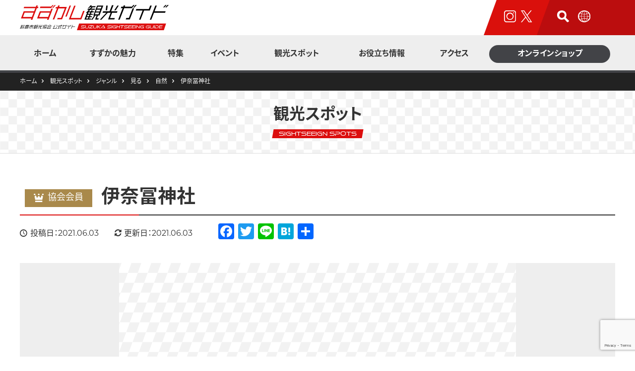

--- FILE ---
content_type: text/html; charset=UTF-8
request_url: https://www.kanko.suzuka.mie.jp/spot/genre/look/nature/1043/
body_size: 9330
content:
<!DOCTYPE html>
<html lang="ja">
<head>
<!-- Google Tag Manager -->
<script>(function(w,d,s,l,i){w[l]=w[l]||[];w[l].push({'gtm.start':
new Date().getTime(),event:'gtm.js'});var f=d.getElementsByTagName(s)[0],
j=d.createElement(s),dl=l!='dataLayer'?'&l='+l:'';j.async=true;j.src=
'https://www.googletagmanager.com/gtm.js?id='+i+dl;f.parentNode.insertBefore(j,f);
})(window,document,'script','dataLayer','GTM-KBL6NDD');</script>
<!-- End Google Tag Manager -->
<meta charset="UTF-8">
<meta name="viewport" content="width=device-width,initial-scale=1.0">
<link rel="apple-touch-icon" sizes="180x180" href="/gifs/favicon/apple-touch-icon.png">
<link rel="icon" type="image/png" sizes="32x32" href="/gifs/favicon/favicon-32x32.png">
<link rel="icon" type="image/png" sizes="16x16" href="/gifs/favicon/favicon-16x16.png">
<link rel="manifest" href="/gifs/favicon/site.webmanifest">
<link rel="mask-icon" href="/gifs/favicon/safari-pinned-tab.svg" color="#da100c">
<link rel="shortcut icon" href="/gifs/favicon/favicon.ico">
<link rel="icon" type="image/vnd.microsoft.icon" href="/gifs/favicon/favicon.ico">
<meta name="msapplication-TileColor" content="#da100c">
<meta name="theme-color" content="#DA100C">
<!-- CSS -->
<link rel="stylesheet" href="/css/common.css?1769222478">
<link rel="stylesheet" href="/css/slick.css">
<link rel="stylesheet" href="/css/slick-theme.css">
<link rel="stylesheet" href="https://unpkg.com/scroll-hint@latest/css/scroll-hint.css">
<!-- JS -->
<script>(function(d) {var config = {kitId: 'ftd2lky',scriptTimeout: 3000,async: true},h=d.documentElement,t=setTimeout(function(){h.className=h.className.replace(/\bwf-loading\b/g,"")+" wf-inactive";},config.scriptTimeout),tk=d.createElement("script"),f=false,s=d.getElementsByTagName("script")[0],a;h.className+=" wf-loading";tk.src='https://use.typekit.net/'+config.kitId+'.js';tk.async=true;tk.onload=tk.onreadystatechange=function(){a=this.readyState;if(f||a&&a!="complete"&&a!="loaded")return;f=true;clearTimeout(t);try{Typekit.load(config)}catch(e){}};s.parentNode.insertBefore(tk,s)})(document);</script>
<script src="https://cdnjs.cloudflare.com/ajax/libs/jquery/3.5.1/jquery.min.js"></script>
<script src="https://cdnjs.cloudflare.com/ajax/libs/jquery-easing/1.4.1/jquery.easing.min.js"></script>
<script src="/js/common.js?1769222478"></script>
<script src="/js/slick.min.js"></script>
<script src="https://unpkg.com/scroll-hint@latest/js/scroll-hint.min.js"></script>
<!-- /JavaScript -->

		<!-- All in One SEO 4.1.1.2 -->
		<title>伊奈冨神社 – 観光スポット – 【公式】すずかし観光ガイド さぁ、きっともっと鈴鹿。海あり、山あり、匠の技あり</title>
		<link rel="canonical" href="https://www.kanko.suzuka.mie.jp/spot/genre/look/nature/1043/" />
		<meta property="og:site_name" content="【公式】すずかし観光ガイド さぁ、きっともっと鈴鹿。海あり、山あり、匠の技あり" />
		<meta property="og:type" content="article" />
		<meta property="og:title" content="伊奈冨神社 – 観光スポット – 【公式】すずかし観光ガイド さぁ、きっともっと鈴鹿。海あり、山あり、匠の技あり" />
		<meta property="og:url" content="https://www.kanko.suzuka.mie.jp/spot/genre/look/nature/1043/" />
		<meta property="og:image" content="https://www.kanko.suzuka.mie.jp/wp-content/uploads/2021/02/android-chrome-384x384-1.png" />
		<meta property="og:image:secure_url" content="https://www.kanko.suzuka.mie.jp/wp-content/uploads/2021/02/android-chrome-384x384-1.png" />
		<meta property="article:published_time" content="2021-06-03T07:18:14Z" />
		<meta property="article:modified_time" content="2021-06-03T07:18:14Z" />
		<meta property="article:publisher" content="https://www.facebook.com/suzukakanko/" />
		<meta name="twitter:card" content="summary" />
		<meta name="twitter:site" content="@suzukakankou" />
		<meta name="twitter:domain" content="www.kanko.suzuka.mie.jp" />
		<meta name="twitter:title" content="伊奈冨神社 – 観光スポット – 【公式】すずかし観光ガイド さぁ、きっともっと鈴鹿。海あり、山あり、匠の技あり" />
		<meta name="twitter:image" content="https://www.kanko.suzuka.mie.jp/wp-content/uploads/2021/02/ogp.png" />
		<script type="application/ld+json" class="aioseo-schema">
			{"@context":"https:\/\/schema.org","@graph":[{"@type":"WebSite","@id":"https:\/\/www.kanko.suzuka.mie.jp\/#website","url":"https:\/\/www.kanko.suzuka.mie.jp\/","name":"\u3010\u516c\u5f0f\u3011\u3059\u305a\u304b\u3057\u89b3\u5149\u30ac\u30a4\u30c9 \u3055\u3041\u3001\u304d\u3063\u3068\u3082\u3063\u3068\u9234\u9e7f\u3002\u6d77\u3042\u308a\u3001\u5c71\u3042\u308a\u3001\u5320\u306e\u6280\u3042\u308a","description":"\u4e09\u91cd\u770c\u9234\u9e7f\u5e02\u306e\u516c\u5f0f\u89b3\u5149\u30b5\u30a4\u30c8\u3002\u6d77\u3042\u308a\u3001\u5c71\u3042\u308a\u3001\u5320\u306e\u6280\u3042\u308a\u306e\u9234\u9e7f\u306e\u9b45\u529b\u3092\u7d39\u4ecb\u3057\u307e\u3059\u3002\u89b3\u5149\u30b9\u30dd\u30c3\u30c8\u3001\u30a4\u30d9\u30f3\u30c8\u3001\u7279\u96c6\u8a18\u4e8b\u3001\u30b0\u30eb\u30e1\u3001\u4ea4\u901a\u30a2\u30af\u30bb\u30b9\u306a\u3069\u9234\u9e7f\u5e02\u306e\u65c5\u884c\u306b\u5f79\u7acb\u3064\u60c5\u5831\u304c\u6e80\u8f09\u3067\u3059\u3002","publisher":{"@id":"https:\/\/www.kanko.suzuka.mie.jp\/#organization"}},{"@type":"Organization","@id":"https:\/\/www.kanko.suzuka.mie.jp\/#organization","name":"\u3010\u516c\u5f0f\u3011\u3059\u305a\u304b\u3057\u89b3\u5149\u30ac\u30a4\u30c9 \u3055\u3041\u3001\u304d\u3063\u3068\u3082\u3063\u3068\u9234\u9e7f\u3002\u6d77\u3042\u308a\u3001\u5c71\u3042\u308a\u3001\u5320\u306e\u6280\u3042\u308a","url":"https:\/\/www.kanko.suzuka.mie.jp\/","logo":{"@type":"ImageObject","@id":"https:\/\/www.kanko.suzuka.mie.jp\/#organizationLogo","url":"https:\/\/www.kanko.suzuka.mie.jp\/wp-content\/uploads\/2021\/02\/android-chrome-384x384-1.png","width":"384","height":"384"},"image":{"@id":"https:\/\/www.kanko.suzuka.mie.jp\/#organizationLogo"},"sameAs":["https:\/\/www.facebook.com\/suzukakanko\/","https:\/\/twitter.com\/suzukakankou","https:\/\/www.instagram.com\/suzuka.kanko\/"],"contactPoint":{"@type":"ContactPoint","telephone":"+81593805595","contactType":"Customer Support"}},{"@type":"BreadcrumbList","@id":"https:\/\/www.kanko.suzuka.mie.jp\/spot\/genre\/look\/nature\/1043\/#breadcrumblist","itemListElement":[{"@type":"ListItem","@id":"https:\/\/www.kanko.suzuka.mie.jp\/#listItem","position":"1","item":{"@id":"https:\/\/www.kanko.suzuka.mie.jp\/#item","name":"\u30db\u30fc\u30e0","description":"\u4e09\u91cd\u770c\u9234\u9e7f\u5e02\u306e\u516c\u5f0f\u89b3\u5149\u30b5\u30a4\u30c8\u3002\u6d77\u3042\u308a\u3001\u5c71\u3042\u308a\u3001\u5320\u306e\u6280\u3042\u308a\u306e\u9234\u9e7f\u306e\u9b45\u529b\u3092\u7d39\u4ecb\u3057\u307e\u3059\u3002\u89b3\u5149\u30b9\u30dd\u30c3\u30c8\u3001\u30a4\u30d9\u30f3\u30c8\u3001\u7279\u96c6\u8a18\u4e8b\u3001\u30b0\u30eb\u30e1\u3001\u4ea4\u901a\u30a2\u30af\u30bb\u30b9\u306a\u3069\u9234\u9e7f\u5e02\u306e\u65c5\u884c\u306b\u5f79\u7acb\u3064\u60c5\u5831\u304c\u6e80\u8f09\u3067\u3059\u3002","url":"https:\/\/www.kanko.suzuka.mie.jp\/"},"nextItem":"https:\/\/www.kanko.suzuka.mie.jp\/spot\/genre\/look\/nature\/1043\/#listItem"},{"@type":"ListItem","@id":"https:\/\/www.kanko.suzuka.mie.jp\/spot\/genre\/look\/nature\/1043\/#listItem","position":"2","item":{"@id":"https:\/\/www.kanko.suzuka.mie.jp\/spot\/genre\/look\/nature\/1043\/#item","name":"\u4f0a\u5948\u51a8\u795e\u793e","url":"https:\/\/www.kanko.suzuka.mie.jp\/spot\/genre\/look\/nature\/1043\/"},"previousItem":"https:\/\/www.kanko.suzuka.mie.jp\/#listItem"}]},{"@type":"Person","@id":"https:\/\/www.kanko.suzuka.mie.jp\/author\/suzukakanko\/#author","url":"https:\/\/www.kanko.suzuka.mie.jp\/author\/suzukakanko\/","name":"suzukakanko","image":{"@type":"ImageObject","@id":"https:\/\/www.kanko.suzuka.mie.jp\/spot\/genre\/look\/nature\/1043\/#authorImage","url":"https:\/\/secure.gravatar.com\/avatar\/391697cfad5d6323eed2a39b695cc3ec?s=96&d=mm&r=g","width":"96","height":"96","caption":"suzukakanko"},"sameAs":["https:\/\/www.facebook.com\/suzukakanko\/","https:\/\/twitter.com\/suzukakankou","https:\/\/www.instagram.com\/suzuka.kanko\/"]},{"@type":"WebPage","@id":"https:\/\/www.kanko.suzuka.mie.jp\/spot\/genre\/look\/nature\/1043\/#webpage","url":"https:\/\/www.kanko.suzuka.mie.jp\/spot\/genre\/look\/nature\/1043\/","name":"\u4f0a\u5948\u51a8\u795e\u793e \u2013 \u89b3\u5149\u30b9\u30dd\u30c3\u30c8 \u2013 \u3010\u516c\u5f0f\u3011\u3059\u305a\u304b\u3057\u89b3\u5149\u30ac\u30a4\u30c9 \u3055\u3041\u3001\u304d\u3063\u3068\u3082\u3063\u3068\u9234\u9e7f\u3002\u6d77\u3042\u308a\u3001\u5c71\u3042\u308a\u3001\u5320\u306e\u6280\u3042\u308a","inLanguage":"ja","isPartOf":{"@id":"https:\/\/www.kanko.suzuka.mie.jp\/#website"},"breadcrumb":{"@id":"https:\/\/www.kanko.suzuka.mie.jp\/spot\/genre\/look\/nature\/1043\/#breadcrumblist"},"author":"https:\/\/www.kanko.suzuka.mie.jp\/spot\/genre\/look\/nature\/1043\/#author","creator":"https:\/\/www.kanko.suzuka.mie.jp\/spot\/genre\/look\/nature\/1043\/#author","datePublished":"2021-06-03T07:18:14+09:00","dateModified":"2021-06-03T07:18:14+09:00"}]}
		</script>
		<!-- All in One SEO -->

<link rel='dns-prefetch' href='//www.google.com' />
<link rel='dns-prefetch' href='//s.w.org' />
		<script type="text/javascript">
			window._wpemojiSettings = {"baseUrl":"https:\/\/s.w.org\/images\/core\/emoji\/13.0.1\/72x72\/","ext":".png","svgUrl":"https:\/\/s.w.org\/images\/core\/emoji\/13.0.1\/svg\/","svgExt":".svg","source":{"concatemoji":"https:\/\/www.kanko.suzuka.mie.jp\/wp-includes\/js\/wp-emoji-release.min.js?ver=5.6.16"}};
			!function(e,a,t){var n,r,o,i=a.createElement("canvas"),p=i.getContext&&i.getContext("2d");function s(e,t){var a=String.fromCharCode;p.clearRect(0,0,i.width,i.height),p.fillText(a.apply(this,e),0,0);e=i.toDataURL();return p.clearRect(0,0,i.width,i.height),p.fillText(a.apply(this,t),0,0),e===i.toDataURL()}function c(e){var t=a.createElement("script");t.src=e,t.defer=t.type="text/javascript",a.getElementsByTagName("head")[0].appendChild(t)}for(o=Array("flag","emoji"),t.supports={everything:!0,everythingExceptFlag:!0},r=0;r<o.length;r++)t.supports[o[r]]=function(e){if(!p||!p.fillText)return!1;switch(p.textBaseline="top",p.font="600 32px Arial",e){case"flag":return s([127987,65039,8205,9895,65039],[127987,65039,8203,9895,65039])?!1:!s([55356,56826,55356,56819],[55356,56826,8203,55356,56819])&&!s([55356,57332,56128,56423,56128,56418,56128,56421,56128,56430,56128,56423,56128,56447],[55356,57332,8203,56128,56423,8203,56128,56418,8203,56128,56421,8203,56128,56430,8203,56128,56423,8203,56128,56447]);case"emoji":return!s([55357,56424,8205,55356,57212],[55357,56424,8203,55356,57212])}return!1}(o[r]),t.supports.everything=t.supports.everything&&t.supports[o[r]],"flag"!==o[r]&&(t.supports.everythingExceptFlag=t.supports.everythingExceptFlag&&t.supports[o[r]]);t.supports.everythingExceptFlag=t.supports.everythingExceptFlag&&!t.supports.flag,t.DOMReady=!1,t.readyCallback=function(){t.DOMReady=!0},t.supports.everything||(n=function(){t.readyCallback()},a.addEventListener?(a.addEventListener("DOMContentLoaded",n,!1),e.addEventListener("load",n,!1)):(e.attachEvent("onload",n),a.attachEvent("onreadystatechange",function(){"complete"===a.readyState&&t.readyCallback()})),(n=t.source||{}).concatemoji?c(n.concatemoji):n.wpemoji&&n.twemoji&&(c(n.twemoji),c(n.wpemoji)))}(window,document,window._wpemojiSettings);
		</script>
		<style type="text/css">
img.wp-smiley,
img.emoji {
	display: inline !important;
	border: none !important;
	box-shadow: none !important;
	height: 1em !important;
	width: 1em !important;
	margin: 0 .07em !important;
	vertical-align: -0.1em !important;
	background: none !important;
	padding: 0 !important;
}
</style>
	<link rel='stylesheet' id='wp-block-library-css'  href='https://www.kanko.suzuka.mie.jp/wp-includes/css/dist/block-library/style.min.css?ver=5.6.16' type='text/css' media='all' />
<link rel='stylesheet' id='wp-block-library-theme-css'  href='https://www.kanko.suzuka.mie.jp/wp-includes/css/dist/block-library/theme.min.css?ver=5.6.16' type='text/css' media='all' />
<link rel='stylesheet' id='contact-form-7-css'  href='https://www.kanko.suzuka.mie.jp/wp-content/plugins/contact-form-7/includes/css/styles.css?ver=5.4.1' type='text/css' media='all' />
<link rel='stylesheet' id='addtoany-css'  href='https://www.kanko.suzuka.mie.jp/wp-content/plugins/add-to-any/addtoany.min.css?ver=1.15' type='text/css' media='all' />
<script type='text/javascript' src='https://www.kanko.suzuka.mie.jp/wp-includes/js/jquery/jquery.min.js?ver=3.5.1' id='jquery-core-js'></script>
<script type='text/javascript' src='https://www.kanko.suzuka.mie.jp/wp-includes/js/jquery/jquery-migrate.min.js?ver=3.3.2' id='jquery-migrate-js'></script>
<script type='text/javascript' src='https://www.kanko.suzuka.mie.jp/wp-content/plugins/add-to-any/addtoany.min.js?ver=1.1' id='addtoany-js'></script>
<link rel="https://api.w.org/" href="https://www.kanko.suzuka.mie.jp/wp-json/" /><link rel="alternate" type="application/json" href="https://www.kanko.suzuka.mie.jp/wp-json/wp/v2/spot/1043" /><link rel="EditURI" type="application/rsd+xml" title="RSD" href="https://www.kanko.suzuka.mie.jp/xmlrpc.php?rsd" />
<link rel="wlwmanifest" type="application/wlwmanifest+xml" href="https://www.kanko.suzuka.mie.jp/wp-includes/wlwmanifest.xml" /> 
<link rel='shortlink' href='https://www.kanko.suzuka.mie.jp/?p=1043' />
<link rel="alternate" type="application/json+oembed" href="https://www.kanko.suzuka.mie.jp/wp-json/oembed/1.0/embed?url=https%3A%2F%2Fwww.kanko.suzuka.mie.jp%2Fspot%2Fgenre%2Flook%2Fnature%2F1043%2F" />
<link rel="alternate" type="text/xml+oembed" href="https://www.kanko.suzuka.mie.jp/wp-json/oembed/1.0/embed?url=https%3A%2F%2Fwww.kanko.suzuka.mie.jp%2Fspot%2Fgenre%2Flook%2Fnature%2F1043%2F&#038;format=xml" />

<script data-cfasync="false">
window.a2a_config=window.a2a_config||{};a2a_config.callbacks=[];a2a_config.overlays=[];a2a_config.templates={};a2a_localize = {
	Share: "共有",
	Save: "ブックマーク",
	Subscribe: "購読",
	Email: "メール",
	Bookmark: "ブックマーク",
	ShowAll: "すべて表示する",
	ShowLess: "小さく表示する",
	FindServices: "サービスを探す",
	FindAnyServiceToAddTo: "追加するサービスを今すぐ探す",
	PoweredBy: "Powered by",
	ShareViaEmail: "メールでシェアする",
	SubscribeViaEmail: "メールで購読する",
	BookmarkInYourBrowser: "ブラウザにブックマーク",
	BookmarkInstructions: "このページをブックマークするには、 Ctrl+D または \u2318+D を押下。",
	AddToYourFavorites: "お気に入りに追加",
	SendFromWebOrProgram: "任意のメールアドレスまたはメールプログラムから送信",
	EmailProgram: "メールプログラム",
	More: "詳細&#8230;",
	ThanksForSharing: "共有ありがとうございます !",
	ThanksForFollowing: "フォローありがとうございます !"
};

(function(d,s,a,b){a=d.createElement(s);b=d.getElementsByTagName(s)[0];a.async=1;a.src="https://static.addtoany.com/menu/page.js";b.parentNode.insertBefore(a,b);})(document,"script");
</script>
<style type="text/css">.broken_link, a.broken_link {
	text-decoration: line-through;
}</style></head>
<body>
	<noscript><iframe src="https://www.googletagmanager.com/ns.html?id=GTM-KBL6NDD" height="0" width="0" style="display:none;visibility:hidden"></iframe></noscript>
	<a href="#MainContent" class="skip">本文へスキップ</a>
	<header id="header">
		<div class="inner">
			<div class="wrapper">
				<div class="logo"><a href="/"><img src="/gifs/logo.svg" alt="すずかし観光ガイド" width="300" height="54"></a></div>
				<div class="socials">
					<ul>
						<li class="instagram"><a href="https://www.instagram.com/suzuka.kanko/" target="_blank" rel="noopener noreferrer"><img src="/gifs/header_socials_instagram.svg" alt="インスタグラムのアイコン"></a></li>
						<li class="twitter"><a href="https://x.com/suzukakankou" target="_blank" rel="noopener noreferrer"><img src="/gifs/header_socials_x.svg" alt="Xのアイコン"></a></li>
					</ul>
				</div>
				<div class="meta">
					<ul>
						<li class="search"><img src="/gifs/header_meta_search.svg" alt="検索のアイコン"></li>
						<li class="lang"><img src="/gifs/header_meta_lang.svg" alt="Foreign languageのアイコン"></li>
					</ul>
				</div>
				<div class="nav-toggle">
					<div id="nav-toggle">
						<div>
							<span></span>
							<span></span>
							<span></span>
						</div>
					</div>
				</div>

			</div>
		</div>
		<div class="meta-search">
			<div id="google-search">
				<form method="get" action="https://www.google.co.jp/search">
					<input type="hidden" name="ie" value="UTF-8">
					<input type="hidden" name="oe" value="UTF-8">
					<input type="hidden" name="hl" value="ja">
					<input type="hidden" name="sitesearch" value="www.kanko.suzuka.mie.jp">
					<input type="hidden" name="domains" value="www.kanko.suzuka.mie.jp">
					<fieldset>
						<div><legend>サイト内検索</legend><input type="text" id="q" name="q" size="31" maxlength="255" value="" onclick="this.focus(); this.select()" placeholder="キーワードを入力"><input type="submit" id="search-btn" name="search-btn" value="検索"></div>
					</fieldset>
				</form>
			</div>
		</div>
		<div class="meta-lang">
			<strong>Select Language</strong>
			<ul>
				<li><a href="/">日本語</a></li>
				<li><a href="/en/">English</a></li>
				<li><a href="/fr/">Français</a></li>
				<li class="kr"><a href="/kr/">한국어</a></li>
				<li class="zh"><a href="/zhcn/">中文简体字</a></li>
				<li class="zh"><a href="/zhtw/">中文繁體字</a></li>
			</ul>
		</div>
		<nav>
			<ul>
				<li><a href="/"><span>ホーム</span></a></li>
				<li><a href="/guide/"><span>すずかの魅力</span></a></li>
				<li><a href="/feature/"><span>特集</span></a></li>
				<li><a href="/event/"><span>イベント</span></a></li>
				<li><a href="/spot/"><span>観光スポット</span></a><div class="mega-menu-inner"><dl class="thumb"><dt><a href="/flower/"><figure><div><img src="/gifs/nav_spots_flower_photo.jpg" alt="花だよりのイメージ写真"></div><figcaption>花だより</figcaption></figure></a></dt><dd><ul class="thumb"><li><a href="/spot_cat/genre/look/"><figure><div><img src="/gifs/nav_spots_photo01.jpg" alt="見るのイメージ写真"></div><figcaption>見る</figcaption></figure></a></li><li><a href="/spot_cat/genre/eat/"><figure><div><img src="/gifs/nav_spots_photo02.jpg" alt="食べるのイメージ写真"></div><figcaption>食べる</figcaption></figure></a></li><li><a href="/spot_cat/genre/enjoy/"><figure><div><img src="/gifs/nav_spots_photo03.jpg" alt="楽しむのイメージ写真"></div><figcaption>楽しむ</figcaption></figure></a></li><li><a href="/spot_cat/genre/buy/"><figure><div><img src="/gifs/nav_spots_photo04.jpg" alt="買うのイメージ写真"></div><figcaption>買う</figcaption></figure></a></li><li><a href="/spot_cat/genre/stay/"><figure><div><img src="/gifs/nav_spots_photo05.jpg" alt="泊まるのイメージ写真"></div><figcaption>泊まる</figcaption></figure></a></li><li><a href="/spot_cat/genre/know/"><figure><div><img src="/gifs/nav_spots_photo06.jpg" alt="知るのイメージ写真"></div><figcaption>知る</figcaption></figure></a></li></ul></dd></dl></div></li>
				<li><a href="#"><span>お役立ち情報</span></a><div class="mega-menu-inner"><ul class="txt"><li><a href="/about/"><span>観光案内所</span></a></li><li><a href="/about/#rental_cycle"><span>レンタサイクル</span></a></li><li><a href="/pamphlet/"><span>観光パンフレット</span></a></li></ul></div></li>
				<li><a href="/access/"><span>アクセス</span></a></li>
				<li class="onlineshop"><a href="/onlineshop/"><span>オンラインショップ</span></a></li>
			</ul>
		</nav>
	</header>	<div id="topicpath"><ul><!-- Breadcrumb NavXT 6.6.0 -->
<li class="home"><span property="itemListElement" typeof="ListItem"><a property="item" typeof="WebPage" title="ホームへ移動" href="https://www.kanko.suzuka.mie.jp" class="home" ><span property="name">ホーム</span></a><meta property="position" content="1"></span></li>
<li class="post post-spot-archive"><span property="itemListElement" typeof="ListItem"><a property="item" typeof="WebPage" title="観光スポットへ移動" href="https://www.kanko.suzuka.mie.jp/spot/" class="post post-spot-archive" ><span property="name">観光スポット</span></a><meta property="position" content="2"></span></li>
<li class="taxonomy spot_cat"><span property="itemListElement" typeof="ListItem"><a property="item" typeof="WebPage" title="ジャンルへ移動" href="https://www.kanko.suzuka.mie.jp/spot_cat/genre/" class="taxonomy spot_cat" ><span property="name">ジャンル</span></a><meta property="position" content="3"></span></li>
<li class="taxonomy spot_cat"><span property="itemListElement" typeof="ListItem"><a property="item" typeof="WebPage" title="見るへ移動" href="https://www.kanko.suzuka.mie.jp/spot_cat/look/" class="taxonomy spot_cat" ><span property="name">見る</span></a><meta property="position" content="4"></span></li>
<li class="taxonomy spot_cat"><span property="itemListElement" typeof="ListItem"><a property="item" typeof="WebPage" title="自然へ移動" href="https://www.kanko.suzuka.mie.jp/spot_cat/nature/" class="taxonomy spot_cat" ><span property="name">自然</span></a><meta property="position" content="5"></span></li>
<li class="post post-spot current-item"><span property="itemListElement" typeof="ListItem"><span property="name" class="post post-spot current-item">伊奈冨神社</span><meta property="url" content="https://www.kanko.suzuka.mie.jp/spot/genre/look/nature/1043/"><meta property="position" content="6"></span></li>
</ul></div>
	<div id="subhero">
		<strong>観光スポット<br><span><em>SightSeeign Spots</em></span></strong>
	</div>
	<main id="main" role="main">
		<!--ここから本文です-->
		<p class="HiddenContent" id="MainContent">ここから本文です。</p>
		<!--/ここから本文です-->
		<article id="spot" class="details">
			<div class="inner-wrap">
				<section class="column">
					<header class="entry-header">
						<h1 class="member"><span class="member">協会会員</span>伊奈冨神社</h1>
						<div class="content-meta">
							<ul class="entry-time">
								<li class="time-pub"><time datetime="2021-06-03">投稿日：2021.06.03</time></li>
								<li class="time-mod"><time datetime="2021-06-03">更新日：2021.06.03</time></li>
							</ul>
							<div class="entry-sns"><div class="addtoany_shortcode"><div class="a2a_kit a2a_kit_size_32 addtoany_list" data-a2a-url="https://www.kanko.suzuka.mie.jp/spot/genre/look/nature/1043/" data-a2a-title="伊奈冨神社"><a class="a2a_button_facebook" href="https://www.addtoany.com/add_to/facebook?linkurl=https%3A%2F%2Fwww.kanko.suzuka.mie.jp%2Fspot%2Fgenre%2Flook%2Fnature%2F1043%2F&amp;linkname=%E4%BC%8A%E5%A5%88%E5%86%A8%E7%A5%9E%E7%A4%BE" title="Facebook" rel="nofollow noopener" target="_blank"></a><a class="a2a_button_twitter" href="https://www.addtoany.com/add_to/twitter?linkurl=https%3A%2F%2Fwww.kanko.suzuka.mie.jp%2Fspot%2Fgenre%2Flook%2Fnature%2F1043%2F&amp;linkname=%E4%BC%8A%E5%A5%88%E5%86%A8%E7%A5%9E%E7%A4%BE" title="Twitter" rel="nofollow noopener" target="_blank"></a><a class="a2a_button_line" href="https://www.addtoany.com/add_to/line?linkurl=https%3A%2F%2Fwww.kanko.suzuka.mie.jp%2Fspot%2Fgenre%2Flook%2Fnature%2F1043%2F&amp;linkname=%E4%BC%8A%E5%A5%88%E5%86%A8%E7%A5%9E%E7%A4%BE" title="Line" rel="nofollow noopener" target="_blank"></a><a class="a2a_button_hatena" href="https://www.addtoany.com/add_to/hatena?linkurl=https%3A%2F%2Fwww.kanko.suzuka.mie.jp%2Fspot%2Fgenre%2Flook%2Fnature%2F1043%2F&amp;linkname=%E4%BC%8A%E5%A5%88%E5%86%A8%E7%A5%9E%E7%A4%BE" title="Hatena" rel="nofollow noopener" target="_blank"></a><a class="a2a_dd addtoany_share_save addtoany_share" href="https://www.addtoany.com/share"></a></div></div></div>
						</div>
					</header>
					<div class="item">
						<div class="gallery">
							<div id="slider">
								<div><figure><img src="/gifs/noimg.gif" alt="伊奈冨神社の写真1"></figure></div>
																																							</div>
							<script>
								$(function(){
									$('#slider').slick({
										//adaptiveHeight: true,
										fade: true,
										autoplay: true,
										autoplaySpeed: 3000,
										slidesToShow: 1,
										slidesToScroll: 1,
										centerMode: true,
										cneterPadding: '10px',
										arrows: true,
										dots: true
									});
								});
							</script>
						</div>
						<div class="info">
														<div class="table-scroll">
								<table class="meta">
									<tr><td class="th">名称</td><td>伊奈冨神社</td></tr>
									<tr><td class="th">住所</td><td>〒510-0204 三重県鈴鹿市稲生西2-24-20</td></tr>									<tr><td class="th">電話番号</td><td><p>059-386-4852</p>
</td></tr>																																																																																</table>
							</div>
							<p class="attn">※2021年06月03日時点の情報です。掲載内容等が変更されている場合がありますので、お出かけの際は問い合わせ先にご確認ください。</p>
						</div>
						<div id="map"><iframe src="https://maps.google.co.jp/maps?output=embed&hl=ja&q=34.837397891738,136.55232757857&z=12"></iframe></div>
						<p class="link-btn"><a href="<br />
<b>Warning</b>:  Undefined array key "HTTP_REFERER" in <b>/home/maidosoft2/kanko.suzuka.mie.jp/public_html/wp-content/themes/rwd/single-spot.php</b> on line <b>212</b><br />
"><span>観光スポット覧へ戻る</span></a></p>
					</div>
				</section>
				<script>
					$(function(){
						new ScrollHint('.table-scroll', {
							remainingTime: 5000,
							suggestiveShadow: true,
							i18n: {scrollable: 'スクロールできます'}
						});
					});
				</script>
			</div>
			<section class="common-banner">
				<div class="inner-wrap">
					<ul>
						<!--<li><a href="https://sites.google.com/site/suzukabread/" target="_blank" rel="noopener noreferrer"><figure><img src="/gifs/common-banner/suzupanlarry.png" alt="すずぱんラリー"></figure></a></li>-->
						<li><a href="http://suzuka21.com/" target="_blank" rel="noopener noreferrer"><figure><img src="/gifs/common-banner/suzuka21.png" alt="鈴鹿F1日本グランプリ地域活性化協議会"></figure></a></li>
						<li><a href="http://suzuka-msa.jp/" target="_blank" rel="noopener noreferrer"><figure><img src="/gifs/common-banner/smsa.png" alt="鈴鹿モータースポーツ友の会"></figure></a></li>
						<!--<li><a href="http://suzuka-balloon.jp/" target="_blank" rel="noopener noreferrer"><figure><img src="/gifs/common-banner/balloon.png" alt="鈴鹿バルーンフェスティバル"></figure></a></li>-->
					</ul>
				</div>
			</section>		</article>
	</main>
	<footer id="footer">
		<ul>
			<li><a href="/sns/">オフィシャルSNS</a></li>
			<li><a href="/ad/">広告掲載について</a></li>
			<li><a href="/contact/">お問い合わせ</a></li>
			<li><a href="/privacy-policy/">プライバシーポリシー</a></li>
			<li><a href="/sitemap/">サイトマップ</a></li>
		</ul>
		<address>
			<strong>一般社団法人 鈴鹿市観光協会</strong>
			<p>〒510-0241　三重県鈴鹿市白子駅前17-12<br>TEL：059-380-5595　FAX：059-380-5596</p>
		</address>
		<small>&copy;&nbsp;2021&nbsp;Suzuka&nbsp;City&nbsp;Tourism&nbsp;Association</small>
	</footer>
	<button type="button" class="btn-back-to-top" id="backToTop"><span>Go Top</span></button>
	<div id="toggle">
		<div class="lang">
			<strong>Select Language</strong>
			<ul>
				<li><a href="/">日本語</a></li>
				<li><a href="/en/">English</a></li>
				<li><a href="/fr/">Français</a></li>
				<li class="kr"><a href="/kr/">한국어</a></li>
				<li class="zh"><a href="/zhcn/">中文简体字</a></li>
				<li class="zh"><a href="/zhtw/">中文繁體字</a></li>
			</ul>
		</div>
		<div class="main-menu">
			<ul>
				<li><a href="/"><span>ホーム</span></a></li>
				<li><a href="/guide/"><span>すずかの魅力</span></a></li>
				<li><a href="/feature/"><span>特集</span></a></li>
				<li><a href="/event/"><span>イベント</span></a></li>
				<li><dl><dt>観光スポット</dt><dd><dl class="thumb"><dt><a href="/flower/"><figure><div><img src="/gifs/nav_spots_flower_photo.jpg" alt="花だよりのイメージ"></div><figcaption>花だより</figcaption></figure></a></dt><dd><ul class="thumb"><li><a href="/spot_cat/genre/look/"><figure><div><img src="/gifs/nav_spots_photo01.jpg" alt="見るのイメージ"></div><figcaption>見る</figcaption></figure></a></li><li><a href="/spot_cat/genre/eat/"><figure><div><img src="/gifs/nav_spots_photo02.jpg" alt="食べるのイメージ"></div><figcaption>食べる</figcaption></figure></a></li><li><a href="/spot_cat/genre/enjoy/"><figure><div><img src="/gifs/nav_spots_photo03.jpg" alt="楽しむのイメージ"></div><figcaption>楽しむ</figcaption></figure></a></li><li><a href="/spot_cat/genre/buy/"><figure><div><img src="/gifs/nav_spots_photo04.jpg" alt="買うのイメージ"></div><figcaption>買う</figcaption></figure></a></li><li><a href="/spot_cat/genre/stay/"><figure><div><img src="/gifs/nav_spots_photo05.jpg" alt="泊まるのイメージ"></div><figcaption>泊まる</figcaption></figure></a></li><li><a href="/spot_cat/genre/know/"><figure><div><img src="/gifs/nav_spots_photo06.jpg" alt="知るのイメージ"></div><figcaption>知る</figcaption></figure></a></li></ul></dd></dl></dd></li>
				<li><dl><dt>お役立ち情報</dt><dd><ul class="txt"><li><a href="/about/"><span>観光案内所</span></a></li><li><a href="/about/#rental_cycle"><span>レンタサイクル</span></a></li><li><a href="/pamphlet/"><span>観光パンフレット</span></a></li></ul></dd></li>
				<li><a href="/access/"><span>アクセス</span></a></li>
			</ul>
		</div>
		<div class="sub-menu">
			<ul>
				<li><a href="/sns/">オフィシャルSNS</a></li>
				<li><a href="/ad/">広告掲載について</a></li>
				<li><a href="/contact/">お問い合わせ</a></li>
				<li><a href="/privacy-policy/">プライバシーポリシー</a></li>
				<li><a href="/sitemap/">サイトマップ</a></li>
			</ul>
		</div>
		<div class="socials">
			<ul>
				<li class="instagram"><a href="https://www.instagram.com/suzuka.kanko/" target="_blank" rel="noopener noreferrer"><img src="/gifs/header_socials_instagram.svg" alt="インスタグラムのアイコン"></a></li>
				<li class="twitter"><a href="https://x.com/suzukakankou" target="_blank" rel="noopener noreferrer"><img src="/gifs/header_socials_x.svg" alt="Xのアイコン"></a></li>
			</ul>
		</div>
	</div>
<script type='text/javascript' src='https://www.kanko.suzuka.mie.jp/wp-includes/js/dist/vendor/wp-polyfill.min.js?ver=7.4.4' id='wp-polyfill-js'></script>
<script type='text/javascript' id='wp-polyfill-js-after'>
( 'fetch' in window ) || document.write( '<script src="https://www.kanko.suzuka.mie.jp/wp-includes/js/dist/vendor/wp-polyfill-fetch.min.js?ver=3.0.0"></scr' + 'ipt>' );( document.contains ) || document.write( '<script src="https://www.kanko.suzuka.mie.jp/wp-includes/js/dist/vendor/wp-polyfill-node-contains.min.js?ver=3.42.0"></scr' + 'ipt>' );( window.DOMRect ) || document.write( '<script src="https://www.kanko.suzuka.mie.jp/wp-includes/js/dist/vendor/wp-polyfill-dom-rect.min.js?ver=3.42.0"></scr' + 'ipt>' );( window.URL && window.URL.prototype && window.URLSearchParams ) || document.write( '<script src="https://www.kanko.suzuka.mie.jp/wp-includes/js/dist/vendor/wp-polyfill-url.min.js?ver=3.6.4"></scr' + 'ipt>' );( window.FormData && window.FormData.prototype.keys ) || document.write( '<script src="https://www.kanko.suzuka.mie.jp/wp-includes/js/dist/vendor/wp-polyfill-formdata.min.js?ver=3.0.12"></scr' + 'ipt>' );( Element.prototype.matches && Element.prototype.closest ) || document.write( '<script src="https://www.kanko.suzuka.mie.jp/wp-includes/js/dist/vendor/wp-polyfill-element-closest.min.js?ver=2.0.2"></scr' + 'ipt>' );
</script>
<script type='text/javascript' id='contact-form-7-js-extra'>
/* <![CDATA[ */
var wpcf7 = {"api":{"root":"https:\/\/www.kanko.suzuka.mie.jp\/wp-json\/","namespace":"contact-form-7\/v1"}};
/* ]]> */
</script>
<script type='text/javascript' src='https://www.kanko.suzuka.mie.jp/wp-content/plugins/contact-form-7/includes/js/index.js?ver=5.4.1' id='contact-form-7-js'></script>
<script type='text/javascript' src='https://www.google.com/recaptcha/api.js?render=6LfO01QaAAAAAPdDIGZ9bcTWSB9kB5S24FsByv9p&#038;ver=3.0' id='google-recaptcha-js'></script>
<script type='text/javascript' id='wpcf7-recaptcha-js-extra'>
/* <![CDATA[ */
var wpcf7_recaptcha = {"sitekey":"6LfO01QaAAAAAPdDIGZ9bcTWSB9kB5S24FsByv9p","actions":{"homepage":"homepage","contactform":"contactform"}};
/* ]]> */
</script>
<script type='text/javascript' src='https://www.kanko.suzuka.mie.jp/wp-content/plugins/contact-form-7/modules/recaptcha/index.js?ver=5.4.1' id='wpcf7-recaptcha-js'></script>
<script type='text/javascript' src='https://www.kanko.suzuka.mie.jp/wp-includes/js/wp-embed.min.js?ver=5.6.16' id='wp-embed-js'></script>
</body>
</html>

--- FILE ---
content_type: text/html; charset=utf-8
request_url: https://www.google.com/recaptcha/api2/anchor?ar=1&k=6LfO01QaAAAAAPdDIGZ9bcTWSB9kB5S24FsByv9p&co=aHR0cHM6Ly93d3cua2Fua28uc3V6dWthLm1pZS5qcDo0NDM.&hl=en&v=PoyoqOPhxBO7pBk68S4YbpHZ&size=invisible&anchor-ms=20000&execute-ms=30000&cb=xhmqy6vfpvay
body_size: 48634
content:
<!DOCTYPE HTML><html dir="ltr" lang="en"><head><meta http-equiv="Content-Type" content="text/html; charset=UTF-8">
<meta http-equiv="X-UA-Compatible" content="IE=edge">
<title>reCAPTCHA</title>
<style type="text/css">
/* cyrillic-ext */
@font-face {
  font-family: 'Roboto';
  font-style: normal;
  font-weight: 400;
  font-stretch: 100%;
  src: url(//fonts.gstatic.com/s/roboto/v48/KFO7CnqEu92Fr1ME7kSn66aGLdTylUAMa3GUBHMdazTgWw.woff2) format('woff2');
  unicode-range: U+0460-052F, U+1C80-1C8A, U+20B4, U+2DE0-2DFF, U+A640-A69F, U+FE2E-FE2F;
}
/* cyrillic */
@font-face {
  font-family: 'Roboto';
  font-style: normal;
  font-weight: 400;
  font-stretch: 100%;
  src: url(//fonts.gstatic.com/s/roboto/v48/KFO7CnqEu92Fr1ME7kSn66aGLdTylUAMa3iUBHMdazTgWw.woff2) format('woff2');
  unicode-range: U+0301, U+0400-045F, U+0490-0491, U+04B0-04B1, U+2116;
}
/* greek-ext */
@font-face {
  font-family: 'Roboto';
  font-style: normal;
  font-weight: 400;
  font-stretch: 100%;
  src: url(//fonts.gstatic.com/s/roboto/v48/KFO7CnqEu92Fr1ME7kSn66aGLdTylUAMa3CUBHMdazTgWw.woff2) format('woff2');
  unicode-range: U+1F00-1FFF;
}
/* greek */
@font-face {
  font-family: 'Roboto';
  font-style: normal;
  font-weight: 400;
  font-stretch: 100%;
  src: url(//fonts.gstatic.com/s/roboto/v48/KFO7CnqEu92Fr1ME7kSn66aGLdTylUAMa3-UBHMdazTgWw.woff2) format('woff2');
  unicode-range: U+0370-0377, U+037A-037F, U+0384-038A, U+038C, U+038E-03A1, U+03A3-03FF;
}
/* math */
@font-face {
  font-family: 'Roboto';
  font-style: normal;
  font-weight: 400;
  font-stretch: 100%;
  src: url(//fonts.gstatic.com/s/roboto/v48/KFO7CnqEu92Fr1ME7kSn66aGLdTylUAMawCUBHMdazTgWw.woff2) format('woff2');
  unicode-range: U+0302-0303, U+0305, U+0307-0308, U+0310, U+0312, U+0315, U+031A, U+0326-0327, U+032C, U+032F-0330, U+0332-0333, U+0338, U+033A, U+0346, U+034D, U+0391-03A1, U+03A3-03A9, U+03B1-03C9, U+03D1, U+03D5-03D6, U+03F0-03F1, U+03F4-03F5, U+2016-2017, U+2034-2038, U+203C, U+2040, U+2043, U+2047, U+2050, U+2057, U+205F, U+2070-2071, U+2074-208E, U+2090-209C, U+20D0-20DC, U+20E1, U+20E5-20EF, U+2100-2112, U+2114-2115, U+2117-2121, U+2123-214F, U+2190, U+2192, U+2194-21AE, U+21B0-21E5, U+21F1-21F2, U+21F4-2211, U+2213-2214, U+2216-22FF, U+2308-230B, U+2310, U+2319, U+231C-2321, U+2336-237A, U+237C, U+2395, U+239B-23B7, U+23D0, U+23DC-23E1, U+2474-2475, U+25AF, U+25B3, U+25B7, U+25BD, U+25C1, U+25CA, U+25CC, U+25FB, U+266D-266F, U+27C0-27FF, U+2900-2AFF, U+2B0E-2B11, U+2B30-2B4C, U+2BFE, U+3030, U+FF5B, U+FF5D, U+1D400-1D7FF, U+1EE00-1EEFF;
}
/* symbols */
@font-face {
  font-family: 'Roboto';
  font-style: normal;
  font-weight: 400;
  font-stretch: 100%;
  src: url(//fonts.gstatic.com/s/roboto/v48/KFO7CnqEu92Fr1ME7kSn66aGLdTylUAMaxKUBHMdazTgWw.woff2) format('woff2');
  unicode-range: U+0001-000C, U+000E-001F, U+007F-009F, U+20DD-20E0, U+20E2-20E4, U+2150-218F, U+2190, U+2192, U+2194-2199, U+21AF, U+21E6-21F0, U+21F3, U+2218-2219, U+2299, U+22C4-22C6, U+2300-243F, U+2440-244A, U+2460-24FF, U+25A0-27BF, U+2800-28FF, U+2921-2922, U+2981, U+29BF, U+29EB, U+2B00-2BFF, U+4DC0-4DFF, U+FFF9-FFFB, U+10140-1018E, U+10190-1019C, U+101A0, U+101D0-101FD, U+102E0-102FB, U+10E60-10E7E, U+1D2C0-1D2D3, U+1D2E0-1D37F, U+1F000-1F0FF, U+1F100-1F1AD, U+1F1E6-1F1FF, U+1F30D-1F30F, U+1F315, U+1F31C, U+1F31E, U+1F320-1F32C, U+1F336, U+1F378, U+1F37D, U+1F382, U+1F393-1F39F, U+1F3A7-1F3A8, U+1F3AC-1F3AF, U+1F3C2, U+1F3C4-1F3C6, U+1F3CA-1F3CE, U+1F3D4-1F3E0, U+1F3ED, U+1F3F1-1F3F3, U+1F3F5-1F3F7, U+1F408, U+1F415, U+1F41F, U+1F426, U+1F43F, U+1F441-1F442, U+1F444, U+1F446-1F449, U+1F44C-1F44E, U+1F453, U+1F46A, U+1F47D, U+1F4A3, U+1F4B0, U+1F4B3, U+1F4B9, U+1F4BB, U+1F4BF, U+1F4C8-1F4CB, U+1F4D6, U+1F4DA, U+1F4DF, U+1F4E3-1F4E6, U+1F4EA-1F4ED, U+1F4F7, U+1F4F9-1F4FB, U+1F4FD-1F4FE, U+1F503, U+1F507-1F50B, U+1F50D, U+1F512-1F513, U+1F53E-1F54A, U+1F54F-1F5FA, U+1F610, U+1F650-1F67F, U+1F687, U+1F68D, U+1F691, U+1F694, U+1F698, U+1F6AD, U+1F6B2, U+1F6B9-1F6BA, U+1F6BC, U+1F6C6-1F6CF, U+1F6D3-1F6D7, U+1F6E0-1F6EA, U+1F6F0-1F6F3, U+1F6F7-1F6FC, U+1F700-1F7FF, U+1F800-1F80B, U+1F810-1F847, U+1F850-1F859, U+1F860-1F887, U+1F890-1F8AD, U+1F8B0-1F8BB, U+1F8C0-1F8C1, U+1F900-1F90B, U+1F93B, U+1F946, U+1F984, U+1F996, U+1F9E9, U+1FA00-1FA6F, U+1FA70-1FA7C, U+1FA80-1FA89, U+1FA8F-1FAC6, U+1FACE-1FADC, U+1FADF-1FAE9, U+1FAF0-1FAF8, U+1FB00-1FBFF;
}
/* vietnamese */
@font-face {
  font-family: 'Roboto';
  font-style: normal;
  font-weight: 400;
  font-stretch: 100%;
  src: url(//fonts.gstatic.com/s/roboto/v48/KFO7CnqEu92Fr1ME7kSn66aGLdTylUAMa3OUBHMdazTgWw.woff2) format('woff2');
  unicode-range: U+0102-0103, U+0110-0111, U+0128-0129, U+0168-0169, U+01A0-01A1, U+01AF-01B0, U+0300-0301, U+0303-0304, U+0308-0309, U+0323, U+0329, U+1EA0-1EF9, U+20AB;
}
/* latin-ext */
@font-face {
  font-family: 'Roboto';
  font-style: normal;
  font-weight: 400;
  font-stretch: 100%;
  src: url(//fonts.gstatic.com/s/roboto/v48/KFO7CnqEu92Fr1ME7kSn66aGLdTylUAMa3KUBHMdazTgWw.woff2) format('woff2');
  unicode-range: U+0100-02BA, U+02BD-02C5, U+02C7-02CC, U+02CE-02D7, U+02DD-02FF, U+0304, U+0308, U+0329, U+1D00-1DBF, U+1E00-1E9F, U+1EF2-1EFF, U+2020, U+20A0-20AB, U+20AD-20C0, U+2113, U+2C60-2C7F, U+A720-A7FF;
}
/* latin */
@font-face {
  font-family: 'Roboto';
  font-style: normal;
  font-weight: 400;
  font-stretch: 100%;
  src: url(//fonts.gstatic.com/s/roboto/v48/KFO7CnqEu92Fr1ME7kSn66aGLdTylUAMa3yUBHMdazQ.woff2) format('woff2');
  unicode-range: U+0000-00FF, U+0131, U+0152-0153, U+02BB-02BC, U+02C6, U+02DA, U+02DC, U+0304, U+0308, U+0329, U+2000-206F, U+20AC, U+2122, U+2191, U+2193, U+2212, U+2215, U+FEFF, U+FFFD;
}
/* cyrillic-ext */
@font-face {
  font-family: 'Roboto';
  font-style: normal;
  font-weight: 500;
  font-stretch: 100%;
  src: url(//fonts.gstatic.com/s/roboto/v48/KFO7CnqEu92Fr1ME7kSn66aGLdTylUAMa3GUBHMdazTgWw.woff2) format('woff2');
  unicode-range: U+0460-052F, U+1C80-1C8A, U+20B4, U+2DE0-2DFF, U+A640-A69F, U+FE2E-FE2F;
}
/* cyrillic */
@font-face {
  font-family: 'Roboto';
  font-style: normal;
  font-weight: 500;
  font-stretch: 100%;
  src: url(//fonts.gstatic.com/s/roboto/v48/KFO7CnqEu92Fr1ME7kSn66aGLdTylUAMa3iUBHMdazTgWw.woff2) format('woff2');
  unicode-range: U+0301, U+0400-045F, U+0490-0491, U+04B0-04B1, U+2116;
}
/* greek-ext */
@font-face {
  font-family: 'Roboto';
  font-style: normal;
  font-weight: 500;
  font-stretch: 100%;
  src: url(//fonts.gstatic.com/s/roboto/v48/KFO7CnqEu92Fr1ME7kSn66aGLdTylUAMa3CUBHMdazTgWw.woff2) format('woff2');
  unicode-range: U+1F00-1FFF;
}
/* greek */
@font-face {
  font-family: 'Roboto';
  font-style: normal;
  font-weight: 500;
  font-stretch: 100%;
  src: url(//fonts.gstatic.com/s/roboto/v48/KFO7CnqEu92Fr1ME7kSn66aGLdTylUAMa3-UBHMdazTgWw.woff2) format('woff2');
  unicode-range: U+0370-0377, U+037A-037F, U+0384-038A, U+038C, U+038E-03A1, U+03A3-03FF;
}
/* math */
@font-face {
  font-family: 'Roboto';
  font-style: normal;
  font-weight: 500;
  font-stretch: 100%;
  src: url(//fonts.gstatic.com/s/roboto/v48/KFO7CnqEu92Fr1ME7kSn66aGLdTylUAMawCUBHMdazTgWw.woff2) format('woff2');
  unicode-range: U+0302-0303, U+0305, U+0307-0308, U+0310, U+0312, U+0315, U+031A, U+0326-0327, U+032C, U+032F-0330, U+0332-0333, U+0338, U+033A, U+0346, U+034D, U+0391-03A1, U+03A3-03A9, U+03B1-03C9, U+03D1, U+03D5-03D6, U+03F0-03F1, U+03F4-03F5, U+2016-2017, U+2034-2038, U+203C, U+2040, U+2043, U+2047, U+2050, U+2057, U+205F, U+2070-2071, U+2074-208E, U+2090-209C, U+20D0-20DC, U+20E1, U+20E5-20EF, U+2100-2112, U+2114-2115, U+2117-2121, U+2123-214F, U+2190, U+2192, U+2194-21AE, U+21B0-21E5, U+21F1-21F2, U+21F4-2211, U+2213-2214, U+2216-22FF, U+2308-230B, U+2310, U+2319, U+231C-2321, U+2336-237A, U+237C, U+2395, U+239B-23B7, U+23D0, U+23DC-23E1, U+2474-2475, U+25AF, U+25B3, U+25B7, U+25BD, U+25C1, U+25CA, U+25CC, U+25FB, U+266D-266F, U+27C0-27FF, U+2900-2AFF, U+2B0E-2B11, U+2B30-2B4C, U+2BFE, U+3030, U+FF5B, U+FF5D, U+1D400-1D7FF, U+1EE00-1EEFF;
}
/* symbols */
@font-face {
  font-family: 'Roboto';
  font-style: normal;
  font-weight: 500;
  font-stretch: 100%;
  src: url(//fonts.gstatic.com/s/roboto/v48/KFO7CnqEu92Fr1ME7kSn66aGLdTylUAMaxKUBHMdazTgWw.woff2) format('woff2');
  unicode-range: U+0001-000C, U+000E-001F, U+007F-009F, U+20DD-20E0, U+20E2-20E4, U+2150-218F, U+2190, U+2192, U+2194-2199, U+21AF, U+21E6-21F0, U+21F3, U+2218-2219, U+2299, U+22C4-22C6, U+2300-243F, U+2440-244A, U+2460-24FF, U+25A0-27BF, U+2800-28FF, U+2921-2922, U+2981, U+29BF, U+29EB, U+2B00-2BFF, U+4DC0-4DFF, U+FFF9-FFFB, U+10140-1018E, U+10190-1019C, U+101A0, U+101D0-101FD, U+102E0-102FB, U+10E60-10E7E, U+1D2C0-1D2D3, U+1D2E0-1D37F, U+1F000-1F0FF, U+1F100-1F1AD, U+1F1E6-1F1FF, U+1F30D-1F30F, U+1F315, U+1F31C, U+1F31E, U+1F320-1F32C, U+1F336, U+1F378, U+1F37D, U+1F382, U+1F393-1F39F, U+1F3A7-1F3A8, U+1F3AC-1F3AF, U+1F3C2, U+1F3C4-1F3C6, U+1F3CA-1F3CE, U+1F3D4-1F3E0, U+1F3ED, U+1F3F1-1F3F3, U+1F3F5-1F3F7, U+1F408, U+1F415, U+1F41F, U+1F426, U+1F43F, U+1F441-1F442, U+1F444, U+1F446-1F449, U+1F44C-1F44E, U+1F453, U+1F46A, U+1F47D, U+1F4A3, U+1F4B0, U+1F4B3, U+1F4B9, U+1F4BB, U+1F4BF, U+1F4C8-1F4CB, U+1F4D6, U+1F4DA, U+1F4DF, U+1F4E3-1F4E6, U+1F4EA-1F4ED, U+1F4F7, U+1F4F9-1F4FB, U+1F4FD-1F4FE, U+1F503, U+1F507-1F50B, U+1F50D, U+1F512-1F513, U+1F53E-1F54A, U+1F54F-1F5FA, U+1F610, U+1F650-1F67F, U+1F687, U+1F68D, U+1F691, U+1F694, U+1F698, U+1F6AD, U+1F6B2, U+1F6B9-1F6BA, U+1F6BC, U+1F6C6-1F6CF, U+1F6D3-1F6D7, U+1F6E0-1F6EA, U+1F6F0-1F6F3, U+1F6F7-1F6FC, U+1F700-1F7FF, U+1F800-1F80B, U+1F810-1F847, U+1F850-1F859, U+1F860-1F887, U+1F890-1F8AD, U+1F8B0-1F8BB, U+1F8C0-1F8C1, U+1F900-1F90B, U+1F93B, U+1F946, U+1F984, U+1F996, U+1F9E9, U+1FA00-1FA6F, U+1FA70-1FA7C, U+1FA80-1FA89, U+1FA8F-1FAC6, U+1FACE-1FADC, U+1FADF-1FAE9, U+1FAF0-1FAF8, U+1FB00-1FBFF;
}
/* vietnamese */
@font-face {
  font-family: 'Roboto';
  font-style: normal;
  font-weight: 500;
  font-stretch: 100%;
  src: url(//fonts.gstatic.com/s/roboto/v48/KFO7CnqEu92Fr1ME7kSn66aGLdTylUAMa3OUBHMdazTgWw.woff2) format('woff2');
  unicode-range: U+0102-0103, U+0110-0111, U+0128-0129, U+0168-0169, U+01A0-01A1, U+01AF-01B0, U+0300-0301, U+0303-0304, U+0308-0309, U+0323, U+0329, U+1EA0-1EF9, U+20AB;
}
/* latin-ext */
@font-face {
  font-family: 'Roboto';
  font-style: normal;
  font-weight: 500;
  font-stretch: 100%;
  src: url(//fonts.gstatic.com/s/roboto/v48/KFO7CnqEu92Fr1ME7kSn66aGLdTylUAMa3KUBHMdazTgWw.woff2) format('woff2');
  unicode-range: U+0100-02BA, U+02BD-02C5, U+02C7-02CC, U+02CE-02D7, U+02DD-02FF, U+0304, U+0308, U+0329, U+1D00-1DBF, U+1E00-1E9F, U+1EF2-1EFF, U+2020, U+20A0-20AB, U+20AD-20C0, U+2113, U+2C60-2C7F, U+A720-A7FF;
}
/* latin */
@font-face {
  font-family: 'Roboto';
  font-style: normal;
  font-weight: 500;
  font-stretch: 100%;
  src: url(//fonts.gstatic.com/s/roboto/v48/KFO7CnqEu92Fr1ME7kSn66aGLdTylUAMa3yUBHMdazQ.woff2) format('woff2');
  unicode-range: U+0000-00FF, U+0131, U+0152-0153, U+02BB-02BC, U+02C6, U+02DA, U+02DC, U+0304, U+0308, U+0329, U+2000-206F, U+20AC, U+2122, U+2191, U+2193, U+2212, U+2215, U+FEFF, U+FFFD;
}
/* cyrillic-ext */
@font-face {
  font-family: 'Roboto';
  font-style: normal;
  font-weight: 900;
  font-stretch: 100%;
  src: url(//fonts.gstatic.com/s/roboto/v48/KFO7CnqEu92Fr1ME7kSn66aGLdTylUAMa3GUBHMdazTgWw.woff2) format('woff2');
  unicode-range: U+0460-052F, U+1C80-1C8A, U+20B4, U+2DE0-2DFF, U+A640-A69F, U+FE2E-FE2F;
}
/* cyrillic */
@font-face {
  font-family: 'Roboto';
  font-style: normal;
  font-weight: 900;
  font-stretch: 100%;
  src: url(//fonts.gstatic.com/s/roboto/v48/KFO7CnqEu92Fr1ME7kSn66aGLdTylUAMa3iUBHMdazTgWw.woff2) format('woff2');
  unicode-range: U+0301, U+0400-045F, U+0490-0491, U+04B0-04B1, U+2116;
}
/* greek-ext */
@font-face {
  font-family: 'Roboto';
  font-style: normal;
  font-weight: 900;
  font-stretch: 100%;
  src: url(//fonts.gstatic.com/s/roboto/v48/KFO7CnqEu92Fr1ME7kSn66aGLdTylUAMa3CUBHMdazTgWw.woff2) format('woff2');
  unicode-range: U+1F00-1FFF;
}
/* greek */
@font-face {
  font-family: 'Roboto';
  font-style: normal;
  font-weight: 900;
  font-stretch: 100%;
  src: url(//fonts.gstatic.com/s/roboto/v48/KFO7CnqEu92Fr1ME7kSn66aGLdTylUAMa3-UBHMdazTgWw.woff2) format('woff2');
  unicode-range: U+0370-0377, U+037A-037F, U+0384-038A, U+038C, U+038E-03A1, U+03A3-03FF;
}
/* math */
@font-face {
  font-family: 'Roboto';
  font-style: normal;
  font-weight: 900;
  font-stretch: 100%;
  src: url(//fonts.gstatic.com/s/roboto/v48/KFO7CnqEu92Fr1ME7kSn66aGLdTylUAMawCUBHMdazTgWw.woff2) format('woff2');
  unicode-range: U+0302-0303, U+0305, U+0307-0308, U+0310, U+0312, U+0315, U+031A, U+0326-0327, U+032C, U+032F-0330, U+0332-0333, U+0338, U+033A, U+0346, U+034D, U+0391-03A1, U+03A3-03A9, U+03B1-03C9, U+03D1, U+03D5-03D6, U+03F0-03F1, U+03F4-03F5, U+2016-2017, U+2034-2038, U+203C, U+2040, U+2043, U+2047, U+2050, U+2057, U+205F, U+2070-2071, U+2074-208E, U+2090-209C, U+20D0-20DC, U+20E1, U+20E5-20EF, U+2100-2112, U+2114-2115, U+2117-2121, U+2123-214F, U+2190, U+2192, U+2194-21AE, U+21B0-21E5, U+21F1-21F2, U+21F4-2211, U+2213-2214, U+2216-22FF, U+2308-230B, U+2310, U+2319, U+231C-2321, U+2336-237A, U+237C, U+2395, U+239B-23B7, U+23D0, U+23DC-23E1, U+2474-2475, U+25AF, U+25B3, U+25B7, U+25BD, U+25C1, U+25CA, U+25CC, U+25FB, U+266D-266F, U+27C0-27FF, U+2900-2AFF, U+2B0E-2B11, U+2B30-2B4C, U+2BFE, U+3030, U+FF5B, U+FF5D, U+1D400-1D7FF, U+1EE00-1EEFF;
}
/* symbols */
@font-face {
  font-family: 'Roboto';
  font-style: normal;
  font-weight: 900;
  font-stretch: 100%;
  src: url(//fonts.gstatic.com/s/roboto/v48/KFO7CnqEu92Fr1ME7kSn66aGLdTylUAMaxKUBHMdazTgWw.woff2) format('woff2');
  unicode-range: U+0001-000C, U+000E-001F, U+007F-009F, U+20DD-20E0, U+20E2-20E4, U+2150-218F, U+2190, U+2192, U+2194-2199, U+21AF, U+21E6-21F0, U+21F3, U+2218-2219, U+2299, U+22C4-22C6, U+2300-243F, U+2440-244A, U+2460-24FF, U+25A0-27BF, U+2800-28FF, U+2921-2922, U+2981, U+29BF, U+29EB, U+2B00-2BFF, U+4DC0-4DFF, U+FFF9-FFFB, U+10140-1018E, U+10190-1019C, U+101A0, U+101D0-101FD, U+102E0-102FB, U+10E60-10E7E, U+1D2C0-1D2D3, U+1D2E0-1D37F, U+1F000-1F0FF, U+1F100-1F1AD, U+1F1E6-1F1FF, U+1F30D-1F30F, U+1F315, U+1F31C, U+1F31E, U+1F320-1F32C, U+1F336, U+1F378, U+1F37D, U+1F382, U+1F393-1F39F, U+1F3A7-1F3A8, U+1F3AC-1F3AF, U+1F3C2, U+1F3C4-1F3C6, U+1F3CA-1F3CE, U+1F3D4-1F3E0, U+1F3ED, U+1F3F1-1F3F3, U+1F3F5-1F3F7, U+1F408, U+1F415, U+1F41F, U+1F426, U+1F43F, U+1F441-1F442, U+1F444, U+1F446-1F449, U+1F44C-1F44E, U+1F453, U+1F46A, U+1F47D, U+1F4A3, U+1F4B0, U+1F4B3, U+1F4B9, U+1F4BB, U+1F4BF, U+1F4C8-1F4CB, U+1F4D6, U+1F4DA, U+1F4DF, U+1F4E3-1F4E6, U+1F4EA-1F4ED, U+1F4F7, U+1F4F9-1F4FB, U+1F4FD-1F4FE, U+1F503, U+1F507-1F50B, U+1F50D, U+1F512-1F513, U+1F53E-1F54A, U+1F54F-1F5FA, U+1F610, U+1F650-1F67F, U+1F687, U+1F68D, U+1F691, U+1F694, U+1F698, U+1F6AD, U+1F6B2, U+1F6B9-1F6BA, U+1F6BC, U+1F6C6-1F6CF, U+1F6D3-1F6D7, U+1F6E0-1F6EA, U+1F6F0-1F6F3, U+1F6F7-1F6FC, U+1F700-1F7FF, U+1F800-1F80B, U+1F810-1F847, U+1F850-1F859, U+1F860-1F887, U+1F890-1F8AD, U+1F8B0-1F8BB, U+1F8C0-1F8C1, U+1F900-1F90B, U+1F93B, U+1F946, U+1F984, U+1F996, U+1F9E9, U+1FA00-1FA6F, U+1FA70-1FA7C, U+1FA80-1FA89, U+1FA8F-1FAC6, U+1FACE-1FADC, U+1FADF-1FAE9, U+1FAF0-1FAF8, U+1FB00-1FBFF;
}
/* vietnamese */
@font-face {
  font-family: 'Roboto';
  font-style: normal;
  font-weight: 900;
  font-stretch: 100%;
  src: url(//fonts.gstatic.com/s/roboto/v48/KFO7CnqEu92Fr1ME7kSn66aGLdTylUAMa3OUBHMdazTgWw.woff2) format('woff2');
  unicode-range: U+0102-0103, U+0110-0111, U+0128-0129, U+0168-0169, U+01A0-01A1, U+01AF-01B0, U+0300-0301, U+0303-0304, U+0308-0309, U+0323, U+0329, U+1EA0-1EF9, U+20AB;
}
/* latin-ext */
@font-face {
  font-family: 'Roboto';
  font-style: normal;
  font-weight: 900;
  font-stretch: 100%;
  src: url(//fonts.gstatic.com/s/roboto/v48/KFO7CnqEu92Fr1ME7kSn66aGLdTylUAMa3KUBHMdazTgWw.woff2) format('woff2');
  unicode-range: U+0100-02BA, U+02BD-02C5, U+02C7-02CC, U+02CE-02D7, U+02DD-02FF, U+0304, U+0308, U+0329, U+1D00-1DBF, U+1E00-1E9F, U+1EF2-1EFF, U+2020, U+20A0-20AB, U+20AD-20C0, U+2113, U+2C60-2C7F, U+A720-A7FF;
}
/* latin */
@font-face {
  font-family: 'Roboto';
  font-style: normal;
  font-weight: 900;
  font-stretch: 100%;
  src: url(//fonts.gstatic.com/s/roboto/v48/KFO7CnqEu92Fr1ME7kSn66aGLdTylUAMa3yUBHMdazQ.woff2) format('woff2');
  unicode-range: U+0000-00FF, U+0131, U+0152-0153, U+02BB-02BC, U+02C6, U+02DA, U+02DC, U+0304, U+0308, U+0329, U+2000-206F, U+20AC, U+2122, U+2191, U+2193, U+2212, U+2215, U+FEFF, U+FFFD;
}

</style>
<link rel="stylesheet" type="text/css" href="https://www.gstatic.com/recaptcha/releases/PoyoqOPhxBO7pBk68S4YbpHZ/styles__ltr.css">
<script nonce="bHf8byGmG7UCS7UdzSYN-A" type="text/javascript">window['__recaptcha_api'] = 'https://www.google.com/recaptcha/api2/';</script>
<script type="text/javascript" src="https://www.gstatic.com/recaptcha/releases/PoyoqOPhxBO7pBk68S4YbpHZ/recaptcha__en.js" nonce="bHf8byGmG7UCS7UdzSYN-A">
      
    </script></head>
<body><div id="rc-anchor-alert" class="rc-anchor-alert"></div>
<input type="hidden" id="recaptcha-token" value="[base64]">
<script type="text/javascript" nonce="bHf8byGmG7UCS7UdzSYN-A">
      recaptcha.anchor.Main.init("[\x22ainput\x22,[\x22bgdata\x22,\x22\x22,\[base64]/[base64]/[base64]/ZyhXLGgpOnEoW04sMjEsbF0sVywwKSxoKSxmYWxzZSxmYWxzZSl9Y2F0Y2goayl7RygzNTgsVyk/[base64]/[base64]/[base64]/[base64]/[base64]/[base64]/[base64]/bmV3IEJbT10oRFswXSk6dz09Mj9uZXcgQltPXShEWzBdLERbMV0pOnc9PTM/bmV3IEJbT10oRFswXSxEWzFdLERbMl0pOnc9PTQ/[base64]/[base64]/[base64]/[base64]/[base64]\\u003d\x22,\[base64]\\u003d\x22,\[base64]/Cux1zw6ojw6zDrMO5wonDq8OLQcKww6TDk8OewpbDv1JaeAnCu8K+WsOVwo9camZpw75dF0TDr8OGw6jDlsOdDUTCkBrDtnDClsOAwqAYQCXDnMOVw7xpw53Dk04CFMK9w6E0FQPDonRQwq/Cs8ONK8KSRcK+w7wBQ8OWw6/Dt8O0w4ZScsKfw7DDjxhoSsKHwqDCmnfCmsKQWUFOZ8OREsKUw4t7I8KZwpojelAiw7sLwpc7w4/CugbDrMKXFU04woU/[base64]/KMKrw60Uw7Vxw4HCjMKQHkIzE2lXN8KWVsOjNsO2R8O0Ui1vBz90wok+F8KabcKER8OgwpvDlMOAw6EkwoLClAgyw6Mcw4XCncK/dsKXHE0WwpjCtTwCZUF7YBIww6B6dMOnw7XDiSfDlFjCul8oIsO/O8KBw5rDgsKpVivDtcKKUnHDqcOPFMOGJD4/GsO6wpDDosKXwpDCvnDDkcOtDcKHw4bDisKpb8KkIcK2w6VjA3MWw7HCoEHCq8OPeVbDnWzCtX49w4jDui1BL8KFwozCo13Csw5rw7w7wrPCh2/CkwLDhX3DrMKOBsO+w49RfsO2E0jDtMO6w5XDrHgoFsOQworDg0jCjn1+OcKHYn7DusKJfD3ChyzDiMKxO8O6wqRANT3CuwHCjipLw4fDuEXDmMOYwqwQHwlbWgx7Eh4DF8Okw4spT3jDl8OFw6bDiMOTw6LDtU/[base64]/[base64]/w5rCrsOWwr7CmcKHQU3DtsKDwrTCtykRw5pywpvDhjnDk33DrcOGw5rCohwvbnFNwrtqOVbDjivCmXVKIksvNsKbdsOhwqfCrGQ0H1XCncK2w6jDuy3DtsK7w6fCijxmw45YXMOqURx2QsOVcsK4w4/CnwjCpHAaKTrCu8KuR35dRAZpw7HDo8OcCcOJw48bw5kYFnV/YcKGXMKew7PDvsKdb8KEwr0Qw6rDmyzDvcO4w7TDlUYJw5cgw6LCrsKQcW4BO8KYP8KsX8OMwo1ew58kMzrCgXx9VsKNwrlswq3CsijDuhXDvwXDocOMwpXCncKjYRkrLMOowrXDqcK0w5rCtcOvc0fCvm7DjMOBXcKCw5x3wprCnMOcwohNw51KPREVw6/CtsOcHMKVw5tKwr3CjiTCrBvCosOuw7DDrcOGJsONwpccwo3CmMOwwqZvwpnDiwjDrDrDvUQuwobCuGzCihxkfsK9YMOQw7prw7/Ds8OCbMKQJHF9UMOhw4zDi8ONw7vDn8Kkw7rChMOGOsKAZh/CgGLDmsObworClcODw4XCosKHBcOWw5MJe0NXB3XDhMObC8Oiwpx8w5wEw43DocK8w4I8wp/[base64]/DjQ7DtH02J2fDq8OLwqtVCl3DrX5dD3QPwqZDw7PCojZ0asOiw6JYX8K9aBsIw70+bMKmw5MAwr14NWJmZsO2wrhmIULCqcKkAsKMwro4FcOkwq02XFLDjGXCqRHDkzDDvWodw44rHsKKwoIyw5k4YHjCkMOMAcKkw6LDjWrDowR/w7nDj27DvA7DusO6w7PCnD8RfFDDjsONwqFOwqR8DMK/B0rCpsOewrTDhTU3KlDDsMONw7ZcMlLClsOkwr5Vw4rDj8O4RFBdaMKWw5VxwpLDjcOXJsKJwqbChcK3w40CflhqwpDCvxTChMKEwoLDusKnKsOywq7CrXVWw6bCtF48wrLCingFwrEDwp/[base64]/wpk9w4AgWSckw5VtwoFtIsO6QsO0C1Nbw5jCocO0wp7CrcKUKsKpw7PCjcOXHcKfKnXDkhHDkxbCpWbDkMOiwrXDsMOMw5XCvQVGIQQ3fsO4w4LCugtYwql2YhXDmAfDu8Ogwo/DlxrDmXzCmMKSwq/DtsKgwozDux8aecOeZMKOPB3DkD3DgmzClsO5RSjCnQ9Jwr51w7bCv8K9JAtCw6Acw4TCgH7DqH7DljPCv8OJcwPCo28XJmcyw7Ygw7LCpMOvYjIFw4QeS24jeHlNA3/DisKhwqjCs3LDhlBGGSdfwrfDhzPDtwjCksKUFHnDtcKpfALCgcKaLhEGDjVFC3VhGWnDvzJfwq5PwqkuNcOvRsK5wqzDmRBCH8OxaE7DqMKswq3CiMOVwo3CgsO8w7nDk13Dq8KjCcOAwqBCw47DnEjDnnHCuGMQwoQWfMORMinDp8KRw6cWVsKlIB/CjTEFwqTDssO6d8OywplmDMOMwoJxRsOHw6EyA8K9F8OETntPwojDhn3Dp8OkFsOwwqzCosOww5tbw6HCmDXCo8OEw6rDhXrDgsKMw7Bvw5bDgE1Sw5xnXV/[base64]/wrNPMsOWw5PCg8O1RAbCpcOGwo0CNMObwrLDlcK9N8Oaw7dtMG/[base64]/[base64]/NTrDicKzwqZAwp/Dsz0Wwr3Ch3VzTcOFWMK1NFHCrF3DpMK3HMKew6nDrcOCMsKfRMKqEBodwrB0wobCknxWQcOwwrICw5jCk8KLIQvDjsONwpROK3/CkRBXwrTDl3PDu8OSH8OTasOqWcOFIx/[base64]/XmPCp8OTYh7DusOUwo8rw5VMTcO8fCZef8O4HVVTw6F/[base64]/UnxGOnoPasKxNV12cT/Dm8KBwqEuwpQiJRDDoMOaVsOyJsKLw6bDo8KxKApnw7vChRpvwot6V8KGXsKMw5/CpnjDrMOeTMKqw6tuSBjCucOkw51kw5M0w6zChsOzb8KHbW97X8K6w7XCkMKjwrUkWMO8w4nCucKvTHJXS8KLwrw+wpx+NMK4w5g7wpI/[base64]/Aglxe8KKfDoDwotKKRopXGNCEH4dw67DmcKlwp/DtEHDpR5lwrpmw53CvWzDosKYw6gJXzdNNsKew6fDikw2w5vDrsKYFQzDiMOTQsK4wrE1w5bDuzsOXgV2JVrCjG96AsOLwqgmw7BUw5xpwrDCq8Kbw4dqC0waBMK4w7V/f8KIXcOfFBXDvEtbw5vCgwPCmcOodmXCosO/[base64]/Ds8OOw63CisKuZcOtw4XDsyAPwpt0w557HMKvFMKbw44ZYMKQwp8Twp5CY8OMw4cOIR3Dq8OuwpA/w4AUeMKdOsO+wozCk8OYR01+fDvClC/CpyvDmsKmWMO5wrPCtsOfGi83EwjCmVoJEDBIMsKQw6U5wrQ9FzcfJ8KRwqQ4Q8ONw4t3QsK6w4EAw7PCkQPCvwNcO8KCwpXCmsOhw63CusOAw4rDk8OHw4bCncKVw5ltwpJVDsKfSsK8wpNBw5jCnV51KWpKIMOQMxFQTcKhKSzDhWh/[base64]/DpSHDl8KTYcKEw5prw6rCqcOUwrnChwVHw5UAw7zDqsOnJsKKwqfCo8OxRsKEawRZw5oawrdzwr/[base64]/CjMKiIcK1w4XCtiPDv8KJS8KQHTzCggDDq8OhGTbCmjzDnsKEVMKpDAgESGNiJlnCjcK9w5UJwo1ePg5pw5vCv8KIw4TDj8Osw5rCgS8OesOWAT/CgxNbw7jDgsOKQMOOw6TDhQbDpMKcwo9BHsK4wpnDtMOnZT0ka8KJw7jCgXcbel1rw5zCksKtw40TdALCsMK/w5TCvMK4wrLCtBQGw7BFw77DtjrDicOLYFtgImA7w6QefsK1w7dNf3HDncKJwofDiA46H8KrFcKGw7U5w65IKMKXG27DgCsdXcKTw41Swr0yQjlIwrMXR3/Chx7Dv8Kkw79jE8KhdGnDg8OGwpDCuyPClcO7w4TCq8OfdcO4Z2vCrMKlwrzCrDwee0fDmWzDiC7DkMK/MnVkXsK/EMO8GlYaLh8rw5hFSkvCq2x1C1N7JMOMfy/Ci8Ocwr3DiyRdJMOKSgzCjzHDssKfKWB0wqRLGiLDqFA1w53DqjrDtcOSRTvCosOvw74cJ8KsA8KnWTHCrBcew5nDnBnDu8Oiw7vDtMO2Z15bwpt7w4gZE8KUNsO6wq7CgmtEw7PDtRMRw57Dgk/CrVkgwolWTsO5cMKdwrsVBRHDihAZPcKaDUrCjcKow4kawrFlw7UGwqrDgsKWw5HCsXzDnW1jGcOdQFIdZ2rDl3xPwobCoyfCqsOSMQQlwpcdG0ZCw7HCicOzZGTCq1cJecOyMcKFLsKLd8Oiwr1dwpfCiD0zEGfCg3rDm1/CsGtGS8KAw7BYS8O/[base64]/EsOAwoV9VnQqwrLDmDccHsO/RsKHPMKUwpgmf8Ozw5vCjR9RPh0JBcO9WcKPwqIWM0jDp1QzKMOkwrbDl13Djx98woXDlzbCpMKZw67DpyYwX3NsGsOBwpEdOMKiwpfDnsO7wrfDkQMiw7hvWAFvX8Ojw6XCu1cVU8K/[base64]/DpsO7w67DnsOhISnCgMKvbMKdwoDCsx3DrMKfEcKzHGsqZxc6DMKLw7HCtU/[base64]/[base64]/CmcKOacOAPsKbw5LDhsORc8OxaRwcAjbCsgdrw44Mwp3Dn3HDuinCq8O6w6LDvgvDjcOiWA/DtDUfwqgHacKRIlbDgXbCpldkBcOaKznCrRlLw4/CiycTw5/CuDzDmlh3w4ZxTwEtwoMFw7tieAvCs09nQ8KAw5oXw7XDjcKWLsOEZ8K3w6jDnMOtTE5HwrvDqMOxw7Q0w7nCp1bCqcONw71Mwrl9w5fDt8O1w7M/TBnChnglwqYow53DiMOZwqE2F3JWwqBsw6/[base64]/CuVxKUwNrw7oSQW3DqVgHaEPDmiTCkncWNEURWWHCu8Kke8OjbsOdw6vCihLDv8KBNsKdw6tYdcObQEHCosKFOmtBKMO7D1XDjMO9RHjCp8K2w7PDl8OXWMKkFMKnXkMiOAvDi8OvHjzCjsKTw4/Dn8O0Qw7CjQVRJcKTP17Cm8O8w6JqBcKTw60yVsKiRcKXw4zCoMOjwrfCsMKgwpt0bsKgw7MMAS99wr/[base64]/[base64]/CrMKPw6DCiFDDgGo1TyAjDsKiwoNHwq/DgMKbwprDkVfCiQkrw5E3RsK5wrbDgcKYwp3Dsx8Vwo1pDsKQwqfCgMOad2McwpUsMMOMe8K1w68WYj/[base64]/[base64]/DvsOow6sXw4nCmQp2w5/CisKbSMOIDn8XWno5w5LDjkjDuSxYDiPDh8K6FMKgw7gPwpxRNcKDw6LDiF7Dhwxww6IEWsOwccKRw6rCtFRgwod1YgnDnsKMw7/DolvDvMODwqNOwrwCOHnCskEZY0PCvHvCgcKQJsO9dsKGwqrCpsO5wr9tMsOFwpdvYFPDrsKSOArCgjRINQTDosOOw5XDjMOxw6F5wpLCnsOWw7tSw49Jw6sDw7/Cqz1Gw5s3w4wUw44VPMK7SMKte8KOw6A8BMO6w6F7UMOWwqUXwoxRwqcUw6PClMONNMO+wrLCsBQcwoBCw54eZz14w6XDv8KLwr/[base64]/CuUfDjEnDq1RyAMOjZXEuGcOrwp3DuMKDd2XDviHDpSvCqsK2w4B1wpVidsOdw6/[base64]/Cu8Oew7sjwqnDjsOYw5bCsjsZE8KxfsKjZEnDuDQ/w4vCuScww4bDkwFWwrUgwrvCvzrDrElaKcKow6l0HsO1XcKkOMOUw6s3w5rCs0nChMOtMBclNzLClE3ChiBywo9CYsOFIU95RcOJwrHClEBdwo1mwr/CvF9hw77Co3gpIRvCgMOLw58jd8OUwp3CoMOcw64MGFHCsDwKGVVeN8OWazVBXlrCtsOiUz10Qmpkw4jCk8OUwonCvcOjZXwLO8OUwpMgwrs6w4fDicO/[base64]/AsKiFTDCgx3Cs8OyTHjCpj1pP8KRwo3Dm8KhMMKXwpzCr11Tw6B3wqdEOx3CpMOfacK1w6hbEnJECGhiCMKfWxV9bXzDpjVkQTBBwo3Drg3ClMOPw7rDpMOmw6g1CmzCgMKxw58zYGDDjMOnVkpHw5UcJ0EeCsKqw4/[base64]/[base64]/[base64]/CmsOaw5DCgTZEbMOXwqxzM113X2jDrUw3fcKow5J5wp8fQl3CjGDCnEQQwr9ww7/Dt8OmwoPDp8ORACNswpcYWMOAZVYhPQbCjkdsbw1gwpkzeExiWU9NXllNJxk8w50nIXXCh8OhUsOlwpnDsFTDvcOnBcO9fXEmwp/DkcKfHRgPwrATesKbw6HDnjvDlsKObTvChMKZwrrDjsOjw4UiwrjDncOHdURAw4DCvUbCsSnCgm0hZzsDTC0pw7vCvcK2wq0Qw47DsMKJNgjCvsOMaEjDqHXDuBLCoCtew41pw5zCsjoww53DsgIVHA/CrAAuaXPDticBw6jCmcOjMMOtw5XChsOgKsOvEcKfw7Qmw4Z6wonDmSfClipMwoPCggYYwrDCsTLCmsOIYcOBanlCMMOIAjsowq/CvMO0w6N9YcKCQWnCtBPDvzHDj8KVRVV3c8O1wpDCqQvCtcKnwqfDqGBWSXrCjsO8w6bCpMOwwoLChRpHwpHDtMOVwo8Qw4tywpwjI30bw4fDpsKuDyHCgcOcU27Di0jDvMKwCk5pw5o0wpQdwpNHw6jDoBwvw74KMsKgw7Irw6DDpxsqHsO0wrjCusK/FMONLCJMWUoabw7CmcOOUMOXKcKpw7Y3WcKzNMKufcObIMKFwoTDogXDgSQvdl3CqcOFDArDo8K2w6nDncOqdBLDrMOPdzABUFbDiE5HwqzCi8KXR8OefcOywr/CsyLCm1Jew6vDgcKWJXDDjB0/HzbCu10BLC1LXVjCn21ewrBLwocbV1JDwrFKYcKtPcKgAMONw7XCicKQwrzCqELDhDRjw5d7w7ERCHfCnRbCh3ErNsOGw70tVF/Cj8OUe8KYMsKSZcKSMsO9w4vDq2jCrxfDljR1P8KIWcOFEcOUw5J0YTtFw7YbSWZQTcORTCkfDMKTfU0tw6/CgkI+I0oRCsO/[base64]/[base64]/wrUWZcOVwr7DvCLCg8OFwozDvMKwIRQ2LBvCj0LDujMSIcKTBC/Dq8Kpw70/EwcewqfCgMK9JDPCunx+w4rClRJmRMOpZsO1w5VEwpBRfwkLwpHChSrChsK4DWkEeCYtO0fCiMOATSTDsS/[base64]/[base64]/CuMOjw5TDpMOlZcKFw4Qnw7BSAsKUwq8Nwo7DkxgjXFUFw5xTwqQ2Lll0B8Oowp/[base64]/CgMO/Nn3DtzbDkGnCm8OWwqNfGlwEI8OMwqBxAMK4wqjDvsOkaDbCv8O3A8OVwozCmsKzYMKFHxQsXATCicOEBcKHSUNbw73CpCRdEMOrEE9qwo/DicO0YWbCmsKtw7hAFcK2TMODwqZDw65hScOew6ktNFF8dl55UGXDl8OxFsKpGWbDnsK/BMKAQEAjwp3ChsO3GsO+ISvCqMOYw5Y0UsKbwqNjw5A7Vjp2PsOrDkXCkFPCk8OzOMObcQPCvsO0w7BDwoM8wqnDqsOzwq7Dpm0nw4Yiwq8BacKRHsKCYT4OYcKMw4HCjTpTcnjDgcOAITdbDMODSgMZwppeE3TDhMKLNcOgAnrDknrDqA0/DcORw4cfCSYTH3rDlMK6FVvCqcKLwotfAcO8worDtcOsZcOyTcKpwpfCpMKdwpjDqhZMw5/DicKSG8KOBMKzXcOxf3rCm03CscOUKcKVNAAvwrh9wprCp0DDnEcxAsOrHmzCvA8jwpo1UEDDnSzDs2bCrm/DsMKdw7rDocK0w5PCnibCjlbDisOyw7RCNMKGwoAvw7HDqFxuwq9UHD3DsVrDhcOUwpYqCX7ChgDDs8KhZRbDllcYEH0jwqgFB8Krw7DCocOpasKhLyAeSwE/w5xkwqnCucODBFd2Q8Kaw44/w4pcbkUKKXPDnMOXaCwfUiTDp8Orw57Du0jCosK7VFpCCyHDjMOgEzTClMOaw6vCiyzDgS5/[base64]/ecOMRsOQcsO1w7R6w5rCssOIwpfDgsOGwpstFU3CqlbCuMODdXXCv8Kdw7fDqiDDvWDChMKmwqVbIcOpdMOdw6nCgQ7DiTh8w4XDucKUUsK3w7DDosOfwqtGN8KuwonDkMO/dMKNw4NwN8KIYDLCkMK8wpbClxEkw5fDlsKcTnXDuVXDrcK5w7Y3w7cuDsOSw4l4ZsKuJD/[base64]/UGXCksKYw4zCunh+w73CrTzDkTLDvsKnw7kNJ3QoRMK6w63DpMKibMOHw5FIwrAow4R+EsK3wpByw5kYwqYZCsOSDDp2X8KOw4c0wqLDjsOXwrk3w4DDvA/DtD/CvcOMHlxMAcO9TMKvMlRNw6F0woxaw7QawpgVwo3ClADDh8OTDcKww55Hw4vCssK1XsKPw6PDmhV9ThXDqxrCqMKiLsKOO8OZPgZrw4wuw5jDlUcFwqDDokARSMOkTm/Ct8O1C8OhZWBoO8OHw5kzw7Azw7vDqzTDtCtdw7cXSlvChsOEw7bDo8K/woY2SBkBw6lNwq/[base64]/CmcKMw5DCnHo5w4vDusOqAA/CoMOVw57DjMOmwq/ChFTDvcKYVMOyC8KgwpXCtcOgw7XCmcKww4zCv8KWwpF2cw4AwrzDjUjCtXtWZ8KTdMKSwqLCjcOuw6UZwrDCucKdw7MrUXZmLzVIwpRewp/Dn8OCZcKpJg3CjsKpwqTDlMOaLsOZeMOHXsKOI8KjeiXDkx7DoSPDqFHDmMOzZRzDhHbDvcKlw4MCwo/DlF1swp/Cs8OfQcKaPWxvUw4vw4ZVEMKFw7jDjyZuCcKPw4Mmw7B6Ti/CoV8aVWU1B2jCtXtHVwPDmy/DlUVMw5zDiHp8w5fCqcKXU2RrwpjCosKyw7xIw6dlw5pAUcOmwqTCsS3DgnrDvH9Yw6HDmmDDlMKDwqUawrgBR8KywqnCt8OWwppow6Qqw5nDgR7ChxpPGBbCkMOXw6/[base64]/wrLCpMK9CAPCgMOuAD8YwpskNTcowqI5STjCo0XDqGUcccO0BMKNw4TDrBjDh8KWw4jCl1DDjU/Cr0DChcKHw75Ww44gWkoxKsK4wonCkQ/DvMOawr/CpmVyRE8AUwTDthBOw4jDtQJYwrFScETCgMK+w4bDocOAQCLChQ7CncKNM8OfPHwawr/DqcOLwqHCvXEpIcO7KMOZwpDCp23CqhjDjmHCmDrChi17LsKaC19eFw0rwopuUMO+w44fbcKPbD04WXDDqgjCjsKhK1rDrww1ZMOoMlHCs8Kedk7Dg8O/[base64]/[base64]/wqhgw6ZoZFfDtCvChDvCjMKFw5LCgwwkV8K5wo3Dp0hNBQzCsikDwqJgCsKkXHpQbHDDtGhNw5VEwpHDpijDrV4JwqgCIHPCkSLCj8OQwpICanjDrsKDworCvsOlw74KQcOwXA3DjMO2Ox18wq0PezFUacO4VsKURm/DuTQZfDDCkVlywpJzO1vChcO2LsOHw6zDmFbCm8OGw6bCkMKJZzMVwrbCs8KUwoRcw6FFXcOJS8K0ZMO4w55XwpvDpAHClsOjEQ/DqFbCqcKwQDHDhMO1bcOcw7nCi8OIwrsAwo9bUHDDlsOHGBsQwp7CuRDCtRrDoEw3NQFCwq/[base64]/CpcOUw6JyIcOdPMKEwrdjw6AOalnDssOTYsKHFgoFw7LDuE4Zw7JUeD/Co0x/w6B6wr57w54AdGHDnzDClcO2wqXCocODw6PCvmbCs8OUwo1lw7Nrw5UNUcKlZcOpXcKRKyjCrMOfw7jDty3CjsO6wooOw4bChFrDpcK2w7/DkcKFwp3Dg8OvU8KRKMO/ekozwrk9w5pvAGHCoHrCvUzCucOMw5sCZ8OQV1kVwpU5AsOJHQYfw4bCmsKZw5bCnsKPwoACQ8O4wrTDogbDicOiWcOqKhXCjMOXfzHCrsKCw795wozClcOVwpc+NSfCmcKwYjEew7LCuCBkw57DvTBYe3EDw4dxwo5LLsOYFHXCm3PCnMOgwpvCgj1Rwr7DpcKuw5/[base64]/w7hNw77ClGrCnnAdIy7DncKDZ8KYw5gzw5jCsHzDtR01wpTCuHLClMOWI3oSHAhsRG3DoUZEwprDp2/CqsOgw7/DjT3DqsKlVMKIwrHDmsOTYcOddjvDvSB1cMOoQ17DmsOZTcKFCMK9w4HCnsKywp0OwpjCgRXCmTdEcHVHUXXDj0bDg8OlWMOMw4LCg8K/wr3CucORwpt2X0cVIQMSemMfScOEwo/[base64]/[base64]/Dl3AgDsKswqEjb8ORB8Kjwq7DnFosw4zCgMKgwqJqwpc1X8OTw5bCtwTChcKxwrnCjsONesK+AS/DryfCqxHDq8Ktwr7Cg8O+w69Iwogsw5zDlU7CtsOaw7jCg3TDpsOyeHBnwplIw4JFa8KfwoA9RMKaw5LDkyLDvmnDrQ16w5UuwrvCukvDisKOa8ONwoTCm8KXw6M4OAPDhy9cwpxWwql1wqxRw45aCsK4GyTCk8OTw77Cs8K7UENHwqAMXTRdw4PCun3Cm2BrbcOKBn/DoWjCncKQwq7DnzAhw7bCr8KXw5UiTMK/woHDpE/Dim7CnkMbwoDDkTDDhVsSXsOtMsKkwr3Dgw/DuDnDncKlwqkKwoVxOMKlw4ciw7R6RMOKwqYSPcOnVEdQOMO4BsOHVAFaw5NJwrbCpcOfwpZOwpzCnx/[base64]/w7HDr8O9bgxYw4HCjXM/F8ODHiIHw5hawpTDjEbCnWzCsknDo8O6w4g5wqxLw6LCl8ODA8KLXybCkMKswrQnw61Swr1/w79MwpsQwrtsw6IPF1pHw60uLlE0cGzCnEZvw7PDr8KVw5rChcKmQMOSEsOaw41Dw5tQaVXDlGU/[base64]/Dkw8mw5TDignDlMKVwo/[base64]/CglJQwpccS8KkGsOqQBpYwq9EW8OECjcVwrcPw57DpsKVG8K7dRfDoFfCslXDijfDhMOyw7rCvMOCwpVvRMOCHjkAf3chDyfCkmrCrxTCvV7DvW8CBcKYHsKmwqvCnz/DuHLDksKVTx/Dl8KyecOFwprCmcKlVcOiMcKJw4MeJhkjw5LDnHLCt8Kkw53CsBTCuzzDqQlZw7PCm8OzwoxTWMKUw67CrRnDr8O7EgTDkcO/wrosWh5DMcO/M1FOw5VSfsOSwoPCucK4BcKcw4rDksK5wrTCng5Mw5pzwrw/w4rDucOjRlPDh2vDvsKzOiYSwrQ0wrlCNcOjQwk3w4bCrMOOw404FSobW8K0T8KocMKHRzxow6d4w4gEYcKsRsK6OsOjfMKPw4lIw5zCr8Klw4TCpW42AcOQw5pRw67Cj8KlwpJmwq9QGAlaS8O9w5FAw78YeCTDqC3DucOKaWnDtcOKw63Cuz7Drj50WzoZJGTCtW/Dh8KVTWhzwq/[base64]/w4vDrxdmSUTClsK7w5wHwpFZIQU0w5HDr8KfPMKsVn/CmsO8w43CocKCw7vDiMKUwonCrjvDucK7wrs/wq7Cp8KbDDrCjgpOeMKIwpLDrMOZwqY5w5l9fMOQw5ZzRsOZasO/wqHDixUUwr7DrsKBCcKzwoQ2HntKw4lew6vCvcKowpXCgQfDqcOyUEXCn8O1wqHDmR9Kw5NdwqhJV8Kbw4EvwrHCrxhqRidBwq3Dm0bCpE8/wpwywpbDtMKcCMKuwr4Mw6dgcMOvw65XwrE3w47Ck3HCkcKXw4V4FiBfw71oEV7Djm7DkXBvKBw6w7dNBzBDwo0+AMOxccKRwrLDgmnDqcK9wrTDnMKJwo9dcTbCoBhowrUwAMOYwofDpm98ADvCiMK4M8OeJwsrwp7Cll/[base64]/[base64]/CuyrCs0R0WhjCusOUw4NOSxzCizrCj8O6cm3DjHkzIzLCrSbDpcOUwoEKZGhbUMOow4TCs1xtwqLCk8ONw7c9wrl0w6MhwpoZNsKqwpvClcODw60HGChBTcKYSELDkMKwMsKswqQ2w6QFwrhyelQ8wp3ClsOEw6LDp3Uuw4Ffwq97w6IMwq/CmWjCmSDCosKlXQ3CjsOuf2DCvcKxbHTDqcOXZXRIe1RKwpDDvTUywqImwq1Gw5oBw6JkNi7CrEo1CMOPw4XCqMOJasKvSDjDhHMLw6YIwrDCosOTfWVAw4LDpcKXPG3CgsKow6nCo13DssKLwoZWLMKUw5R3YiPDqcKywq/DlT/DiwHDksOXMyHCvMODGVbDrMK6w5cRwpnChA12wrHCtlLDkGjDnsO3w5bDhjESw6XDlMODwrLDulbClMKTw4/DusOIecK2NSAVOsOhG3hLCgE5w74lwp/[base64]/DiUwBwrpgwoLDlMKowqpaA8Ofw5DCkMKzwpEuGMO1D8OaBnvCoyXCrsKbwqNMQ8O3bsKuw6cFcsKAw4jCi1glw67DlyPCnRoYFH1kwp42OMKvw77Do3fDjMKlwojDolEpLsOmbsKZPWHDvRnCjhA/[base64]/CljzDpB3Ds1jDgVhQOsKfLnYewp9BwqXCvsOtw4PDvMKoFAwKw5TCoxtWw61VTRFiCxrCoUbDiXXCj8Oow7IIw7bDvcKAw7QbAUovWMOLw6DCoTfDt3nCnsOdOMKZwpbDkXTCoMK3LMKJw4Q2FxIiZcOKw6tTdTzDtMOsB8K/w4LDpTUFXT/CthwqwqBnw7nDrQbCjwsYwrrDmcK5w6wGwpbCmUAZOMObSlgUwodgR8KgeSvCh8KReTnDvEEdwpt/WsKFG8Otw4hYVsOdWybDhwlcwpIzw65DVHgRd8KpMMODwoxPX8OZWsK+PwYzwqrDk0HDr8KRwqATCToGMQonw5/DuMOOw6XCosKxSmjDt0FVU8KlwpEWQMOLwrLCvkgPwqfCssKEKH1bwqMECMO+EsKhw4AIL03DqmhFZcOyGRDCrsKHPcKuTXHDj3fDu8OOeBIKw6VVworChTLCpSfCjSjCucO4wo/[base64]/CrsOwA8O7YXLChW1aQmlyOsOTf8Kkw78OE8Ofw4/Clz9gw5/Ck8O2w77DnMKiwr3CkcOWasK/[base64]/DizJURsKQG8K5wpnChcKYHhLCkwxYw5LDmcK9wovDgMKLwoJ9w5MfworDqMOMw6zCksKgBcKlSyXDncKFA8KiCkfDl8KSO3LCssOPZkTChcKpS8OGccO/wrlZw5ZLwrg2woTDmyTDh8KWcMKUwq7DnzfDkVkNMwbDqgIUVi7DvTjCoxXDkCPDpcOAw5pnwoXDlcOSw50RwrsWRHIjw5cgFcOyNsOJOcKAwocZw6sOw5zCqh/[base64]/[base64]/XUN+wqjDkhADK2FzYsKAw51KbMOEwqXColrDmwx5ecOXEAbCvsOvw4vDlcKywqnCu2BreSAKbz1lNsOjw6pHblXDvsK4BcK+TzvCpRDCkibCp8Kuw7fCqAvDmcKdw6zCkMK7TcOPE8OWa0TDsmYVVcKUw7bCl8KywoXDjsKpw79Twpspw67ClcKZQcKywr/[base64]/CsHU7wpHCvnoNwqpEw7LDjcKew6orDcOOwr3DgEvCtE7DucKNCm8tY8Oqw4DCpcOFH2d0w5zCrsKiwqtmPcOQw6vDolp0w57DnS8WwpTDlRIWwrtUOsKSwpQ0w7dkVsOlRmHCpS0dd8KwwqzCtMOjw6rCvsO6w61qbDDCmcORwrfCvzJEfMKHw6tgScOkw59LS8O6w5/DmwpBw4xvwpfCtQB9bcOEwp3DncO+acK9w4TDksKcXMOfwrzCv3Jyd28qUAnCucOXw4hrFMOQXxtyw4LDv2PDoT7Dn1kLS8Kxw5A7cMKPwpIvw4PDtsOxO0DDmcKiRG7CtGjCjcOvNsObw7TCp3E7wrHCqcOew7nDncKswr/CqlMTFsOhLF10w6zChsKcwqXDrMOAwrnDtcKIwpMQw4VGbsKDw7vCuy4EVm4Gw4wwaMKQwpTCp8Ktw49cwqPCmMOfacOGwqjCrMOdR2TDp8K3wqU/[base64]/EsO2Lh0eV3wcLhPCokXClMKRw47DnsOMwpBbw7rChDnCpyfDohTCh8OrwprClMO0woltwp8gGipxV1VMw7/DsU/Doh/CvCXCp8KFCiF4f1dpwoFcwpJqTcKew7pgZHbCrcK6w5TDqMK+VMOCZcKqw4HCjMK2wrnDsS3Dl8O/w5PDjsKWK00rw5TCgsKrwqfDkAhlw7nDgcK5w5zCl2cswrwZc8K5QmHCusK9w79/TsObGQDDki96Kh1BRsKJwp5gHRTCjUrDgSFyEGp9RiTDocKzwrHDpGvDlQIwaRJdwoMiCy9twqzCmcKvwopGw7FMw7PDlMKlwqMXw4QAw7/DnhvCrB7Cn8KGwrXDog7CkGbDrcOiwp01wpl+wpFFFcO7wpLDrw8JZMK1w4IwecO5fMOJQsKgVCV/NcKlKMOdbV8OTW4Nw6w7w5jCiFgXcsKpJ3oOwqBWE0HCqTfDrcOvw6ICwoDCr8OowqPCpHvDumY9wpw1Q8OLw4VDw5fDl8OaMcKlw7vCu3guwqgREsKiw5A7alxPw6vDqMKlB8OEw5cKEH/CgcOkY8Oow4/DucOWwqhkV8OMw7DCjsKIVMOnbyzDgsKswozChhDCjjbCjMKxw77Co8OzXMKHwpjCg8OvL2LDrT7CohjDm8OPw5xiwpfCjHd/w7xMw6lZFcKKw4/[base64]/[base64]/woRrP8Odw5ksXCfDiCZ/M1t6wobChMK9Dl8Zw5DDusKcwrDCosO0KcOUw6TDk8Ogwot7w6HDgMOTwpppwr7Ct8Oxw6TDqB1Jw4/[base64]/DkhFew5bCgCfCh8OqcDBkw5tAw4QdwrMAM8O/wq9zPcK2wqfCmsOwbMO5UQRkwrbCnMKqIwAuL3HCucKVw7fCgSPDkxPCssKDGwvDkcOKw5XDsgwFKsODwqA7bS0SfMK7wqbDig/DpXAXwoh3W8KCVjNGwqTDvcOaE3YjXyDDqsKSD1bCjjfDgsK9MMODC2Uyw51xdsK+w7bCrCFKfMOIYsO+bXnCncOVw4kqw7fDkyTDrMOfwqIIUQMYw4zDisOqwqdtw7YzOcONaB5uwp3DosKbPVrDk3bCgxh/Y8OCw4cePcOdQThdwpfDhhxOZsKqS8Oow6HDgcOCKcK/w7HDjETCjsKbLX8ZLzUZCjPDlQPDtsOZBcKRJsKqfUDCqj8YcClmOsKAw6prw5fCvwBSHkxYBsOEwrNCXFRlTzFCw7N9wqAWASJyHcKuw5xzwqM9QXlqBXlfNkHCisKIEyA9w6zCpcK3H8OdAGTDsBfCjiUcTSfDh8KDRcKIacOewr/CjnbDixEgw7TDtzDCpsOmwqBnUcOYw4tdwpQtwpTDhsOew4TDu8KqKMOpFisBHsKPL0pbacKiw6XDizLClcKLwrHDhA\\u003d\\u003d\x22],null,[\x22conf\x22,null,\x226LfO01QaAAAAAPdDIGZ9bcTWSB9kB5S24FsByv9p\x22,0,null,null,null,1,[21,125,63,73,95,87,41,43,42,83,102,105,109,121],[1017145,768],0,null,null,null,null,0,null,0,null,700,1,null,0,\[base64]/76lBhn6iwkZoQoZnOKMAhmv8xEZ\x22,0,0,null,null,1,null,0,0,null,null,null,0],\x22https://www.kanko.suzuka.mie.jp:443\x22,null,[3,1,1],null,null,null,1,3600,[\x22https://www.google.com/intl/en/policies/privacy/\x22,\x22https://www.google.com/intl/en/policies/terms/\x22],\x22cZ2e/F37H8VPoRO1f6KR5FJ9odC8wsi3dsYnWgA6wIs\\u003d\x22,1,0,null,1,1769226081617,0,0,[71,3,134,202],null,[92,179],\x22RC-E1ebxUV95PSlsw\x22,null,null,null,null,null,\x220dAFcWeA7uu4034-XJydL5-nd8QHSXoWr8RuwnZAclhjQEFHnUOTiHVXycKjUSzhneqqQZHsEPCEEVVOH7waa5eSlvx0CFafEupQ\x22,1769308881571]");
    </script></body></html>

--- FILE ---
content_type: text/css
request_url: https://www.kanko.suzuka.mie.jp/css/common.css?1769222478
body_size: 20584
content:
/*
Author: MAIDOSOFT
Author URI: http://www.maido.co.jp/
*/


@font-face {
	font-family: 'fontello';
	src: url('../fonts/fontello.eot?90078990');
	src: url('../fonts/fontello.eot?90078990#iefix') format('embedded-opentype'),
		url('../fonts/fontello.woff2?90078990') format('woff2'),
		url('../fonts/fontello.woff?90078990') format('woff'),
		url('../fonts/fontello.ttf?90078990') format('truetype'),
		url('../fonts/fontello.svg?90078990#fontello') format('svg');
	font-weight: normal;
	font-style: normal;
}


/*
======================================
 1. Reset Style
======================================
 * http://meyerweb.com/eric/tools/css/reset/ 
 * v2.0b2 | 201101
 * NOTE: THIS IS A BETA VERSION (see previous line)
 * USE WITH CAUTION AND TEST WITH ABANDON
*/
*, *:before, *:after {
	-webkit-appearance: none
	-webkit-box-sizing: border-box;
	-moz-box-sizing: border-box;
	-o-box-sizing: border-box;
	-ms-box-sizing: border-box;
	box-sizing: border-box;
	-webkit-text-size-adjust: none;
}
html, body, div, span, applet, object, iframe,
h1, h2, h3, h4, h5, h6, p, blockquote, pre,
a, abbr, acronym, address, big, cite, code,
del, dfn, em, img, ins, kbd, q, s, samp,
small, strike, strong, sub, tt, var,
b, u, i, center,
dl, dt, dd, ol, ul, li,
fieldset, form, label, legend,
table, caption, tbody, tfoot, thead, tr, th, td,
article, aside, canvas, details, embed, 
figure, figcaption, footer, header, hgroup, 
menu, nav, output, ruby, section, summary,
time, mark, audio, video {
	margin: 0;
	padding: 0;
	border: 0;
	font-size: 100%;
	font: inherit;
	vertical-align: baseline;
}
article, aside, details, figcaption, figure, 
footer, header, hgroup, menu, nav, section {
	display: block;
}
ol, ul {
	list-style: none;
}
blockquote, q {
	quotes: none;
}
blockquote:before, blockquote:after,q:before, q:after {
	content: '';
	content: none;
}
table {
	border-collapse: collapse;
	border-spacing: 0;
}
.clear { clear: both; }
.button::-moz-focus-inner { border: none; }
a { outline: 0; }
.mincho {font-family: "source-han-serif-japanese",serif;}




/*
======================================
Base Style
======================================
*/
html {
	font-size: 62.5%;
	height: 100%;
}
body {
	position: relative;
	padding-top: 147px;
	background: #fff;
	font-family: montserrat, source-han-sans-japanese, -apple-system, BlinkMacSystemFont, "Helvetica Neue", "Yu Gothic", YuGothic, "メイリオ", Meiryo, "ヒラギノ角ゴ ProN W3", Hiragino Kaku Gothic ProN, Arial, sans-serif;
	font-feature-settings : "palt" 1;
	font-size: 1.6rem;
	font-weight: 400;
	color: #333;
	height: 100%;
	line-height: 1.25em;
}
body .kr {
	font-family: source-han-sans-korean, sans-serif;
}
body .zh {
	font-family: source-han-sans-simplified-c, source-han-sans-cjk-tc, sans-serif;
}
@media screen and (max-width: 1024px) {body {font-size: 1.6rem;}}
@media screen and (max-width: 896px)  {body {padding-top: 67px;font-size: 1.4rem;}}
@media screen and (max-width: 640px)  {body {padding-top: 60px;}}
@media screen and (max-width: 560px)  {body {padding-top: 53px;}}
@media screen and (max-width: 480px)  {body {padding-top: 52px;font-size: 1.4rem;}}
body.no-scroll {
	overflow: hidden;
}
/*

font-family: montserrat, sans-serif;
font-weight: 400 or 700;

font-family: source-han-sans-japanese, sans-serif;
font-weight: 400 or 500 or 700;

font-family: ethnocentric, sans-serif;
font-weight: 300;

*/
/*@media all and (-ms-high-contrast:none) {
	body {
		font-family: "メイリオ",Meiryo,"游ゴシック",YuGothic,"ヒラギノ角ゴ Pro W3","Hiragino Kaku Gothic Pro","ＭＳ Ｐゴシック","MS PGothic",sans-serif;
	}
}*/
a {
	color: #1a0dab;
	text-decoration: none;
}
a:hover {
	color: #1a0dab;
	text-decoration: underline;
}
.clear{
	clear: both;
	line-height: 0;
}
.clearfix:after {
	content: ".";
	display: block;
	clear: both;
	height: 0;
	visibility: hidden;
}
.clearfix {min-height: 1px;}
* html .clearfix {
	height: 1px;
	/*\*//*/
	height: auto;
	overflow: hidden;
	/**/
}
::-moz-selection {
	background: #d6caab;
	color: #fff;
}
::selection {
	background: #d6caab;
	color: #fff;
}
.skip {
	display: none;
}
.HiddenContent {
	position: absolute;
	top: -10000px;
	left: -10000px;
}
/* ----- Back to Top ----- */
.btn-back-to-top {
	position: fixed;
	z-index: 9999;
	bottom: 50px;
	right: 50px;
	width: 50px;
	height: 50px;
	padding: 1em;
	border: none;
	background: rgba(0,0,0, 0.9);
	line-height: 1.25em;
	cursor: pointer;
	outline: none;
}
.btn-back-to-top::after {
	display: block;
	content: "\e80b";
	font-family: "fontello";
	font-size: 2.4rem;
	color: #fff;
}
.btn-back-to-top span {
	display: none;
}
.btn-back-to-top:hover {
	background: rgba(218,16,12, 1);
}
@media screen and (max-width:896px) {
	/* ----- Back to Top ----- */
	.btn-back-to-top {
		bottom: 0;
		right: 0;
		width: 100%;
		height: auto;
		border-radius: 0;
		padding: .75em 0;
		animation: none;
	}
}





@media screen and (max-width: 1024px) {}
@media screen and (max-width: 896px) {}
@media screen and (max-width: 640px) {}
@media screen and (max-width: 560px) {}
@media screen and (max-width: 480px) {}





/* --------------------------------------------------
 Header Area
-------------------------------------------------- */
#header {
	position: fixed;
	top: 0;
	left: 0;
	width: 100%;
	background: #fff;
	z-index: 100;
}
#header .inner {
	position: relative;
	overflow: hidden;
}
#header .wrapper {
	display: flex;
	justify-content: center;
	width: calc(100% - 20px);
	max-width: 1200px;
	margin: 0 auto;
}
#header .logo {
	display: flex;
	align-items: center;
	flex: 1;
	padding: 10px 0;
}
#header .logo img {
	width: 300px;
	max-width: 100%;
	height: auto;
	vertical-align: top;
	transition: .25s ease-in-out;
}
#header .socials,
#header .meta,
#header .nav-toggle {
	position: relative;
	display: flex;
	justify-content: center;
	align-items: center;
}
#header .socials {
	padding-right: 70px;
	background: #DA100C;
}
#header .meta {
	padding-right: 50px;
	background: #BB0D0E;
}
#header .nav-toggle {
	background: #434447;
}
#header .socials::before,
#header .meta::before,
#header .nav-toggle::before {
	position: absolute;
	left: -48px;
	content: '';
	width: 80px;
	height: 100%;
	transform: skewX(-20deg);
}
#header .socials::before {
	background: #DA100C;
}
#header .meta::before {
	background: #BB0D0E;
}
#header .nav-toggle::before {
	left: -23px;
	background: #434447;
}
#header .meta::after,
#header .nav-toggle::after {
	position: absolute;
	top: 0;
	left: 100%;
	content: '';
	width: 100vw;
	height: 100%;
	background: #BB0D0E;
}
#header .nav-toggle::after {
	background: #434447;
}
#header .socials ul,
#header .meta ul {
	display: flex;
	margin-left: -20px;
	z-index: 2;
}
#header .socials ul li {
	margin-left: 10px;
}
#header .meta ul li {
	margin-left: 18px;
	cursor: pointer;
}
#header .socials ul li:first-child,
#header .meta ul li:first-child {
	margin-left: 0;
}
#header .socials ul li a img,
#header .meta ul li img {
	width: auto;
	height: 24px;
	transition: .15s ease-in-out;
}
#header .socials ul li a:hover img,
#header .meta ul li:hover img {
	opacity: .75;
}
#header .nav-toggle #nav-toggle {
	width: 76px;
	height: 76px;
	margin-left: -10px;
	cursor: pointer;
	z-index: 8000;
	background: #434447;
	text-align: center;
}
#header .nav-toggle #nav-toggle div {
	position: relative;
	width: 100%;
	height: 100%;
}
#header .nav-toggle #nav-toggle span {
	display: block;
	position: absolute;
	height: 5px;
	width: 60%;
	left: 50%;
	background: #fff;
	-webkit-transition: .35s ease-in-out;
	-moz-transition: .35s ease-in-out;
	transition: .35s ease-in-out;
}
#header .nav-toggle #nav-toggle span:nth-child(1) {top: 35%; transform:translate(-50%,-50%);}
#header .nav-toggle #nav-toggle span:nth-child(2) {top: 50%; transform:translate(-50%,-50%);}
#header .nav-toggle #nav-toggle span:nth-child(3) {top: 65%; transform:translate(-50%,-50%);}
#header.open .nav-toggle #nav-toggle span:nth-child(1),
#header.open .nav-toggle #nav-toggle span:nth-child(3) {
	width: 50%;
	top: 50%;
	left: 50%;
	height: 3px;
	transform: translate(-50%,-50%) rotate(315deg);
}
#header.open .nav-toggle #nav-toggle span:nth-child(2) {
	width: 0;
	height: 1px;
	left: 50%;
}
#header.open .nav-toggle #nav-toggle span:nth-child(3) {
	transform: translate(-50%,-50%) rotate(-315deg);
}
#header .nav-toggle #nav-toggle,
#header .nav-toggle::before,
#header .nav-toggle::after {
	display: none;
}

body.fixed #header .logo img {
	width: 200px;
}
@media screen and (max-width: 896px) {
	#header .logo img {
		width: 240px;
		height: 43px;
	}
	#header .nav-toggle #nav-toggle,
	#header .nav-toggle::before,
	#header .nav-toggle::after {
		display: block;
	}
	#header .nav-toggle {
		margin-right: -10px;
	}
	#header .nav-toggle #nav-toggle {
		width: 67px;
		height: 67px;
	}
}
@media screen and (max-width: 640px) {
	#header .logo img {
		width: 200px;
		height: 36px;
	}
	#header .socials ul li a img,
	#header .meta ul li img {
		height: 20px;
	}
	#header .nav-toggle #nav-toggle {
		width: 60px;
		height: 60px;
	}
}
@media screen and (max-width: 560px) {
	#header .logo img {
		width: 160px;
		height: 29px;
	}
	#header .socials ul li a img,
	#header .meta ul li img {
		height: 14px;
	}
	#header .nav-toggle #nav-toggle {
		width: 53px;
		height: 53px;
	}
}
@media screen and (max-width: 480px) {
	#header .socials {
		display: none;
	}
	#header .meta {
		padding-right: 35px;
	}
	#header .meta::before {
		left: -14px;
		width: 24px;
	}
	#header .meta ul {
		margin-left: 0;
	}
	#header .meta ul li.lang{
		display: none;
	}
	#header .nav-toggle #nav-toggle {
		width: 52px;
		height: 52px;
	}
	#header .nav-toggle #nav-toggle span {
		height: 3px;
	}
}





/* --------------------------------------------------
 #header Meta Search Area
-------------------------------------------------- */
#header .meta-search {
	display: none;
	padding: 15px 0;
	background: #bb0d0e;
}
#header .meta-search fieldset div {
	display: flex;
	justify-content: flex-end;
	align-items: center;
	width: calc(100% - 20px);
	max-width: 1200px;
	margin: 0 auto;
}
#header .meta-search fieldset legend {
	display: inline-block;
	margin-right: 15px;
	color: #fff;
}
#header .meta-search fieldset input[type=text],
#header .meta-search fieldset input[type=submit] {
	-webkit-appearance: none;
	-moz-appearance: none;
	appearance: none;
	height: 50px;
	margin: 0;
	padding: 10px 20px;
	border: 1px solid #ddd;
	border-radius: 0;
	font-family: montserrat, -apple-system, BlinkMacSystemFont, "Helvetica Neue", "Yu Gothic", YuGothic, "メイリオ", Meiryo, "ヒラギノ角ゴ ProN W3", Hiragino Kaku Gothic ProN, Arial, sans-serif;
	font-size: 1.6rem;
	font-weight: 400;
	resize: none;
}
#header .meta-search fieldset input[type=text]::placeholder {
	color: #666;
}
#header .meta-search fieldset input[type=submit] {
	background: #424347;
	border-color: #424347;
	font-weight: 700;
	color: #fff;
	cursor: pointer;
}
@media screen and (max-width: 640px) {
	#header .meta-search fieldset div {
		flex-wrap: wrap;
	}
	#header .meta-search fieldset legend {
		width: 100%;
		margin-bottom: 8px;
		text-align: center;
	}
	#header .meta-search fieldset input[type=text] {
		width: 70%;
	}
	#header .meta-search fieldset input[type=submit] {
		width: 30%;
	}
}





/* --------------------------------------------------
 #header Meta Language Area
-------------------------------------------------- */
#header .meta-lang {
	display: none;
	padding: 15px;
	background: #bb0d0e;
}
#header .meta-lang strong {
	display: block;
	text-align: center;
	color: #fff;
}
#header .meta-lang ul {
	display: flex;
	justify-content: space-between;
	align-items: center;
	margin-top: 10px;
}
#header .meta-lang ul li {
	width: 16%;
}
#header .meta-lang ul li a {
	display: block;
	padding: 10px;
	background: #DA100C;
	text-align: center;
	text-decoration: none;
	color: #fff;
}
@media screen and (max-width: 640px) {
	#header .meta-lang ul {
		flex-wrap: wrap;
		margin-top: 0;
	}
	#header .meta-lang ul li {
		width: 32%;
		margin-top: 2%;
	}
}
@media screen and (max-width: 480px) {
	#header .meta-lang {
		display: none;
	}
}





/* --------------------------------------------------
 #header Navigation Area
-------------------------------------------------- */
#header nav {
	background: #eee;
	border-bottom: 5px solid #424347;
}
#header nav > ul {
	position: relative;
	display: table;
	width: calc(100% - 20px);
	max-width: 1200px;
	margin: 0 auto -5px;
}
#header nav > ul > li {
	display: table-cell;
	font-weight: 700;
	vertical-align: middle;
	text-align: center;
	overflow: hidden;
	cursor: pointer;
	transition: .15s ease-in-out;
}
#header nav > ul > li:hover {
	background: #ddd;
}
#header nav > ul > li > a {
	display: block;
	color: #333;
	text-decoration: none;
}
#header nav > ul > li > a > span {
	position: relative;
	display: block;
	padding: 28px 10px;
}
#header nav > ul > li > a > span::after {
	position: absolute;
	bottom: 0;
	left: 0;
	content: "";
	width: 100%;
	height: 5px;
	background: #424347;
	transition: .15s ease-in-out;
}
#header nav > ul > li:hover > a {
	color: #333;
	text-decoration: none;
}
#header nav > ul > li:hover > a > span::after {
	background: #DC0E0E;
	z-index: 50;
}
#header nav > ul > li.onlineshop {
	flex: 1;
}
#header nav > ul > li.onlineshop > a {
	padding: 20px 10px;
}
#header nav > ul > li.onlineshop::after {
	content: none;
}
#header nav > ul > li.onlineshop > a > span {
	display: block;
	width: 100%;
	padding: 8px 10px;
	background: #424347;
	border-radius: 100px;
	color: #fff;
	transition: .15s ease-in-out;
}
#header nav > ul > li.onlineshop > a > span::after {
	content: none;
}
#header nav > ul > li.onlineshop:hover {
	background: none;
}
#header nav > ul > li.onlineshop > a:hover {
	margin-bottom: 0;
	border-bottom: none;
	color: #333;
	text-decoration: none;
}
#header nav > ul > li.onlineshop > a:hover > span {
	background: #DC0E0E;
}
#header nav > ul > li > .mega-menu-inner {
	position: absolute;
	top: 100%;
	left: 0;
	width: 100%;
	max-height: 0;
	background: #555;
	transition: .2s ease-in-out;
	z-index: 999;
	opacity: 0;
	overflow: hidden;
}
#header nav > ul > li:hover > .mega-menu-inner {
	position: absolute;
	top: 100%;
	left: 0;
	display: block;
	max-height: 9999px;
	padding: 35px 25px;
	box-shadow: 0px 10px 10px -5px rgba(0,0,0,0.25);
	opacity: 1;
}
#header nav > ul > li .mega-menu-inner .txt {
	display: flex;
	justify-content: space-between;
}
#header nav > ul > li .mega-menu-inner .txt li {
	width: 32%;
	margin: 5px 0;
	transition: all 1s cubic-bezier(0.2, 1, 0.3, 1);
	opacity: 0;
}
#header nav > ul > li .mega-menu-inner .txt li a {
	display: block;
	padding: 15px;
	background: #222;
	border: none;
	color: #fff;
	text-align: center;
	text-decoration: none;
	transform: skew(-5deg);
	transition: .2s ease-in-out;
}
#header nav > ul > li .mega-menu-inner .txt li a:hover {
	background: #DC0E0E;
}
#header nav > ul > li .mega-menu-inner .txt li a span {
	display: block;
	transform: skew(5deg);
}
#header nav > ul > li:hover .mega-menu-inner .txt li:nth-child(1) {transition-delay: 0.2s;opacity: 1;}
#header nav > ul > li:hover .mega-menu-inner .txt li:nth-child(2) {transition-delay: 0.25s;opacity: 1;}
#header nav > ul > li:hover .mega-menu-inner .txt li:nth-child(3) {transition-delay: 0.3s;opacity: 1;}
#header nav > ul > li .mega-menu-inner .thumb {
	display: flex;
	justify-content: space-between;
}
#header nav > ul > li .mega-menu-inner .thumb dt {
	width: 200px;
	transition: all 1s cubic-bezier(0.2, 1, 0.3, 1);
	opacity: 0;
}
#header nav > ul > li .mega-menu-inner .thumb dd {
	width: calc(100% - 220px);
}
#header nav > ul > li .mega-menu-inner .thumb dt a {
	display: block;
	text-align: center;
	border: none;
	color: #fff;
	text-decoration: none;
}
#header nav > ul > li .mega-menu-inner .thumb dt a figure div {
	border-radius: 3px;
}
#header nav > ul > li .mega-menu-inner .thumb dt a figure img {
	width: 100%;
	height: auto;
	vertical-align: top;
}
#header nav > ul > li .mega-menu-inner .thumb dt a figure figcaption {
	margin-top: 8px;
	font-size: 1.6rem;
	font-weight: 700;
	line-height: 1.25em;
}
#header nav > ul > li .mega-menu-inner .thumb dd ul {
	display: flex;
	justify-content: space-between;
}
#header nav > ul > li .mega-menu-inner .thumb dd ul li {
	width: 16%;
	transition: all 1s cubic-bezier(0.2, 1, 0.3, 1);
	opacity: 0;
}
#header nav > ul > li .mega-menu-inner .thumb dd ul li a {
	display: block;
	text-align: center;
	border: none;
	color: #fff;
	text-decoration: none;
}
#header nav > ul > li .mega-menu-inner .thumb dd ul li a figure div {
	border-radius: 3px;
}
#header nav > ul > li .mega-menu-inner .thumb dd ul li a figure img {
	width: 100%;
	height: auto;
	vertical-align: top;
}
#header nav > ul > li .mega-menu-inner .thumb dd ul li a figure figcaption {
	margin-top: 8px;
	font-size: 1.6rem;
	font-weight: 700;
	line-height: 1.25em;
}
#header nav > ul > li:hover .mega-menu-inner .thumb dt {transition-delay: 0.1s;opacity: 1;}
#header nav > ul > li:hover .mega-menu-inner .thumb dd li:nth-child(1) {transition-delay: 0.15s;opacity: 1;}
#header nav > ul > li:hover .mega-menu-inner .thumb dd li:nth-child(2) {transition-delay: 0.2s;opacity: 1;}
#header nav > ul > li:hover .mega-menu-inner .thumb dd li:nth-child(3) {transition-delay: 0.25s;opacity: 1;}
#header nav > ul > li:hover .mega-menu-inner .thumb dd li:nth-child(4) {transition-delay: 0.3s;opacity: 1;}
#header nav > ul > li:hover .mega-menu-inner .thumb dd li:nth-child(5) {transition-delay: 0.35s;opacity: 1;}
#header nav > ul > li:hover .mega-menu-inner .thumb dd li:nth-child(6) {transition-delay: 0.4s;opacity: 1;}
#header nav > ul > li .mega-menu-inner .thumb figure div {
	overflow: hidden;
}
#header nav > ul > li .mega-menu-inner .thumb a figure img {
	transition: .5s ease-in-out;
}
#header nav > ul > li .mega-menu-inner .thumb a:hover figure img {
	transform: scale(1.1);
	transition: .5s ease-in-out;
}
body.fixed #header nav > ul > li > a > span {
	padding: 18px 10px;
}
body.fixed #header nav > ul > li.onlineshop > a {
	padding: 10px;
}
body.fixed #header nav > ul > li.onlineshop > a > span {
	padding: 8px 10px;
}
@media screen and (max-width: 1024px) {
	#header nav > ul > li {
		font-size: 1.5rem;
	}
}
@media screen and (max-width: 896px) {
	#header nav {
		display: none;
	}
}





/* --------------------------------------------------
 Toggle Menu Area
-------------------------------------------------- */
#toggle {
	display: none;
	z-index: 99999;
	position: fixed;
	top: 76px;
	left: 0px;
	width: 100%;
	height: 100%;
	padding: 10px 10px 100px;
	background: #434447;
	box-shadow:0px 6px 16px -8px #000;
	overflow-y: scroll;
}
@media screen and (max-width: 896px) {#toggle {top: 67px;}}
@media screen and (max-width: 640px) {#toggle {top: 60px;}}
@media screen and (max-width: 560px) {#toggle {top: 53px;}}
@media screen and (max-width: 480px) {#toggle {top: 52px;}}
#toggle .lang {
	display: none;
	margin-bottom: 15px;
	padding: 15px;
	background: #bb0d0e;
}
#toggle .lang strong {
	display: block;
	text-align: center;
	color: #fff;
}
#toggle .lang ul {
	display: flex;
	justify-content: space-between;
	align-items: center;
	margin-top: 10px;
}
#toggle .lang ul li {
	width: 16%;
}
#toggle .lang ul li a {
	display: block;
	padding: 10px 5px;
	background: #DA100C;
	text-align: center;
	text-decoration: none;
	color: #fff;
}
@media screen and (max-width: 640px) {
	#toggle .lang ul {
		flex-wrap: wrap;
		margin-top: 0;
	}
	#toggle .lang ul li {
		width: 32%;
		margin-top: 2%;
	}
}
@media screen and (max-width: 480px) {
	#toggle .lang {
		display: block;
	}
}
#toggle .sub-menu {
	margin-top: 15px;
}
#toggle .sub-menu ul {
	display: flex;
	flex-wrap: wrap;
	justify-content: center;
}
#toggle .sub-menu ul li {
	width: 20%;
	text-align: center;
}
#toggle .sub-menu ul li a {
	color: #fff;
	text-decoration: none;
}
@media screen and (max-width: 640px) {
	#toggle .sub-menu ul li {
		width: 33%;
		margin-bottom: 10px;
	}
}
@media screen and (max-width: 480px) {
	#toggle .sub-menu ul li {
		width: 50%;
	}
}
#toggle .socials {
	margin-top: 15px;
}
#toggle .socials ul {
	display: flex;
	justify-content: center;
}
#toggle .socials ul li {
	margin-left: 20px;
}
#toggle .socials ul li:first-child {
	margin-left: 0;
}
#toggle .socials ul li a img {
	width: auto;
	height: 24px;
	transition: .15s ease-in-out;
}
#toggle .socials ul li a:hover img {
	opacity: .75;
}
#toggle .main-menu ul li > a,
#toggle .main-menu ul li > dl > dt {
	display: block;
	margin-bottom: 4px;
	padding: 10px;
	background: #222;
	border-radius: 3px;
	color: #fff;
	text-decoration: none;
	transition: .2s ease-in-out;
}
#toggle .main-menu ul li > a > span {
	position: relative;
	display: block;
}
#toggle .main-menu ul li > a > span::after {
	position: absolute;
	top: 50%;
	right: 0;
	content: "\e806";
	font-family: "fontello";
	transform: translateY(-50%);
}
#toggle .main-menu ul li > a:hover {
	background: #DC0E0E;
}
#toggle .main-menu ul li dl dd {
	padding: 5px 15px 0;
}
#toggle .main-menu ul li dl dd .thumb {
	display: flex;
	justify-content: space-between;
	padding: 0 0 15px;
}
#toggle .main-menu ul li dl dd .thumb dt {
	width: 20%;
}
#toggle .main-menu ul li dl dd .thumb dd {
	width: 78%;
	padding: 0;
}
#toggle .main-menu ul li dl dd .thumb dt {
	display: block;
	margin: 0;
	padding: 0;
	background: transparent;
	border-radius: 0;
	color: #fff;
	text-decoration: none;
	transition: .2s ease-in-out;
}
#toggle .main-menu ul li dl dd .thumb dt a {
	color: #fff;
	text-align: center;
	text-decoration: none;
}
#toggle .main-menu ul li dl dd .thumb dt a figure div {
	overflow: hidden;
	border-radius: 3px;
}
#toggle .main-menu ul li dl dd .thumb dt a figure img {
	width: 100%;
	height: auto;
	border-radius: 3px;
	vertical-align: top;
}
#toggle .main-menu ul li dl dd .thumb dt a figure figcaption {
	margin-top: 8px;
	font-weight: 700;
	line-height: 1.25em;
}
#toggle .main-menu ul li dl dd .thumb dd ul {
	display: flex;
	justify-content: space-between;
}
#toggle .main-menu ul li dl dd .thumb dd ul li {
	width: 16%;
}
#toggle .main-menu ul li dl dd .thumb dd ul li a {
	display: block;
	padding: 0;
	text-align: center;
	background: transparent;
	border: none;
	color: #fff;
	text-decoration: none;
}
#toggle .main-menu ul li dl dd .thumb figure div {
	overflow: hidden;
	border-radius: 3px;
}
#toggle .main-menu ul li dl dd .thumb dd ul li a figure img {
	width: 100%;
	height: auto;
	vertical-align: top;
	transition: .5s ease-in-out;
}
#toggle .main-menu ul li dl dd .thumb dd ul li a figure figcaption {
	margin-top: 8px;
	font-weight: 700;
	line-height: 1.25em;
}
#toggle .main-menu ul li dl dd .thumb a:hover figure img {
	transform: scale(1.1);
	transition: .5s ease-in-out;
}
#toggle .main-menu ul li dl dd .txt {
	display: flex;
	justify-content: space-between;
	margin-bottom: 15px;
}
#toggle .main-menu ul li dl dd .txt li {
	width: 32%;
	margin: 0 0 5px;
}
#toggle .main-menu ul li dl dd .txt li a {
	display: block;
	padding: 10px;
	background: #eee;
	border: none;
	color: #333;
	text-align: center;
	text-decoration: none;
	transition: .2s ease-in-out;
}
#toggle .main-menu ul li dl dd .txt li a:hover {
	background: #DC0E0E;
	color: #fff;
}
#toggle .main-menu ul li dl dd .txt li a span {
	display: block;
}
@media screen and (max-width: 640px) {
	#toggle .main-menu ul li dl dd .thumb dt {
		width: 40%;
	}
	#toggle .main-menu ul li dl dd .thumb dd {
		width: 58%;
	}
	#toggle .main-menu ul li dl dd .thumb dd ul {
		flex-wrap: wrap;
	}
	#toggle .main-menu ul li dl dd .thumb dd ul li {
		width: 32%;
	}
}
@media screen and (max-width: 480px) {
	#toggle .main-menu ul li dl dd .thumb {
		display: block;
	}
	#toggle .main-menu ul li dl dd .thumb dt {
		width: 45%;
		margin: 0 auto;
	}
	#toggle .main-menu ul li dl dd .thumb dd {
		width: 100%;
	}
	#toggle .main-menu ul li dl dd .thumb dd ul li {
		margin-top: 10px;
	}
	#toggle .main-menu ul li dl dd .txt {
		flex-wrap: wrap;
	}
	#toggle .main-menu ul li dl dd .txt li {
		width: 49%;
		margin: 0;
	}
}





/* --------------------------------------------------
 Main Area
-------------------------------------------------- */
#main {
	display: block;
}





/* --------------------------------------------------
 Footer Area
-------------------------------------------------- */
#footer {
	border-top: 10px solid #DA100C;
}
#footer ul {
	display: flex;
	justify-content: center;
	margin-bottom: 25px;
	padding: 20px 0;
	border-bottom: 1px solid #ddd;
}
#footer ul li {
	border-right: 1px solid #999;
	line-height: 1em;
	text-align: center;
}
#footer ul li:last-child {
	border-right: none;
}
#footer ul li a {
	display: inline-block;
	padding: 0 15px;
	color: #333;
}
#footer address {
	padding: 80px 0 20px;
	background: url(../gifs/logo.svg);
	background-size: 300px 54px;
	background-position: top center;
	background-repeat: no-repeat;
	text-align: center;
}
#footer address strong {
	display: block;
	margin-bottom: 5px;
	font-size: 1.8rem;
	font-weight: 700;
	line-height: 1.25em;
}
#footer address p {
	line-height: 1.5em;
}
#footer small {
	display: block;
	padding: 10px 0;
	background: #434447;
	font-size: 1.1rem;
	font-family: montserrat;
	line-height: 1em;
	color: #fff;
	text-align: center;
}
@media screen and (max-width: 896px) {
	#footer {
		padding-bottom: 36px;
	}
	#footer address strong {
		font-size: 1.6rem;
	}
}
@media screen and (max-width: 480px) {
	#footer {
		border-top: 5px solid #DA100C;
	}
	#footer ul {
		flex-wrap: wrap;
		margin-bottom: 15px;
		padding: 10px 0 5px;
	}
	#footer ul li {
		margin-bottom: 5px;
		text-align: center;
	}
	#footer ul li a {
		padding: 0 10px;
		font-size: 1.2rem;
	}
	#footer address {
		padding: 55px 0 15px;
		background-size: 200px 36px;
	}
	#footer address strong {
		font-size: 1.6rem;
	}
	#footer address p {
		font-size: 1.2rem;
	}
	#footer small {
		font-size: 1.0rem;
	}
}
@media screen and (max-width: 440px) {
	#footer ul li:nth-of-type(3) {
		border-right: none;
	}
}










/* --------------------------------------------------
 Top Area
-------------------------------------------------- */
#hero {
	width: 100%;
	overflow: hidden;
}
#hero > div.item {
	text-align: center;
}
#hero div figure {
	padding: 0 3px;
}
#hero div img {
	width: 100%;
	height: auto;
	vertical-align: top;
}
#hero .slick-prev,
#hero .slick-next {
	width: 60px;
	height: 60px;
	background: #fff;
	z-index: 10;
}
#hero .slick-prev {
	left: 3%;
}
#hero .slick-next {
	right: 3%;
}
#hero .slick-prev::before,
#hero .slick-next::before {
	font-family: "fontello";
	font-size: 3.2rem;
	color: #333;
	opacity: 1;
}
#hero .slick-prev::before {
	content: "\e809";
}
#hero .slick-next::before {
	content: "\e80a";
}
#hero .slick-prev:hover::before,
#hero .slick-next:hover::before {
	color: #dc0e0e;
}



.inner-wrap {
	width: calc(100% - 20px);
	max-width: 1200px;
	margin: 0 auto;
	padding: 3.5em 0;
}
@media screen and (max-width: 480px) {
	.inner-wrap {
		padding: 2.0em 0;
	}
}



#home .heading {
	display: flex;
	flex-wrap: wrap;
	margin-bottom: 0.75em;
	font-size: 2.250em;
	font-weight: 700;
	line-height: 1em;
}
#home .heading span {
	margin-left: 1.5em;
	font-size: 0.500em;
}
#home .heading em {
	display: block;
	width: 100%;
	font-family: ethnocentric;
	font-size: 0.389em;
	font-weight: 300;
	color: #dc0e0e;
}


#home .page-btn {
	position: absolute;
	top: 0;
	right: 0;
}
#home .page-btn a {
	position: relative;
	display: inline-block;
	padding: .75em 1em;
	background: #eee;
	color: #333;
	text-decoration: none;
	transform: skewX(-10deg);
	transition: .5s ease-in-out;
}
#home .page-btn a span {
	display: block;
	transform: skewX(10deg);
}
#home .page-btn a span::after {
	content: "\e802";
	margin-left: .5em;
	font-family: "fontello";
}
#home .page-btn a::before {
	position: absolute;
	top: 0;
	left: -6px;
	content: '';
	width: 4px;
	height: 100%;
}
#home .page-btn a::before {
	background: #DA100C;
}
#home .page-btn a:hover {
	background: #434447;
	color: #fff;
}


#home .col66-28 {
	display: flex;
	justify-content: space-between;
	width: 100%;
}
#home .col66-28 .feature,
#home .col66-28 .onlineshop {
	width: 66.666666%;
}
#home .col66-28 .ads,
#home .col66-28 .flower {
	width: 28.333333%;
}



#home .feature {
	position: relative;
}
#home .feature .lists {
	display: flex;
	justify-content: space-between;
}
#home .feature .lists > a {
	display: block;
	width: 47.5%;
	text-decoration: none;
	color: #333;
}
#home .feature .lists > a > figure {
	position: relative;
	margin-bottom: .75em;
	padding-top: 75%;
	overflow: hidden;
}
#home .feature .lists > a > figure > img {
	position: absolute;
	top: 50%;
	left: 50%;
	width: 100%;
	height: 100%;
	vertical-align: top;
	transition: .5s ease-in-out;
	object-fit: cover;
	transform: translate(-50%, -50%);
}
#home .feature .lists > a > strong {
	background-image: linear-gradient(to right, rgba(0, 0, 0, 0) 50%, rgba(220, 14, 14, 1) 50%);
	background-position: 0 0;
	background-size: 200% auto;
	font-size: 1.250em;
	font-weight: 700;
	line-height: 1.25em;
	transition: .25s ease-in-out;
}
#home .feature .lists > a > p {
	margin-top: .75em;
	font-size: 1em;
	line-height: 1.5em;
}
#home .feature .lists > a:hover > strong {
	 background-position: -100% 0;
	color: #fff;
}
#home .feature .lists > a:hover > figure > img {
	transform: translate(-50%, -50%) scale(1.1);
	transition: .5s ease-in-out;
}
#home .ads {
	border: 1px solid #424347;
}
#home .ads strong {
	display: flex;
	align-items: center;
	padding: .75em;
	background: #424347;
	font-size: 1.125em;
	font-weight: 700;
	color: #fff;
}
#home .ads strong a {
	margin-left: auto;
	font-size: 0.778em;
	font-weight: 400;
	text-decoration: none;
	color: #fff;
}
#home .ads strong a em::after {
	content: "\e802";
	margin-left: .5em;
	font-family: "fontello";
}
#home .ads .box {
	padding: 15px;
}
#home .ads .slick-dots li {
	width: 15px;
	height: 15px;
}
#home .ads .slick-dots li button:before {
	font-size: 1.6rem;
}
#home .ads .slick-dots li.slick-active button:before {
	color: #dc0e0e;
}
#home .ads.bottom .box {
	display: flex;
	flex-wrap: wrap;
}
#home .ads.top .box a {
	display: block;
	margin-bottom: 10px;
}
#home .ads.bottom .box a {
	width: 18%;
	margin: 0 2.5% 15px 0;
}
#home .ads.top .box a:last-child {
	margin-bottom: 0;
}
#home .ads.bottom .box a:nth-of-type(5n) {
	margin-right: 0;
}
#home .ads.bottom .box a:nth-of-type(n+5) {
	margin-bottom: 0;
}
#home .ads .box a figure img {
	width: 100%;
	height: auto;
	vertical-align: top;
	opacity: 1;
	transition: .5s ease-in-out;
}
#home .ads .box a:hover figure img {
	opacity: .75;
}




#home .spots {
	padding: 3.5em 0;
	background: url(../gifs/bg_spots.jpg);
	background-size: cover;
	background-position: top center;
}
#home .spots .wrap {
	width: calc(100% - 20px);
	max-width: 1200px;
	margin: 0 auto 1em;
}
#home .spots ul {
	display: flex;
}
#home .spots ul li {
	width: 16.666666%;
}
#home .spots ul li a {
	color: #fff;
	text-decoration: none;
}
#home .spots ul li figure {
	position: relative;
	background: #DA100C;
	overflow: hidden;
}
#home .spots ul li figure img {
	width: 100%;
	height: auto;
	vertical-align: top;
	opacity: 1;
	transition: 1s ease-in-out;
}
#home .spots ul li figure figcaption {
	position: absolute;
	top: 0;
	left: 0;
	display: flex;
	flex-direction: column;
	justify-content: center;
	align-items: center;
	width: 100%;
	height: 100%;
}
#home .spots ul li figure figcaption strong {
	font-size: 1.875em;
	font-weight: 700;
}
#home .spots ul li figure figcaption span {
	display: inline-block;
	margin-top: .75em;
	font-size: 1.125em;
	font-weight: 500;
	color: #dc0e0e;
	transition: .25s ease-in-out;
}
#home .spots ul li a:hover figure img {
	transform: scale(1.1);
	transition: 1s ease-in-out;
	opacity: .5;
}
#home .spots ul li a:hover figure figcaption span {
	color: #fff;
}


#home .event {
	background: url(../gifs/bg_check.gif);
}
#home .event .box {
	position: relative;
}
#home .event ul {
	display: flex;
}
#home .event ul li {
	width: 23.5%;
	margin-right: 2%;
}
#home .event ul li:nth-of-type(4) {
	margin-right: 0;
}
#home .event ul li > a {
	display: block;
	width: 100%;
	text-decoration: none;
	color: #333;
}
#home .event ul li > a > figure {
	position: relative;
	margin-bottom: .75em;
	padding-top: 75%;
	border: 2px solid #ddd;
	overflow: hidden;
}
#home .event ul li > a > figure > img {
	position: absolute;
	top: 50%;
	left: 50%;
	width: 100%;
	height: 100%;
	vertical-align: top;
	transition: .5s ease-in-out;
	object-fit: cover;
	transform: translate(-50%, -50%);
}
#home .event ul li > a > span {
	display: block;
	margin-bottom: .35em;
}
#home .event ul li > a > strong {
	background-image: linear-gradient(to right, rgba(0, 0, 0, 0) 50%, rgba(220, 14, 14, 1) 50%);
	background-position: 0 0;
	background-size: 200% auto;
	font-size: 1.250em;
	font-weight: 700;
	line-height: 1.25em;
	transition: .25s ease-in-out;
}
#home .event ul li > a > p {
	margin-top: .75em;
	font-size: 1em;
	line-height: 1.5em;
}
#home .event ul li > a:hover > strong {
	 background-position: -100% 0;
	color: #fff;
}
#home .event ul li > a:hover > figure > img {
	transform: translate(-50%, -50%) scale(1.1);
	transition: .5s ease-in-out;
}
#home .event .page-btn a {
	background: #fff;
}
#home .event .page-btn a:hover {
	background: #434447;
}


#home .onlineshop a,
#home .flower a {
	display: block;
	color: #fff;
	text-decoration: none;
	opacity: 1;
	transition: .25s ease-in-out;
}
#home .onlineshop a figure img {
	width: 100%;
	height: auto;
	vertical-align: top;
}
#home .flower a figure {
	position: relative;
}
#home .flower a figure img {
	width: 100%;
	height: auto;
	vertical-align: top;
}
#home .flower a figure figcaption {
	position: absolute;
	top: 0;
	left: 0;
	display: flex;
	flex-direction: column;
	justify-content: center;
	align-items: center;
	width: 100%;
	height: 100%;
	padding: 15px;
	text-align: center;
}
#home .flower a figure figcaption strong {
	display: inline-block;
	margin-top: .5em;
	font-size: 2.250em;
	font-weight: 700;
}
#home .onlineshop a:hover,
#home .flower a:hover {
	opacity: .75;
}



#home .col48-48 {
	display: flex;
	justify-content: space-between;
}
#home .col48-48 li {
	position: relative;
	width: 48%;
	opacity: 1;
	transition: .25s ease-in-out;
}
#home .col48-48 li:first-child {background: url(../gifs/home_guide_photo.jpg) no-repeat; background-size: auto 100%; background-position: top right;}
#home .col48-48 li:last-child {background: url(../gifs/home_join_photo.jpg) no-repeat; background-size: auto 100%; background-position: top right;}
#home .col48-48 li:first-child::before {
	position: absolute;
	top: 0;
	left: 0;
	content: "";
	display: block;
	width: 100%;
	height: 100%;
	background: rgb(162,162,162);
	background: linear-gradient(100deg, rgba(162,162,162,1) 0%, rgba(162,162,162,1) 55%, rgba(162,162,162,0) 90%, rgba(162,162,162,0) 100%);
	z-index: 2;
}
#home .col48-48 li:last-child::before {
	position: absolute;
	top: 0;
	left: 0;
	content: "";
	display: block;
	width: 100%;
	height: 100%;
	background: rgb(162,162,162);
	background: linear-gradient(100deg, rgba(43,98,176,1) 0%, rgba(43,98,176,1) 55%, rgba(43,98,176,0) 90%, rgba(43,98,176,0) 100%);
	z-index: 2;
}
#home .col48-48 li a {
	position: relative;
	display: flex;
	flex-direction: column;
	justify-content: center;
	padding: 40px;
	color: #fff;
	text-decoration: none;
	z-index: 10;
}
#home .col48-48 li a strong {
	font-size: 1.875em;
	font-weight: 700;
	line-height: 1.25em;
}
#home .col48-48 li a span {
	display: block;
	margin: .5em 0;
	font-size: 1.125em;
	font-weight: 500;
	color: #dc0e0e;
}
#home .col48-48 li a p {
	line-height: 1.5em;
}
#home .col48-48 li:hover {
	opacity: .75;
}




#home .twinkle {
	background: url(../gifs/bg_twinkle.gif);
}
#home .col62-33 {
	display: flex;
	justify-content: space-between;
	width: 100%;
}
#home .col62-33 .information {
	width: 62.5%;
}
#home .col62-33 .social {
	width: 33.333333%;
}
#home .information {
	position: relative;
}
#home .information .page-btn a {
	background: #fff;
}
#home .information .page-btn a:hover {
	background: #434447;
}
#home .information .lists {
	border-bottom: 1px solid #333;
}
#home .information .lists a {
	position: relative;
	display: block;
	color: #333;
	text-decoration: none;
	transition: .25s ease-in-out;
}
#home .information .lists a::after {
	position: absolute;
	top: 50%;
	right: 20px;
	content: "\e80a";
	font-family: "fontello";
	font-size: 1.35em;
	color: #dc0e0e;
	transform: translateY(-50%);
	transition: .25s ease-in-out;
}
#home .information .lists a dl {
	border-top: 1px solid #333;
}
#home .information .lists a dl dt {
	position: relative;
	display: inline-block;
	padding: 4px 10px 3px 10px;
	background: #333 ;
	color: #fff;
	line-height: 1em;
}
#home .information .lists a dl dt::after {
	position: absolute;
	top: 0;
	right: -4px;
	content: '';
	width: 8px;
	height: 100%;
	background: #333;
	transform: skewX(-10deg);
}
#home .information .lists a dl dd {
	padding: 13px 50px 13px 10px;
	line-height: 1.25em;
}
#home .information .lists a:hover {
	color: #dc0e0e;
}
#home .information .lists a:hover::after {
	right: 15px;
}
#home .social ul li {
	margin-bottom: 10px;
	border-radius: 5px;
	transition: .25s ease-in-out;
}
#home .social ul li a {
	position: relative;
	display: block;
	padding: 40px 25px 40px 100px;
	color: #fff;
	text-decoration: none;
	z-index: 2;
	opacity: 1;
}
#home .social ul li a span {
	display: block;
	margin-bottom: .5em;
	line-height: 1.25em;
}
#home .social ul li a strong {
	display: block;
	font-size: 1.875em;
	font-weight: 700;
}
#home .social ul .instagram {position: relative; background: linear-gradient(135deg, #427eff 0%, #f13f79 70%) no-repeat; overflow: hidden;}
#home .social ul .instagram::before {
	content: '';
	position: absolute;
	top: 0;
	left: 0;
	width: 100%;
	height: 100%;
	background: -webkit-linear-gradient(15deg, #ffdb2c, rgb(249, 118, 76) 25%, rgba(255, 77, 64, 0) 50%) no-repeat;
	background: linear-gradient(15deg, #ffdb2c, rgb(249, 118, 76) 25%, rgba(255, 77, 64, 0) 50%) no-repeat;
}
#home .social ul .facebook {background: #4867aa;}
#home .social ul .twitter {background: #1da1f2;}
#home .social ul .x {background: #000;}
#home .social ul .instagram a {background: url(../gifs/home_social_instagram.svg) no-repeat; background-size: auto 60px; background-position: top 50% left 25px;}
#home .social ul .facebook a {background: url(../gifs/home_social_facebook.svg) no-repeat; background-size: auto 60px; background-position: top 50% left 25px;}
#home .social ul .twitter a {background: url(../gifs/home_social_twitter.svg) no-repeat; background-size: auto 60px; background-position: top 50% left 25px;}
#home .social ul .x a {background: url(../gifs/home_social_x.svg) no-repeat; background-size: auto 60px; background-position: top 50% left 25px;}
#home .social ul li:hover {
	opacity: .75;
}


.common-banner {
	border-top: 2px solid #ddd;
}
#home .common-banner {
	border-top: none;
	border-bottom: 2px solid #ddd;
}
.common-banner h1 {
	margin-bottom: 1.5em;
	font-size: 2.0rem;
	font-weight: 700;
	text-align: center;
}
.common-banner ul {
	display: flex;
	flex-wrap: wrap;
}
.common-banner ul li {
	width: 23.125%;
	margin: 0 2.5% 0 0;
}
.common-banner ul li:nth-of-type(4n) {
	margin-right: 0;
}
.common-banner ul li a figure img {
	width: 100%;
	height: auto;
	vertical-align: top;
	opacity: 1;
	transition: .5s ease-in-out;
}
.common-banner ul li a:hover figure img {
	opacity: .75;
}


@media screen and (max-width: 1024px) {
	#home .col62-33 {
		display: block;
		justify-content: space-between;
		width: 100%;
	}
	#home .col62-33 .information {
		width: 100%;
	}
	#home .col62-33 .social {
		width: 100%;
		margin-top: 1.5em;
	}
	#home .social ul {
		display: flex;
		justify-content: space-between;
	}
	#home .social ul li {
		width: 32%;
		margin-bottom: 0;
	}
	#home .social ul li a {
		padding: 20px 10px 20px 80px;
	}
	#home .social ul li a span {
		font-size: .875em;
	}
	#home .social ul .instagram a {background-size: auto 50px; background-position: top 50% left 15px;}
	#home .social ul .facebook a {background-size: auto 50px; background-position: top 50% left 15px;}
	#home .social ul .twitter a {background-size: auto 50px; background-position: top 50% left 15px;}
	#home .social ul .x a {background-size: auto 50px; background-position: top 50% left 15px;}
}
@media screen and (max-width: 896px) {
	.common-banner h1 {
		margin-bottom: 1em;
		font-size: 1.8rem;
	}
	#home .social ul li a {
		padding: 20px 10px 20px 65px;
	}
	#home .social ul li a strong {
		font-size: 1.500em;
	}
	#home .social ul .instagram a {background-size: auto 40px; background-position: top 50% left 15px;}
	#home .social ul .facebook a {background-size: auto 40px; background-position: top 50% left 15px;}
	#home .social ul .twitter a {background-size: auto 40px; background-position: top 50% left 15px;}
	#home .social ul .x a {background-size: auto 40px; background-position: top 50% left 15px;}
}
@media screen and (max-width: 640px) {
	#hero div figure {
		padding: 0;
	}

	#home .page-btn {
		position: relative;
		margin-top: 1.5em;
		text-align: center;
	}

	#home .col66-28 {
		display: block;
		width: 100%;
	}
	#home .col66-28 .feature,
	#home .col66-28 .onlineshop {
		width: 100%;
		margin-bottom: 1.5em;
	}
	#home .col66-28 .ads,
	#home .col66-28 .flower {
		width: 100%;
	}

	#home .ads.top .box a,
	#home .ads.bottom .box a {
		margin-bottom: 0;
		padding: 0 5px;
	}
	#home .ads.top .slick-dots {
		bottom: -15px;
		left: 50%;
		transform: translateX(-50%);
	}
	#home .ads.top .slick-dots li:last-child,
	#home .ads.top .slick-dots li {
		margin: 0;
	}

	#home .flower a figure img {
		height: 150px;
		object-fit: cover;
	}



	#home .spots ul {
		flex-wrap: wrap;
	}
	#home .spots ul li {
		width: 33.3333333%;
	}
	#home .spots ul li figure img {
		height: 200px;
		object-fit: cover;
	}



	#home .event ul {
		flex-wrap: wrap;
	}
	#home .event ul li {
		width: 49%;
		margin: 0 2% 2.5em 0;
	}
	#home .event ul li:nth-of-type(2n) {
		margin-right: 0;
	}



	#home .col48-48 {
		display: block;
	}
	#home .col48-48 li {
		width: 100%;
		margin-bottom: 1em;
	}
	#home .col48-48 li:first-child::before {
		background: linear-gradient(100deg, rgba(162,162,162,1) 0%, rgba(162,162,162,1) 70%, rgba(162,162,162,0) 90%, rgba(162,162,162,0) 100%);
	}
	#home .col48-48 li:last-child::before {
		background: linear-gradient(100deg, rgba(43,98,176,1) 0%, rgba(43,98,176,1) 70%, rgba(43,98,176,0) 90%, rgba(43,98,176,0) 100%);
	}
	#home .col48-48 li a {
		padding: 20px 30% 20px 20px;
	}


	#home .ads.top ul li:last-child {
		margin: 0 0 2% 0;
	}
	#home .ads.bottom .box a {
		width: auto;
		margin: 0;
		padding: 0 5px;
	}
	#home .ads.bottom .slick-dots {
		bottom: -15px;
		left: 50%;
		transform: translateX(-50%);
	}



	#home .social ul li a {
		padding: 20px 10px 20px 48px;
	}
	#home .social ul li a strong {
		font-size: 1.250em;
	}
	#home .social ul .instagram a {background-size: auto 30px; background-position: top 50% left 15px;}
	#home .social ul .facebook a {background-size: auto 30px; background-position: top 50% left 15px;}
	#home .social ul .twitter a {background-size: auto 30px; background-position: top 50% left 15px;}
	#home .social ul .x a {background-size: auto 30px; background-position: top 50% left 15px;}



	.common-banner ul li {
		width: 49%;
		margin: 0 2% 2% 0;
	}
	.common-banner ul li:nth-of-type(2n) {
		margin-right: 0;
	}
	.common-banner ul li:nth-last-child(2),
	.common-banner ul li:last-child {
		margin-bottom: 0;
	}




}
@media screen and (max-width: 560px) {
	#home .social ul {
		display: block;
	}
	#home .social ul li {
		width: 100%;
		margin-bottom: 5px;
	}
	#home .social ul li a {
		padding: 10px 10px 10px 58px;
	}
	#home .social ul .instagram a {background-size: auto 30px; background-position: top 50% left 15px;}
	#home .social ul .facebook a {background-size: auto 30px; background-position: top 50% left 15px;}
	#home .social ul .twitter a {background-size: auto 30px; background-position: top 50% left 15px;}
	#home .social ul .x a {background-size: auto 30px; background-position: top 50% left 15px;}
}
@media screen and (max-width: 480px) {
	#home .feature .lists {
		flex-wrap: wrap;
	}
	#home .feature .lists > a {
		width: 100%;
		margin-bottom: 2.5em;
	}
	#home .feature .lists > a:last-of-type {
		margin-bottom: 0;
	}
	#home .spots ul li {
		width: 50%;
	}
	#home .spots ul li figure img {
		height: 120px;
		object-fit: cover;
	}
	#home .event ul li > a > span {
		font-size: 1.2rem;
	}
	.common-banner h1 {
		font-size: 1.6rem;
	}
}
@media screen and (max-width: 320px) {
	#home .heading span {
		display: block;
		width: 100%;
		margin-left: 0;
	}
	#home .event ul li > a > span {
		font-size: 1.1rem;
		line-height: 1.25em;
	}
	#home .event ul li > a > strong {
		font-size: 1.6rem;
	}
}






















/* --------------------------------------------------
 Common Area
-------------------------------------------------- */
#topicpath {
	background: #222;
	font-size: 1.2rem;
	line-height: 1.25em;
	color: #fff;
}
#topicpath ul {
	width: calc(100% - 20px);
	max-width: 1200px;
	margin: 0 auto;
}
#topicpath ul li {
	display: inline-block;
	padding: 10px 0;
}
#topicpath ul li a {
	color: #fff;
	text-decoration: none;
}
#topicpath ul li a:after {
	content: "\e806";
	margin-right: 10px;
	padding-left: 10px;
	font-family: "fontello";
	color: #fff;
}
@media screen and (max-width:768px) {
	#topicpath {
		font-size: 1.0rem;
		white-space: nowrap;
		overflow-x: scroll;
		overflow-y: hidden;
		-webkit-overflow-scrolling: touch;
	}
	#topicpath ul li {
		padding: 5px 0;
	}
	#topicpath ul li:last-child {
		padding-right: 1em;
	}
}
#subhero {
	padding: 40px 0 30px;
	background: #fff url(../gifs/bg_check.gif);
	border-bottom: 1px solid #ddd;
	font-size: 3.2rem;
	font-weight: 700;
	text-align: center;
}
#subhero strong span {
	display: inline-block;
	margin-top: 1.5em;
	padding: .25em 1em;
	background: #dc0e0e;
	font-size: 1.2rem;
	font-family: ethnocentric;
	font-weight: 300;
	line-height: 1em;
	color: #fff;
	transform: skew(-10deg);
}
#subhero strong span em {
	display: block;
	transform: skew(10deg);
}
@media screen and (max-width: 896px) {
	#subhero {
		font-size: 2.8rem;
	}
	#subhero strong span {
		font-size: 1.05rem;
	}
}
@media screen and (max-width: 480px) {
	#subhero {
		padding: 30px 0 25px;
		font-size: 2.45rem;
	}
	#subhero strong span {
		padding: .45em 1em .25em;
		font-size: 0.91875rem;
	}
}
h1.ttl {
	position: relative;
	margin-bottom: 2%;
	padding: 10px;
	border-bottom: #333 solid 2px;
	font-size: 2.4rem;
	line-height: 1.25em;
}
h1.ttl::after {
	position: absolute;
	bottom: -2px;
	left: 0;
	content: "";
	width: 20%;
	height: 2px;
	background: #dc0e0e;
}
@media screen and (max-width: 896px) {
	h1.ttl {
		font-size: 2.1rem;
	}
}
@media screen and (max-width: 480px) {
	h1.ttl {
		font-size: 1.8375rem;
	}
}
.inner-wrap-column {
	width: calc(100% - 20px);
	max-width: 1200px;
	margin: 0 auto 3.5em;
}
.inner-wrap-column:first-of-type {
	margin-top: 3.5em;
}
.column {
	padding-top: 100px;
	margin-top: -100px;
	margin-bottom: 60px;
}
.column:first-of-type {
	margin-top: 0;
	padding-top: 0;
}
.column:last-of-type {
	margin-bottom: 0;
}
@media screen and (max-width: 896px) {
	.column {
		padding-top: 50px;
		margin-top: -30px;
	}
}
@media screen and (max-width: 480px) {
	.inner-wrap-column:first-of-type {
		margin-top: 2.0rem;
	}
	.inner-wrap-column {
		margin: 2.0em auto;
	}
	.column {
		margin-bottom: 40px;
	}
}
.link-btn {
	margin: 1em 0;
	text-align: center;
}
.link-btn a {
	display: block;
	width: 70%;
	margin: 0 auto;
	padding: 1em;
	background: #333;
	border-radius: 100px;
	text-align: center;
	color: #fff;
	text-decoration: none;
	transition: .25s ease-in-out;
}
.link-btn a span::after {
	content: "\e806";
	margin-left: .5em;
	font-family: "fontello";
}
.link-btn a:hover {
	background: #dc0e0e;
}
@media screen and (max-width: 480px) {
	.link-btn a {
		width: 90%;
		padding: 1em .5em;
	}
}
@media screen and (max-width: 640px) {
	.table-scroll {
		overflow: auto;
		white-space: nowrap;
	}
}
.intra-page-navi {
	padding: 1em 1em 0em;
	background: #eee;
}
.intra-page-navi ul {
	display: flex;
	flex-wrap: wrap;
	justify-content: center;
	width: 100%;
	max-width: 1200px;
	margin: 0 auto;
}
.intra-page-navi ul li {
	display: flex;
	justify-content: center;
	align-items: center;
	margin: 0 .5em 1em;
	background: #fff;
}
.intra-page-navi ul li a {
	display: block;
	min-width: 120px;
	padding: .75em 1.5em;
	background: #fff;
	text-align: left;
	text-decoration: none;
	color: #333;
	transition: .25s ease-in-out;
}
.intra-page-navi ul li a span {
	display: inline-block;
	padding-left: 1em;
	text-indent: -.9em;
}
.intra-page-navi ul li a span::before {
	content: "\e802";
	margin-right: .5em;
	font-family: "fontello";
}
.intra-page-navi ul li a:hover {
	color: #dc0e0e;
}
@media screen and (max-width: 480px) {
	.intra-page-navi {
		padding-bottom: .5em;
	}
	.intra-page-navi ul {
		justify-content: flex-start;
	}
	.intra-page-navi ul li {
		width: 49%;
		margin: 0 2% .5em 0;
	}
	.intra-page-navi ul li:nth-of-type(2n) {
		margin-right: 0;
	}
	.intra-page-navi ul li a {
		padding: .5em;
	}
}






/* --------------------------------------------------
 SNS Area
-------------------------------------------------- */
#sns .column p {
	margin-bottom: 1em;
	line-height: 1.5em;
}
#sns .column .btn-social {
	display: flex;
}
#sns .column .btn-social li {
	width: 32%;
	margin-right: 2%;
	border-radius: 5px;
	transition: .25s ease-in-out;
}
#sns .column .btn-social li:nth-of-type(3) {
	margin-right: 0;
}
#sns .column .btn-social li a {
	position: relative;
	display: block;
	padding: 40px 25px 40px 100px;
	color: #fff;
	text-decoration: none;
	z-index: 2;
	opacity: 1;
}
#sns .column .btn-social li a span {
	display: block;
	margin-bottom: .5em;
	line-height: 1.25em;
}
#sns .column .btn-social li a strong {
	display: block;
	font-size: 1.875em;
	font-weight: 700;
}
#sns .column .btn-social .instagram {position: relative; background: linear-gradient(135deg, #427eff 0%, #f13f79 70%) no-repeat; overflow: hidden;}
#sns .column .btn-social .instagram::before {
	content: '';
	position: absolute;
	top: 0;
	left: 0;
	width: 100%;
	height: 100%;
	background: -webkit-linear-gradient(15deg, #ffdb2c, rgb(249, 118, 76) 25%, rgba(255, 77, 64, 0) 50%) no-repeat;
	background: linear-gradient(15deg, #ffdb2c, rgb(249, 118, 76) 25%, rgba(255, 77, 64, 0) 50%) no-repeat;
}
#sns .column .btn-social .facebook {background: #4867aa;}
#sns .column .btn-social .twitter {background: #1da1f2;}
#sns .column .btn-social .x {background: #000;}
#sns .column .btn-social .instagram a {background: url(../gifs/home_social_instagram.svg) no-repeat; background-size: auto 60px; background-position: top 50% left 25px;}
#sns .column .btn-social .facebook a {background: url(../gifs/home_social_facebook.svg) no-repeat; background-size: auto 60px; background-position: top 50% left 25px;}
#sns .column .btn-social .twitter a {background: url(../gifs/home_social_twitter.svg) no-repeat; background-size: auto 60px; background-position: top 50% left 25px;}
#sns .column .btn-social .x a {background: url(../gifs/home_social_x.svg) no-repeat; background-size: auto 60px; background-position: top 50% left 25px;}
#sns .column .btn-social li:hover {
	opacity: .75;
}
#sns .column ul {
	margin: 1em 0 1em .5em;
}
#sns .column ul li {
	margin: .5em 0;
	padding-left: 1em;
	text-indent: -1em;
	line-height: 1.75em;
}
#sns .column ul li::before {
	content: "\e802";
	margin-right: .5em;
	font-family: "fontello";
	color: #dc0e0e;
}
@media screen and (max-width: 1024px) {
	#sns .column .btn-social li a {
		padding: 20px 10px 20px 80px;
	}
	#sns .column .btn-social ul li a span {
		font-size: .875em;
	}
	#sns .column .btn-social .instagram a {background-size: auto 50px; background-position: top 50% left 15px;}
	#sns .column .btn-social .facebook a {background-size: auto 50px; background-position: top 50% left 15px;}
	#sns .column .btn-social .twitter a {background-size: auto 50px; background-position: top 50% left 15px;}
	#sns .column .btn-social .x a {background-size: auto 50px; background-position: top 50% left 15px;}
}
@media screen and (max-width: 896px) {
	#sns .column .btn-social li a {
		padding: 20px 10px 20px 65px;
	}
	#sns .column .btn-social li a strong {
		font-size: 1.500em;
	}
	#sns .column .btn-social .instagram a {background-size: auto 40px; background-position: top 50% left 15px;}
	#sns .column .btn-social .facebook a {background-size: auto 40px; background-position: top 50% left 15px;}
	#sns .column .btn-social .twitter a {background-size: auto 40px; background-position: top 50% left 15px;}
	#sns .column .btn-social .x a {background-size: auto 40px; background-position: top 50% left 15px;}
}
@media screen and (max-width: 640px) {
	#sns .column .btn-social li a {
		padding: 20px 10px 20px 58px;
	}
	#sns .column .btn-social li a strong {
		font-size: 1.250em;
	}
	#sns .column .btn-social .instagram a {background-size: auto 30px; background-position: top 50% left 15px;}
	#sns .column .btn-social .facebook a {background-size: auto 30px; background-position: top 50% left 15px;}
	#sns .column .btn-social .twitter a {background-size: auto 30px; background-position: top 50% left 15px;}
	#sns .column .btn-social .x a {background-size: auto 30px; background-position: top 50% left 15px;}
}
@media screen and (max-width: 560px) {
	#sns .column .btn-social {
		display: block;
	}
	#sns .column .btn-social li {
		width: 100%;
		margin-bottom: 5px;
	}
	#sns .column .btn-social li a {
		padding: 10px 10px 10px 58px;
	}
	#sns .column .btn-social .instagram a {background-size: auto 30px; background-position: top 50% left 15px;}
	#sns .column .btn-social .facebook a {background-size: auto 30px; background-position: top 50% left 15px;}
	#sns .column .btn-social .twitter a {background-size: auto 30px; background-position: top 50% left 15px;}
	#sns .column .btn-social .x a {background-size: auto 30px; background-position: top 50% left 15px;}
}





/* --------------------------------------------------
 Admission Area
-------------------------------------------------- */
#admission .column p {
	margin-bottom: 1em;
	line-height: 1.75em;
}
#admission .column p strong {
	font-weight: 700;
}
#admission .copy dl {
	display: flex;
	justify-content: space-between;
}
#admission .copy dl dt {
	width: 40%;
}
#admission .copy dl dd {
	width: 56%;
}
#admission .copy dl dt figure img {
	width: 100%;
	height: auto;
	vertical-align: top;
}
#admission .column .col3 {
	display: flex;
	flex-wrap: wrap;
	justify-content: center;
}
#admission .column .col3 .item {
	width: 30%;
	margin: 0 3% 3% 0;
	padding: 25px;
	background: #f2f1f0;
	border-radius: 5px;
}
#admission .column .col3 .item:nth-of-type(3),
#admission .column .col3 .item:last-of-type {
	margin-right: 0;
}
#admission .column .col3 .item h2 {
	margin-bottom: 1em;
	font-size: 1.8rem;
	font-weight: 700;
	text-align: center;
	color: #dc0e0e;
	line-height: 1.5em;
}
#admission .column .col3 .item p:last-of-type {
	margin-bottom: 0;
}
#admission .column table {
	width: 100%;
	border: 1px solid #ccc;
}
#admission .column table thead td {
	padding: 1em;
	background: #424347;
	border: 1px solid #ccc;
	text-align: center;
	color: #fff;
	vertical-align: middle;
}
#admission .column table td {
	padding: 1em;
	border: 1px solid #ccc;
	vertical-align: middle;
	line-height: 1.75em;
}
#admission .column table td span {
	font-size: 1.4rem;
}
#admission .column .link-btn {
	margin-bottom: 2em;
}
#admission .column .link-btn span::after {
	content: "\f1c1";
}
@media screen and (max-width: 768px) {
	#admission .column .col3 .item {
		width: 49%;
		margin: 0 2% 2% 0;
		padding: 15px;
	}
	#admission .column .col3 .item:nth-of-type(3),
	#admission .column .col3 .item:last-of-type {
		margin: 0 2% 2% 0;
	}
	#admission .column .col3 .item:nth-of-type(2n) {
		margin-right: 0;
	}
}
@media screen and (max-width: 640px) {
	#admission .copy dl {
		display: block;
	}
	#admission .copy dl dt {
		width: 100%;
	}
	#admission .copy dl dd {
		margin-top: 1.5em;
		width: 100%;
	}
	#admission .copy dl dt figure img {
		height: 200px;
		object-fit: cover;
	}
}
@media screen and (max-width: 480px) {
	#admission .column .col3 {
		display: block;
	}
	#admission .column .col3 .item {
		width: 100%;
		margin: 0 0 2% 0;
		padding: 15px;
	}
	#admission .column .col3 .item:nth-of-type(3),
	#admission .column .col3 .item:last-of-type,
	#admission .column .col3 .item:nth-of-type(2n) {
		margin: 0 0 2% 0;
	}
	#admission .column .col3 .item h2 {
		margin-bottom: .5em;
		font-size: 1.6rem;
		text-align: left;
	}
}





/* --------------------------------------------------
 About Area
-------------------------------------------------- */
#about .column p {
	margin-bottom: 1em;
	line-height: 1.75em;
}
#about .column .col2 {
	display: flex;
	justify-content: space-between;
	margin-bottom: 1.5em;
}
#about .column .col2 li {
	width: 48%;
}
#about .column .col2 li figure img {
	width: 100%;
	height: auto;
	vertical-align: top;
}
#about .tic dl {
	display: flex;
	justify-content: space-between;
}
#about .tic dl dt,
#about .tic dl dd {
	width: 48%;
}
#about .column table {
	width: 100%;
	border: 1px solid #ccc;
}
#about .column table td.th {
	padding: 1em;
	background: #424347;
	border: 1px solid #ccc;
	text-align: center;
	color: #fff;
	vertical-align: middle;
}
#about .column table td {
	padding: 1em;
	border: 1px solid #ccc;
	vertical-align: middle;
	line-height: 1.75em;
}
#about .column table td span {
	font-size: 1.4rem;
}
#about .column #map {
	border: 1px solid #ccc;
}
#about .column #map iframe {
	width: 100%;
	height: 814px;
	vertical-align: top;
}
#about .gallery .item figure img {
	width: 100%;
	height: auto;
	vertical-align: top;
}
@media screen and (max-width: 640px) {
	#about .tic dl {
		display: block;
	}
	#about .tic dl dt,
	#about .tic dl dd {
		width: 100%;
	}
	#about .tic dl dd {
		margin-top: 1.5em;
	}
	#about .tic dl dd #map iframe {
		height: 400px;
	}
}





/* --------------------------------------------------
 Ad Area
-------------------------------------------------- */
#ad .column p {
	margin-bottom: 1em;
	line-height: 1.75em;
}
#ad .column strong {
	font-weight: 700;
}
#ad .column table {
	width: 100%;
	border: 1px solid #ccc;
}
#ad .column table thead td {
	padding: 1em;
	background: #424347;
	border: 1px solid #ccc;
	text-align: center;
	color: #fff;
	line-height: 1.75em;
}
#ad .column table tbody td {
	padding: 1em;
	border: 1px solid #ccc;
	vertical-align: middle;
	line-height: 1.75em;
}
#ad .column table tbody td span {
	font-size: 1.4rem;
}
#ad .column ul {
	margin: 1em 0 1em .5em;
}
#ad .column ul li {
	margin: .5em 0;
	padding-left: 1em;
	text-indent: -1em;
	line-height: 1.75em;
}
#ad .column ul li::before {
	content: "\e802";
	margin-right: .5em;
	font-family: "fontello";
	color: #dc0e0e;
}






/* --------------------------------------------------
 Contact Area
-------------------------------------------------- */
#contact .column p {
	margin-bottom: 1em;
	line-height: 1.5em;
}
#contact .column p.center {
	text-align: center;
}
#contact .column ul {
	display: flex;
	justify-content: center;
	align-items: center;
	margin: 20px 0 0;
	padding: 25px;
	background: #eee;
}
#contact .column ul li {
	display: flex;
	align-items: center;
	margin-right: 30px;
	font-size: 3.2rem;
	font-weight: 700;
}
#contact .column ul li span {
	display: inline-block;
	margin-right: 10px;
	font-size: 1.6rem;
	line-height: 1em;
}
#contact .column ul li em {
	display: inline-block;
}
#contact .column table {
	margin: 1em 0;
	width: 100%;
}
#contact .column thead th {
	width: 100%;
	padding: 10px 0;
	background: #333;
	font-size: 1.4rem;
	text-align: center;
	color: #fff;
	border: none;
}
#contact .column th {
	width: 30%;
	padding: 30px 15px;
	background: #f2f1f0;
	border-bottom: 1px solid #ddd;
	text-align: left;
	vertical-align: top;
	font-weight: normal;
}
#contact .column th span {
	display: inline-block;
	margin-left: 10px;
	color: #dc0e0e;
}
#contact .column th em {
	display: inline-block;
	font-size: 0.750em;
}
#contact .column td {
	width: 70%;
	padding: 15px;
	border-bottom: 1px solid #ddd;
	vertical-align: middle;
}
#contact .column input,
#contact .column button,
#contact .column textarea,
#contact .column select {
	-webkit-appearance: none;
	-moz-appearance: none;
	appearance: none;
	margin: 0;
	padding: 0;
	border-radius: 0;
	box-sizing: border-box;
	color: inherit;
}
#contact .column select,
#contact .column option,
#contact .column input[type=text],
#contact .column input[type=tel],
#contact .column input[type=email],
#contact .column textarea {
	padding: 10px;
	width: 100%;
	border: 1px solid #cecdcd;
	font-family: montserrat, -apple-system, BlinkMacSystemFont, "Helvetica Neue", "Yu Gothic", YuGothic, "メイリオ", Meiryo, "ヒラギノ角ゴ ProN W3", Hiragino Kaku Gothic ProN, Arial, sans-serif;
	font-size: 1.6rem;
	font-weight: 400;
	resize: none;
}
#contact .column select::-ms-expand {
	display: none;
}
#contact .column span.types {
	position: relative;
}
#contact .column span.types::after {
	position: absolute;
	top: 0;
	right: 15px;
	content: "\e809";
	font-family: "fontello";
}
#contact .column select, #contact .column option, #contact .column input.zip, #contact input.tel, #contact .column input.fax, #contact .column input.email {
	width: 60%;
}
#contact .column input.zip {
	width: 40%;
}
#contact .column textarea {
	height: 300px;
}
#contact .column input:hover, #contact .column textarea:hover {
	border: 1px solid #cecdcd;
}
#contact .column #btn {
	margin-top: 20px;
	text-align: center;
}
#contact .column #btn input {
	margin: 15px 0;
	padding: 20px;
	width: 60%;
	background: #333;
	border: 1px solid #333;
	font-family: montserrat, source-han-sans-japanese, -apple-system, BlinkMacSystemFont, "Helvetica Neue", "Yu Gothic", YuGothic, "メイリオ", Meiryo, "ヒラギノ角ゴ ProN W3", Hiragino Kaku Gothic ProN, Arial, sans-serif;
	font-weight: 700;
	font-size: 1.6rem;
	color: #fff;
	text-decoration: none;
	cursor: pointer;
	-webkit-transition: .15s ease-in-out;
	-moz-transition: .15s ease-in-out;
	transition: .15s ease-in-out;
}
#contact .column #btn input:hover {
	background: #DC0E0E;
	border: 1px solid #DC0E0E;
	color: #fff;
}
#contact .wpcf7-not-valid-tip {
	margin-top: 5px;
}
@media screen and (max-width:640px) {
	#contact .column ul {
		display: block;
		margin: 0;
		padding: 15px;
	}
	#contact .column ul li {
		justify-content: center;
		margin: 0 0 25px 0;
		font-size: 2.2rem;
	}
	#contact .column ul li:last-child {
		margin-bottom: 0;
	}
	#contact .column ul li span {
		width: 40px;
		margin: 0;
		padding: 5px;
		font-size: 1.2rem;
		text-align: center;
	}
	#contact .column ul li em {
		font-size: 3.0rem;
	}
	#contact .column table {
		border-bottom: 1px solid #ddd;
	}
	#contact .column tr,
	#contact .column th,
	#contact .column td {
		display: block;
		width: 100%;
	}
	#contact .column th {
		border-right: 1px solid #ddd;
		border-left: 1px solid #ddd;
		border-bottom: none;
		padding: 10px;
	}
	#contact .column td {
		border-right: 1px solid #ddd;
		border-left: 1px solid #ddd;
		border-bottom: none;
		padding: 10px;
	}
	#contact .column input.zip,
	#contact .column input.tel,
	#contact .column input.fax,
	#contact .column input.email {
		width: 100%;
	}
	#contact .column #btn input {
		padding: 20px;
		width: 80%;
	}
}
@media screen and (max-width:480px) {
	#contact .column ul li em {
		font-size: 2.4rem;
	}
}





/* --------------------------------------------------
 Privacy Policy Area
-------------------------------------------------- */
#privacy-policy .column p {
	margin-bottom: 1em;
	line-height: 1.75em;
}
#privacy-policy .column p:last-of-type {
	margin-bottom: 0;
}
#privacy-policy .column ul {
	margin: 1em 0 1em .5em;
}
#privacy-policy .column ul li {
	margin: .5em 0;
	padding-left: 1em;
	text-indent: -1em;
	line-height: 1.75em;
}
#privacy-policy .column ul li::before {
	content: "\e802";
	margin-right: .5em;
	font-family: "fontello";
	color: #dc0e0e;
}
#privacy-policy .column p strong {
	font-weight: 700;
}






/* --------------------------------------------------
 Sitemap Area
-------------------------------------------------- */
#sitemap .column ul {
	display: flex;
	flex-wrap: wrap;
}
#sitemap .column .col2 li {
	width: 49%;
	margin: 0 2% 2% 0;
}
#sitemap .column .col2 li:nth-of-type(2n) {
	margin-right: 0;
}
#sitemap .column .col4 li {
	width: 23.5%;
	margin: 0 2% 2% 0;
}
#sitemap .column .col4 li:nth-of-type(4n) {
	margin-right: 0;
}
#sitemap .column ul li a {
	display: block;
	padding: 1.5em;
	border: 1px solid #ccc;
	font-weight: 700;
	color: #333;
	text-decoration: none;
}
#sitemap .column .col2 li dl dd ul li {
	width: 48%;
	margin: 1.5% 4% 0 0;
}
#sitemap .column .col2 li dl dd ul li a {
	padding: .75em 1.5em;
}
#sitemap .column ul li a span::before {
	content: "\e806";
	margin-right: .5em;
	font-family: "fontello";
	color: #dc0e0e;
}
#sitemap .column ul li dl dt {
	padding: .75em 1.5em;
	background: #eee;
	font-weight: 700;
}
@media screen and (max-width: 640px) {
	#sitemap .column .col4 li {
		width: 49%;
	}
	#sitemap .column .col4 li:nth-of-type(4n) {
		margin: 0 2% 2% 0;
	}
	#sitemap .column .col4 li:nth-of-type(2n) {
		margin-right: 0;
	}

	#sitemap .column .col2 .col2 {
		display: block;
	}
	#sitemap .column .col2 .col2 li {
		width: 100%;
		margin: 1% 0 0 0;
	}
}
@media screen and (max-width: 480px) {
	#sitemap .column ul {
		display: block;
	}
	#sitemap .column .col4 li,
	#sitemap .column .col2 li {
		width: 100%;
	}
	#sitemap .column ul li a {
		padding: 1em;
	}
	#sitemap .column .col2 li dl dd {
		padding-left: 1em;
	}
	#sitemap .column .col2 li dl dd ul li a {
		padding: .75em 1em;
	}
	#sitemap .column ul li dl dt {
		padding: .75em 1em;
	}
}





/* --------------------------------------------------
 Articles Area
-------------------------------------------------- */
.pagebreak-links {
	margin-bottom: 4em;
	padding-bottom: 2em;
	border-bottom: 2px solid #ddd;
	text-align: center;
}
.pagebreak-links > span {
	display: inline-block;
	width: 40px;
	padding: .75em .5em;
	background: #424347;
	border: 1px solid #424347;
	color: #fff;
	line-height: 1em;
	text-decoration: none;
	cursor: pointer;
	transition: .15s ease-in-out;
	text-decoration: none;
}
.pagebreak-links > a {
	display: inline-block;
	width: 40px;
	padding: .75em .5em;
	background: #fff;
	border: 1px solid #424347;
	color: #424347;
	line-height: 1em;
	text-decoration: none;
	cursor: pointer;
	transition: .15s ease-in-out;
	text-decoration: none;
}
.pagebreak-links > a:hover {
	background: #424347;
	color: #fff;
}
.pagenavi {
	width: 100%;
	margin: 1em auto 4em;
}
.pagenavi ul {
	display: flex;
	justify-content: center;
	width: 100%;
}
.pagenavi ul li a {
	width: 100%;
	min-width: 200px;
	padding: 1em 4em;
	background: #424347;
	color: #fff;
	line-height: 1em;
	text-decoration: none;
	cursor: pointer;
	transition: .15s ease-in-out;
	text-decoration: none;
}
.pagenavi ul li:first-child a {
	border-right: 1px solid #333;
}
.pagenavi ul li a:hover {
	background: #DC0E0E;
}
.pagenavi ul li.prev a:before {
	content: "\e805";
	margin-right: 10px;
	font-family: "fontello";
}
.pagenavi ul li.next a:after {
	content: "\e806";
	margin-left: 10px;
	font-family: "fontello";
}
.notfound {
	margin-bottom: 2.5em;
	padding: 5em 2.5em;
	background: #f2f1f0;
	text-align: center;
}
.notfound strong {
	display: block;
	margin-bottom: 1em;
	font-size: 2.4rem;
	line-height: 1.25em;
}
@media screen and (max-width: 480px) {
	.pagenavi ul li a {
		min-width: 100px;
		padding: 1em 2em;
	}
}

.articles .inner-wrap {
	display: flex;
	justify-content: space-between;
}
.articles .articles-content {
	width: calc(71.5% - 50px);
}
.articles .sidebar {
	max-width: 325px;
	width: 28.5%;
}
@media screen and (max-width: 768px) {
	.articles .inner-wrap {
		display: block;
	}
	.articles .articles-content {
		width: 100%;
	}
	.articles .sidebar {
		max-width: 100%;
		width: 100%;
	}
}
.articles .sidebar .ranking,
.articles .sidebar .recent {
	margin-bottom: 2.5em;
}
.articles .sidebar .ranking h1,
.articles .sidebar .recent h1 {
	position: relative;
	padding: 1em;
	background: #DA100C;
	border-bottom: 5px solid #222;
	font-size: 2.0rem;
	line-height: 1.25em;
	color: #fff;
	overflow: hidden;
}
.articles .sidebar .ranking h1 span,
.articles .sidebar .recent h1 span {
	position: relative;
	display: flex;
	align-items: center;
	z-index: 3;
}
.articles .sidebar .ranking h1 span::before,
.articles .sidebar .recent h1 span::before {
	display: inline-block;
	content: "\e844";
	margin-bottom: -4px;
	margin-right: .35em;
	font-family: "fontello";
	font-size: 2.8rem;
}
.articles .sidebar .recent h1 span::before {
	content: "\e80d";
	margin-bottom: 0;
}
.articles .sidebar .ranking h1::after,
.articles .sidebar .recent h1::after {
	position: absolute;
	top: 0;
	left: 80%;
	content: '';
	width: 200px;
	height: 100%;
	background: #BB0D0E;
	transform: skewX(-20deg);
	z-index: 2;
}
.articles .sidebar .ranking .box,
.articles .sidebar .recent .box {
	border: 1px solid #ddd;
	border-top: none;
}
.articles .sidebar .ranking .box .item,
.articles .sidebar .recent .box .item {
	border-bottom: 1px solid #ddd;
}
.articles .sidebar .ranking .box .item:last-of-type,
.articles .sidebar .recent .box .item:last-of-type {
	border-bottom: none;
}
.articles .sidebar .ranking .box .item a,
.articles .sidebar .recent .box .item a {
	display: flex;
	align-items: center;
	background: #fff;
	color: #333;
	text-decoration: none;
	transition: .25s ease-in-out;
}
.articles .sidebar .ranking .box .item a span {
	display: block;
	width: 70px;
	padding: 0 10px;
	font-size: 1.4rem;
	font-weight: 700;
	line-height: 1em;
	text-align: center;
	color: #666;
}
.articles .sidebar .ranking .box .item a span::before {
	display: block;
	content: "\e844";
	font-family: "fontello";
	font-size: 1.4rem;
	color: #666;
}
.articles .sidebar .ranking .box .item:first-of-type a span,
.articles .sidebar .ranking .box .item:first-of-type a span::before {
	color: #A9894B;
}
.articles .sidebar .ranking .box .item:nth-of-type(2) a span,
.articles .sidebar .ranking .box .item:nth-of-type(2) a span::before {
	color: #A2ABB2;
}
.articles .sidebar .ranking .box .item:nth-of-type(3) a span,
.articles .sidebar .ranking .box .item:nth-of-type(3) a span::before {
	color: #AC6C29;
}
.articles .sidebar .ranking .box .item a dl,
.articles .sidebar .recent .box .item a dl {
	display: flex;
	justify-content: space-between;
	align-items: center;
}
.articles .sidebar .recent .box .item a dl {
	padding: 15px;
}
.articles .sidebar .ranking .box .item a dl dt,
.articles .sidebar .recent .box .item a dl dt {
	display: flex;
	align-items: center;
	width: 30%;
}
.articles .sidebar .ranking .box .item a dl dd,
.articles .sidebar .recent .box .item a dl dd {
	width: 70%;
	padding: 15px;
}
.articles .sidebar .recent .box .item a dl dd {
	padding: 0 0 0 15px;
}
.articles .sidebar .ranking .box .item a dl dt figure img,
.articles .sidebar .recent .box .item a dl dt figure img {
	width: 100%;
	height: auto;
	vertical-align: top;
	opacity: 1;
	transition: .25s ease-in-out;
}
.articles .sidebar .ranking .box .item a:hover,
.articles .sidebar .recent .box .item a:hover {
	background: #f9f9f9;
	color: #DA100C;
}
.articles .sidebar .ranking .box .item a:hover dl dt figure img,
.articles .sidebar .recent .box .item a:hover dl dt figure img {
	opacity: .75;
}
@media screen and (max-width: 1024px) {
	.articles .sidebar .ranking h1,
	.articles .sidebar .recent h1 {
		font-size: 1.8rem;
	}
	.articles .sidebar .ranking .box .item a dl dd,
	.articles .sidebar .recent .box .item a dl dd {
		font-size: 1.4rem;
	}
}
@media screen and (max-width: 768px) {
	.articles .sidebar .recent .box .item a dl {
		padding: 10px;
	}
	.articles .sidebar .ranking .box .item a dl dt,
	.articles .sidebar .recent .box .item a dl dt {
		width: 15%;
	}
	.articles .sidebar .ranking .box .item a dl dd,
	.articles .sidebar .recent .box .item a dl dd {
		width: 85%;
		padding: 10px;
	}
	.articles .sidebar .ranking .box .item a dl dd,
	.articles .sidebar .recent .box .item a dl dd {
		font-size: 1.6rem;
	}
}
@media screen and (max-width: 640px) {
	.articles .sidebar .ranking .box .item a dl dt,
	.articles .sidebar .recent .box .item a dl dt {
		width: 25%;
	}
	.articles .sidebar .ranking .box .item a dl dd,
	.articles .sidebar .recent .box .item a dl dd {
		width: 75%;
	}
}
@media screen and (max-width: 480px) {
	.articles .sidebar .ranking .box .item a dl dd,
	.articles .sidebar .recent .box .item a dl dd {
		padding: 5px;
		font-size: 1.4rem;
	}
}


.entry-header {
	margin-bottom: 2.5em;
}
.entry-header h1 {
	font-size: 3.8rem;
	font-weight: 700;
	line-height: 1.5em;
}
.entry-header .content-meta {
	display: flex;
	margin-top: 1em;
}
.entry-header .content-meta .entry-time {
	display: flex;
	align-items: center;
	margin-right: 1em;
}
.entry-header .content-meta .entry-time li {
	margin-right: 2em;
}
.entry-header .content-meta .entry-time .time-pub time::before {
	content: "\e80e";
	margin-right: .35em;
	font-family: "fontello";
}
.entry-header .content-meta .entry-time .time-mod time::before {
	content: "\e80f";
	margin-right: .35em;
	font-family: "fontello";
}
.entry-content {
	padding-bottom: 2.0em;
	line-height: 1.8;
}
.entry-content h1 {
	margin: .75em 0;
	padding: 1em 0;
	border-top: 1px solid #333;
	border-bottom: 1px solid #333;
	font-size: 2.6rem;
	font-weight: 700;
	line-height: 1.5;
}
.entry-content h1:first-of-type {
	margin-top: 0;
}
.entry-content h2 {
	margin: 2.5em 0 1.5em;
	padding-bottom: .75em;
	border-bottom: 1px solid #999;
	font-size: 2.4rem;
	font-weight: 700;
	line-height: 1.5;
}
.entry-content h3 {
	margin: 2.5em 0 1.5em;
	padding: .5em;
	background: #f2f1f0;
	font-size: 2.2rem;
	font-weight: 700;
	line-height: 1.5;
}
.entry-content h4 {
	margin: 2.5em 0 1.5em;
	padding-left: .5em;
	border-left: 3px solid #dc0e0e;
	font-size: 2.0rem;
	font-weight: 700;
	line-height: 1.5;
}
.entry-content h5 {
	margin: 2.5em 0 1.5em;
	padding: .5em;
	border: 3px double #ddd;
	font-size: 1.8rem;
	font-weight: 700;
	line-height: 1.5;
}
.entry-content h6 {
	margin: 2.5em 0 1.5em;
	padding-bottom: .5em;
	border-bottom: 1px solid #ddd;
	font-size: 1.6rem;
	font-weight: 700;
	line-height: 1.5;
}
.entry-content .wp-block-image img {
	height: auto;
}
@media screen and (max-width: 768px) {
	.entry-header h1 {
		font-size: 2.4rem;
		line-height: 1.25em;
	}
	.entry-header .content-meta {
		flex-wrap: wrap;
	}
	.entry-header .content-meta .entry-time {
		width: 100%;
	}
	.entry-header .content-meta .entry-sns {
		margin-top: .5em;
		margin-left: 0;
	}
	.entry-content h1 {font-size: 2.0rem;}
	.entry-content h2 {font-size: 1.8rem;}
	.entry-content h3 {font-size: 1.6rem;}
	.entry-content h4 {font-size: 1.6rem;}
	.entry-content h5 {font-size: 1.4rem;}
	.entry-content h6 {font-size: 1.4rem;}
}
@media screen and (max-width: 480px) {
	.entry-header .content-meta .entry-time {
		font-size: 1.2rem;
	}
}
.entry-content p {
	margin-bottom: 1.5em;
	line-height: 1.8;
}
.entry-content strong {
	font-weight: bold;
}
.entry-content em {
	font-style: italic;
}
.entry-content ol,
.entry-content ul {
	margin-left: 1.3em;
	padding-left: 1.3em;
}
.entry-content ol {
	margin-bottom: 1em;
	list-style-type: decimal;
}
.entry-content ol ol {
	margin-bottom: 0;
	list-style-type: decimal;
}
.entry-content ul {
	margin-bottom: 1em;
	list-style-type: disc;
}
.entry-content ul ul {
	margin-bottom: 0;
	list-style-type: circle;
}
.entry-content a {
	color: #1a0dab;
	text-decoration: none;
}
.entry-content a:hover {
	color: #1a0dab;
	text-decoration: underline;
}
.entry-content pre {
	white-space: pre-wrap ;
}
.entry-content .has-extra-small-font-size {
	font-size: 1.1rem;
}
.entry-content .has-small-font-size {
	font-size: 1.4rem;
}
.entry-content .has-regular-font-size {
	font-size: 1.6rem;
}
.entry-content .has-large-font-size {
	font-size: 2.4rem;
}
.entry-content .wp-block-media-text {
	margin-bottom: 1.5em;
}
.entry-content .wp-block-media-text__content p:only-child {
	margin-bottom: 0;
}
.entry-content .wp-block-table {
	margin-bottom: 1.5em;
}
.entry-content pre {
	margin-bottom: 1.5em;
}
.entry-content .blocks-gallery-grid,
.entry-content .wp-block-gallery {
	margin-left: 0;
	padding-left: 0;
}







/* --------------------------------------------------
 Feature Area
-------------------------------------------------- */
#feature .archives {
	display: flex;
	flex-wrap: wrap;
}
#feature .archives .item {
	width: 30%;
	margin: 0 5% 5% 0;
}
#feature .archives .item:nth-of-type(3n) {
	margin-right: 0;
}
#feature .archives .item a {
	display: block;
	text-decoration: none;
	color: #333;
}
#feature .archives .item a dl {
	display: block;
}
#feature .archives .item a dl dt {
	margin-bottom: 1em;
}
#feature .archives .item a figure {
	position: relative;
	margin-bottom: .75em;
	padding-top: 75%;
	overflow: hidden;
}
#feature .archives .item a figure > img {
	position: absolute;
	top: 50%;
	left: 50%;
	width: 100%;
	height: 100%;
	vertical-align: top;
	transition: .5s ease-in-out;
	object-fit: cover;
	transform: translate(-50%, -50%);
}
#feature .archives .item a strong {
	background-image: linear-gradient(to right, rgba(0, 0, 0, 0) 50%, rgba(220, 14, 14, 1) 50%);
	background-position: 0 0;
	background-size: 200% auto;
	font-size: 1.250em;
	font-weight: 700;
	line-height: 1.25em;
	transition: .25s ease-in-out;
}
#feature .archives .item a p {
	margin-top: .75em;
	font-size: 1em;
	line-height: 1.5em;
}
#feature .archives .item a:hover strong {
	 background-position: -100% 0;
	color: #fff;
}
#feature .archives .item a:hover figure img {
	transform: translate(-50%, -50%) scale(1.1);
	transition: .5s ease-in-out;
}
@media screen and (max-width: 640px) {
	#feature .archives .item {
		width: 47.5%;
		margin: 0 5% 5% 0;
	}
	#feature .archives .item:nth-of-type(3n) {
		margin: 0 5% 5% 0;
	}
	#feature .archives .item:nth-of-type(2n) {
		margin-right: 0;
	}
}
@media screen and (max-width: 480px) {
	#feature .archives {
		display: block;
		margin-bottom: 3em;
	}
	#feature .archives .item {
		width: 100%;
		margin: 0 0 1em;
		padding-bottom: 1em;
		border-bottom: 1px solid #ccc;
	}
	#feature .archives .item:nth-of-type(3n) {
		margin: 0 0 1em;
	}
	#feature .archives .item:nth-of-type(2n) {
		margin: 0 0 1em;
	}
	#feature .archives .item a dl {
		display: flex;
	}
	#feature .archives .item a dl dt {
		width: 30%;
		margin-bottom: 0;
	}
	#feature .archives .item a dl dd {
		width: 65%;
		margin-left: 5%;
	}
	#feature .archives .item a strong {
		font-size: 1.6rem;
	}
	#feature .archives .item a p {
		font-size: 1.2rem;
	}
}





/* --------------------------------------------------
 Information Area
-------------------------------------------------- */
#information .archives {
	margin-bottom: 3.5em;
	border-bottom: 1px solid #333;
}
#information .archives a {
	position: relative;
	display: block;
	color: #333;
	text-decoration: none;
	transition: .25s ease-in-out;
}
#information .archives a::after {
	position: absolute;
	top: 50%;
	right: 20px;
	content: "\e80a";
	font-family: "fontello";
	font-size: 1.35em;
	color: #dc0e0e;
	transform: translateY(-50%);
	transition: .25s ease-in-out;
}
#information .archives a dl {
	border-top: 1px solid #333;
}
#information .archives a dl dt {
	position: relative;
	display: inline-block;
	padding: 4px 10px 3px 10px;
	background: #333 ;
	color: #fff;
	line-height: 1em;
}
#information .archives a dl dt::after {
	position: absolute;
	top: 0;
	right: -4px;
	content: '';
	width: 8px;
	height: 100%;
	background: #333;
	transform: skewX(-10deg);
}
#information .archives a dl dd {
	padding: 13px 50px 13px 10px;
	line-height: 1.25em;
}
#information .archives a:hover {
	color: #dc0e0e;
}
#information .archives a:hover::after {
	right: 15px;
}





/* --------------------------------------------------
 Flower Area
-------------------------------------------------- */
#flower .column .w100 {
	width: 100%;
	height: auto;
	vertical-align: top;
}
#flower .column p {
	line-height: 1.75em;
}
#flower .archives {
	display: flex;
	flex-wrap: wrap;
	margin-top: 2.5em;
}
#flower .archives .item {
	width: 30%;
	margin: 0 5% 5% 0;
}
#flower .archives .item:nth-of-type(3n) {
	margin-right: 0;
}
#flower .archives .item a {
	display: block;
	text-decoration: none;
	color: #333;
}
#flower .archives .item a dl {
	display: block;
}
#flower .archives .item a dl dt {
	position: relative;
	margin-bottom: 1em;
}
#flower .archives .item a figure {
	position: relative;
	margin-bottom: .75em;
	overflow: hidden;
	padding-top: 75%;
}
#flower .archives .item a figure > img {
	position: absolute;
	top: 50%;
	left: 50%;
	width: 100%;
	height: 100%;
	vertical-align: top;
	transition: .5s ease-in-out;
	object-fit: cover;
	transform: translate(-50%, -50%);
}
#flower .archives .item a dl dt .icon {
	position: absolute;
	top: 85%;
	left: 83%;
	display: flex;
	flex-direction: column;
	justify-content: center;
	align-items: center;
	width: 100px;
	height: 100px;
	background: #fff;
	border-radius: 50%;
	font-size: 1.4rem;
	text-align: center;
	transform: translate(-50%,-50%);
	box-shadow: 0 3px 6px rgba(0, 0, 0, 0.16);
}
#flower .archives .item a dl dt .icon img {
	width: 51px;
	height: 51px;
}
#flower .archives .item a dl dt .icon span {
	display: block;
}
#flower .archives .item a dl dd span {
	display: block;
	margin-bottom: .5em;
	font-size: 1.4rem;
}
#flower .archives .item a dl dd span::before {
	content: "\e80e";
	margin-right: .25em;
	font-family: "fontello";
}
#flower .archives .item a dl dd strong {
	display: block;
	background-image: linear-gradient(to right, rgba(0, 0, 0, 0) 50%, rgba(220, 14, 14, 1) 50%);
	background-position: 0 0;
	background-size: 200% auto;
	font-size: 1.250em;
	font-weight: 700;
	line-height: 1.25em;
	transition: .25s ease-in-out;
}
#flower .archives .item a p {
	margin-top: .75em;
	font-size: 1em;
	line-height: 1.5em;
}
#flower .archives .item a:hover strong {
	 background-position: -100% 0;
	color: #fff;
}
#flower .archives .item a:hover figure img {
	transform: translate(-50%, -50%) scale(1.1);
	transition: .5s ease-in-out;
}
@media screen and (max-width: 640px) {
	#flower .archives .item {
		width: 47.5%;
		margin: 0 5% 5% 0;
	}
	#flower .archives .item:nth-of-type(3n) {
		margin: 0 5% 5% 0;
	}
	#flower .archives .item:nth-of-type(2n) {
		margin-right: 0;
	}
}
@media screen and (max-width: 1024px) {
	#flower .archives .item a dl dt .icon {
		top: 80%;
		left: 80%;
		width: 96px;
		height: 96px;
		font-size: 1.2rem;
	}
	#flower .archives .item a dl dt .icon img {
		width: 41px;
		height: 41px;
	}
}
@media screen and (max-width: 896px) {
	#flower .archives .item a dl dt .icon {
		top: 78%;
		left: 80%;
		width: 80px;
		height: 80px;
		font-size: 1.2rem;
	}
	#flower .archives .item a dl dt .icon img {
		width: 30px;
		height: 30px;
	}
}
@media screen and (max-width: 640px) {
	#flower .archives .item a dl dt .icon {
		top: 84%;
		left: 84%;
	}
}
@media screen and (max-width: 480px) {
	#flower .archives {
		display: block;
		margin-bottom: 3em;
	}
	#flower .archives .item {
		width: 100%;
		margin: 0 0 1em;
		padding-bottom: 1em;
		border-bottom: 1px solid #ccc;
	}
	#flower .archives .item:nth-of-type(3n) {
		margin: 0 0 1em;
	}
	#flower .archives .item:nth-of-type(2n) {
		margin: 0 0 1em;
	}
	#flower .archives .item a dl {
		display: flex;
	}
	#flower .archives .item a dl dt {
		width: 35%;
		margin-bottom: 0;
	}
	#flower .archives .item a dl dd {
		width: 60%;
		margin-left: 5%;
	}
	#flower .archives .item a dl dt .icon {
		flex-direction: row;
		position: relative;
		top: 0;
		left: 0;
		width: 94px;
		height: auto;
		margin: -15px auto 0;
		padding: .05em .25em;
		border-radius: 100px;
		font-size: 1.0rem;
		transform: translateX(0);
	}
	#flower .archives .item a dl dt .icon img {
		margin-right: .35em;
		width: 24px;
		height: 24px;
	}
	#flower .archives .item a dl dd span {
		font-size: 1.0rem;
	}
	#flower .archives .item a strong {
		font-size: 1.6rem;
	}
	#flower .archives .item a p {
		font-size: 1.2rem;
	}
}

.details .entry-header {
	margin-bottom: 1.5em;
}
.details .entry-header h1 {
	position: relative;
	margin-bottom: 1%;
	padding: 10px;
	border-bottom: #333 solid 2px;
	line-height: 1.25em;
}
.details .entry-header h1::after {
	position: absolute;
	bottom: -2px;
	left: 0;
	content: "";
	width: 20%;
	height: 2px;
	background: #dc0e0e;
}
#flower.details .item {
	display: flex;
	flex-wrap: wrap;
	justify-content: space-between;
	margin-top: 2.5em;
}
#flower.details .item .gallery {
	width: 48%;
}
#flower.details .item .info {
	width: 48%;
}
#flower.details .item .gallery .blooming {
	display: flex;
	align-items: center;
	background: #fff;
	border-top: 1px solid #ddd;
}
#flower.details .item .gallery .blooming dt,
#flower.details .item .gallery .blooming dd {
	width: 50%;
}
#flower.details .item .gallery .icon {
	display: flex;
	justify-content: center;
	align-items: center;
	padding: 5px;
	border-right: 1px solid #ddd;
	font-size: 1.6rem;
	text-align: center;
}
#flower.details .item .gallery .icon img {
	width: 51px;
	height: 51px;
}
#flower.details .item .gallery .icon span {
	display: block;
	margin-left: .5em;
}
#flower.details .item .gallery .date {
	display: block;
	margin-left: 1.5em;
	padding-left: 1em;
	text-indent: -1em;
	font-size: 1.6rem;
}
#flower.details .item .gallery .date::before {
	content: "\e80e";
	margin-right: .25em;
	font-family: "fontello";
}
#flower.details .item .gallery .slick-track {
	display: flex;
	align-items: center;
}
#flower.details .item .gallery > div figure {
	background: #eee;
	text-align: center;
}
#flower.details .item .gallery > div figure img {
	width: auto;
	height: auto;
	max-width: 100%;
	max-height: 430px;
	margin: 0 auto;
	vertical-align: top;
}
#flower.details .slick-prev,
#flower.details .slick-next {
	width: 60px;
	height: 60px;
	background: rgba(66, 67, 71, .35);
	z-index: 10;
	transition: .25s ease-in-out;
}
#flower.details .slick-prev {
	left: 0%;
}
#flower.details .slick-next {
	right: 0%;
}
#flower.details .slick-prev::before,
#flower.details .slick-next::before {
	font-family: "fontello";
	font-size: 3.2rem;
	color: #fff;
	opacity: 1;
}
#flower.details .slick-prev::before {
	content: "\e809";
}
#flower.details .slick-next::before {
	content: "\e80a";
}
#flower.details .slick-prev:hover,
#flower.details .slick-next:hover {
	background: rgba(220, 14, 14, .55);
}
#flower.details .slick-prev:hover::before,
#flower.details .slick-next:hover::before {
	color: #fff;
}
#flower.details .item .gallery #slick-thumb figure img {
	width: 100%;
	height: 80px;
	max-width: 100%;
	max-height: 80px;
	vertical-align: top;
	margin: 0 auto;
	object-fit: cover;
}
#flower.details .item .gallery #slick-thumb {
	margin-top: 1em;
	padding: 0 2em;
}
#flower.details .item .gallery #slick-thumb .slick-slide {
	margin: 0 2px;
	cursor: pointer;
}
#flower.details .slick-dots li {
	width: 15px;
	height: 15px;
}
#flower.details .slick-dots li button:before {
	font-size: 1.6rem;
}
#flower.details .slick-dots li.slick-active button:before {
	color: #dc0e0e;
}
#flower.details .item .info .comment {
	margin-bottom: 1.5em;
	line-height: 1.75em;
}
#flower.details .item .info .comment h2 {
	padding: .5em 1em;
	background: #f2f1f0;
	font-size: 1.8rem;
	font-weight: 700;
}
#flower.details .item .info .comment > div {
	margin: 1em;
}
#flower.details .item .info .comment > div > p {
	margin-bottom: 1em;
}
#flower.details .item .info .comment > div > p:last-of-type {
	margin-bottom: 0;
}
#flower.details .item .info table {
	width: 100%;
	border: 1px solid #ccc;
}
#flower.details .item .info table td.th {
	padding: .5em 1em;
	background: #424347;
	border: 1px solid #ccc;
	text-align: center;
	color: #fff;
	vertical-align: middle;
	white-space: nowrap;
}
#flower.details .item .info table td {
	padding: .5em 1em;
	border: 1px solid #ccc;
	vertical-align: middle;
	line-height: 1.75em;
}
#flower.details .item .info table td span {
	font-size: 1.4rem;
}
#flower.details .item .info table td > p {
	margin-bottom: 1em;
}
#flower.details .item .info table td > p:last-of-type {
	margin-bottom: 0;
}
#flower.details .item #map {
	width: 100%;
	margin-top: 2em;
	border: 1px solid #ccc;
}
#flower.details .item #map iframe,
#flower.details .item #map #gmap {
	width: 100%;
	height: 550px;
	vertical-align: top;
}
#flower.details .link-btn {
	margin-top: 1.5em;
	width: 100%;
}
@media screen and (max-width: 896px) {
	#flower.details .item .gallery .icon,
	#flower.details .item .gallery .date {
		font-size: 1.4rem;
	}
	#flower.details .item .gallery > div figure img {
		max-height: 430px;
	}
}
@media screen and (max-width: 768px) {
	#flower.details .item {
		display: block;
	}
	#flower.details .item .gallery,
	#flower.details .item .info {
		width: 100%;
	}
	#flower.details .item .gallery > div figure img {
		max-height: 300px;
	}
	#flower.details .slick-prev,
	#flower.details .slick-next {
		width: 40px;
		height: 40px;
	}
	#flower.details .slick-prev::before,
	#flower.details .slick-next::before {
		font-size: 2.4rem;
	}
	#flower.details .item .info {
		margin-top: 2.5em;
	}
}
@media screen and (max-width: 480px) {
	#flower.details .item .gallery > div figure img {
		max-height: 300px;
	}
	#flower.details .item .gallery #slick-thumb {
		padding: 0 1em;
	}
	#flower.details .item .gallery .icon img {
		width: 31px;
		height: 31px;
	}
	#flower.details .item .gallery .date {
		font-size: 1.2rem;
	}
	#flower.details .item #map iframe,
	#flower.details .item #map #gmap {
		height: 350px;
	}
}
@media screen and (max-width: 320px) {
	#flower.details .item .gallery #slick-thumb figure img {
		height: 50px;
		max-height: 50px;
	}
}





/* --------------------------------------------------
 Event Area
-------------------------------------------------- */
#event .attn {
	margin-bottom: 1.5em;
}
#event .attn li {
	margin-bottom: .5em;
	padding-left: 1em;
	font-size: 1.4rem;
	color: #333;
	text-indent: -1em;
}
#event .attn .red {
	color: #d80000;
}
#event .archives {
	position: relative;
}
#event .archives {
	display: flex;
	flex-wrap: wrap;
}
#event .archives li {
	width: 23.5%;
	margin: 0 2% 4% 0
}
#event .archives li:nth-of-type(4n) {
	margin-right: 0;
}
#event .archives li > a {
	display: block;
	width: 100%;
	text-decoration: none;
	color: #333;
}
#event .archives li > a > figure {
	position: relative;
	margin-bottom: .75em;
	padding-top: 75%;
	overflow: hidden;
}
#event .archives li > a > figure > img {
	position: absolute;
	top: 50%;
	left: 50%;
	width: 100%;
	height: 100%;
	vertical-align: top;
	transition: .5s ease-in-out;
	object-fit: cover;
	transform: translate(-50%, -50%);
}
#event .archives li > a > span {
	display: block;
	margin-bottom: .35em;
}
#event .archives li > a > strong {
	background-image: linear-gradient(to right, rgba(0, 0, 0, 0) 50%, rgba(220, 14, 14, 1) 50%);
	background-position: 0 0;
	background-size: 200% auto;
	font-size: 1.250em;
	font-weight: 700;
	line-height: 1.25em;
	transition: .25s ease-in-out;
}
#event .archives li > a:hover > strong {
	background-position: -100% 0;
	color: #fff;
}
#event .archives li > a:hover > figure > img {
	transform: translate(-50%, -50%) scale(1.1);
	transition: .5s ease-in-out;
}
@media screen and (max-width: 640px) {
	#event .archives {
		flex-wrap: wrap;
	}
	#event .archives li {
		width: 49%;
		margin: 0 2% 2.5em 0;
	}
	#event .archives li:nth-of-type(2n) {
		margin-right: 0;
	}
}
@media screen and (max-width: 480px) {
	#event .attn li {
		font-size: 1.2rem;
	}
	#event .archives li > a > span {
		font-size: 1.2rem;
	}
}
@media screen and (max-width: 320px) {
	#event .archives li > a > span {
		font-size: 1.1rem;
		line-height: 1.25em;
	}
	#event .archives li > a > strong {
		font-size: 1.6rem;
	}
}

#event.details .item {
	display: block;
	margin-top: 2.5em;
}
#event.details .item .info {
	margin-top: 2.5em;
}
#event.details .item .gallery {
	width: 100%;
	max-width: 100%;
	margin: 0 auto;
}
#event.details .item .gallery .slick-track {
	display: flex;
	align-items: center;
}
#event.details .item .gallery figure {
	background: #eee;
	text-align: center;
}
#event.details .item .gallery div figure img {
	width: auto;
	height: auto;
	max-width: 100%;
	max-height: 600px;
	vertical-align: top;
	margin: 0 auto;
}
#event.details .slick-prev,
#event.details .slick-next {
	width: 60px;
	height: 60px;
	background: rgba(66, 67, 71, .35);
	z-index: 10;
	transition: .25s ease-in-out;
}
#event.details .slick-prev {
	left: 0%;
}
#event.details .slick-next {
	right: 0%;
}
#event.details .slick-prev::before,
#event.details .slick-next::before {
	font-family: "fontello";
	font-size: 3.2rem;
	color: #fff;
	opacity: 1;
}
#event.details .slick-prev::before {
	content: "\e809";
}
#event.details .slick-next::before {
	content: "\e80a";
}
#event.details .slick-prev:hover,
#event.details .slick-next:hover {
	background: rgba(220, 14, 14, .55);
}
#event.details .slick-prev:hover::before,
#event.details .slick-next:hover::before {
	color: #fff;
}
#event.details .slick-dots li {
	width: 15px;
	height: 15px;
}
#event.details .slick-dots li button:before {
	font-size: 1.6rem;
}
#event.details .slick-dots li.slick-active button:before {
	color: #dc0e0e;
}
#event.details .item .info .comment {
	margin-bottom: 1.5em;
	line-height: 1.75em;
}
#event.details .item .info .comment h2 {
	padding: .5em 1em;
	background: #f2f1f0;
	font-size: 1.8rem;
	font-weight: 700;
}
#event.details .item .info .comment > div {
	margin: 1em;
}
#event.details .item .info .comment > div p {
	margin-bottom: 1em;
}
#event.details .item .info .comment > div p:last-of-type {
	margin-bottom: 0;
}
#event.details .item .info table {
	width: 100%;
	margin-top: 1.5em;
	border: 1px solid #ccc;
}
#event.details .item .info table td.th {
	width: 20%;
	padding: .5em 1em;
	background: #424347;
	border: 1px solid #ccc;
	text-align: left;
	color: #fff;
	vertical-align: middle;
	white-space: nowrap;
}
#event.details .item .info table td {
	width: 80%;
	padding: .5em 1em;
	border: 1px solid #ccc;
	vertical-align: middle;
	line-height: 1.75em;
}
#event.details .item .info table td p {
	margin-bottom: 1em;
}
#event.details .item .info table td p:last-of-type {
	margin-bottom: 0;
}
#event.details .item .info table td span {
	font-size: 1.4rem;
}
#event.details .item .info .attn {
	margin-top: 1em;
	padding-left: 1em;
	font-size: 1.2rem;
	text-indent: -1em;
}
#event.details .item #map {
	width: 100%;
	margin-top: 2em;
	border: 1px solid #ccc;
}
#event.details .item #map iframe,
#event.details .item #map #gmap {
	width: 100%;
	height: 550px;
	vertical-align: top;
}
#event.details .link-btn {
	margin-top: 1.5em;
	width: 100%;
}
@media screen and (max-width: 896px) {
	#event.details .item .gallery div figure img {
		max-height: 450px;
	}
}
@media screen and (max-width: 768px) {
	#event.details .item .gallery div figure img {
		max-height: 300px;
	}
	#event.details .slick-prev,
	#event.details .slick-next {
		width: 40px;
		height: 40px;
	}
	#event.details .slick-prev::before,
	#event.details .slick-next::before {
		font-size: 2.4rem;
	}
	#event.details .item .info {
		margin-top: 2.5em;
	}
}
@media screen and (max-width: 480px) {
	#event.details .item .gallery div figure img {
		max-height: 300px;
	}
	#event.details .item #map iframe,
	#event.details .item #map #gmap {
		height: 350px;
	}
}





/* --------------------------------------------------
 Pamphlet Area
-------------------------------------------------- */
#pamphlet p {
	margin-bottom: 1em;
	line-height: 1.75em;
}
#pamphlet p.center {
	text-align: center;
}
#pamphlet .list {
	display: flex;
	flex-wrap: wrap;
	margin-top: 2.5em;
}
#pamphlet .list dl {
	width: 23.5%;
	margin: 0 2% 5% 0;
}
#pamphlet .list dl:nth-of-type(4n) {
	margin-right: 0;
}
#pamphlet .list dl dt {
	padding: 1em;
	background: #424347;
	font-weight: 700;
	color: #fff;
}
#pamphlet .list dl dd figure {
	display: flex;
	justify-content: center;
	align-items: center;
	width: 100%;
	height: 300px;
	background: #eee;
	text-align: center;
}
#pamphlet .list dl dd figure img {
	width: auto;
	height: auto;
	max-width: 100%;
	max-height: 100%;
	vertical-align: top;
}
#pamphlet .list dl dd p {
	margin-top: 1em;
	padding: 0 1em;
	line-height: 1.5em;
}
#pamphlet .list dl dd .btn_download {
	padding: 0;
}
#pamphlet .list dl dd .btn_download a {
	display: block;
	padding: 1em;
	background: #fff;
	border: 1px solid #424347;
	font-weight: 700;
	color: #333;
	text-align: center;
	text-decoration: none;
	transition: .25s ease-in-out;
}
#pamphlet .list dl dd .btn_download a span::after {
	content: "\f1c1";
	margin-left: .35em;
	font-family: "fontello";
	font-weight: normal;
}
#pamphlet .list dl dd .btn_download a:hover {
	background: #424347;
	color: #fff;
}
#pamphlet form table {
	margin: 1em 0;
	width: 100%;
}
#pamphlet form thead th {
	width: 100%;
	padding: 10px 0;
	background: #333;
	font-size: 1.4rem;
	text-align: center;
	color: #fff;
	border: none;
}
#pamphlet form th {
	width: 30%;
	padding: 30px 15px;
	background: #f2f1f0;
	border-bottom: 1px solid #ddd;
	text-align: left;
	vertical-align: top;
	font-weight: normal;
}
#pamphlet form th span {
	display: inline-block;
	margin-left: 10px;
	color: #dc0e0e;
}
#pamphlet form th em {
	display: inline-block;
	font-size: 0.750em;
}
#pamphlet form td {
	width: 70%;
	padding: 15px;
	border-bottom: 1px solid #ddd;
	vertical-align: middle;
}
#pamphlet form .pamphlet_list > span > span {
	display: flex;
	flex-wrap: wrap;
}
#pamphlet form .pamphlet_list > span > span > span {
	width: 50%;
	margin: 0;
}
#pamphlet form input,
#pamphlet form button,
#pamphlet form textarea,
#pamphlet form select {
	-webkit-appearance: none;
	-moz-appearance: none;
	appearance: none;
	margin: 0;
	padding: 0;
	border-radius: 0;
	box-sizing: border-box;
	color: inherit;
}
#pamphlet form select,
#pamphlet form option,
#pamphlet form input[type=text],
#pamphlet form input[type=tel],
#pamphlet form input[type=email],
#pamphlet form textarea {
	padding: 10px;
	width: 100%;
	border: 1px solid #cecdcd;
	font-family: montserrat, -apple-system, BlinkMacSystemFont, "Helvetica Neue", "Yu Gothic", YuGothic, "メイリオ", Meiryo, "ヒラギノ角ゴ ProN W3", Hiragino Kaku Gothic ProN, Arial, sans-serif;
	font-size: 1.6rem;
	font-weight: 400;
	resize: none;
}
#pamphlet form select::-ms-expand {
	display: none;
}
#pamphlet form .pamphlet_list label {
	position: relative;
	margin: 3px 0;
	padding-left: 25px;
	display: inline-block;
	box-sizing: border-box;
	overflow: hidden;
	cursor: pointer;
}
#pamphlet form .pamphlet_list label:before {
	content: '';
	position: absolute;
	width: 18px;
	height: 18px;
	left: 0px;
	top: 0px;
	border: 1px solid #cecdcd;
	z-index: 3;
}
#pamphlet form .pamphlet_list label:after {
	content: '';
	position: absolute;
	top: 7px;
	left: 4px;
	display: block;
	margin-top: -8px;
	width: 10px;
	height: 15px;
	border-right: 3px solid #dc0e0e;
	border-bottom: 3px solid #dc0e0e;
	transform: rotate(45deg);
	-webkit-transform: rotate(45deg);
	-moz-transform: rotate(45deg);
	z-index: 1;
}
#pamphlet form .pamphlet_list label input[type="checkbox"] {
	-moz-appearance: none;
	-webkit-appearance: none;
	position: absolute;
	left: -40px;
	width: 17px;
	height: 17px;
	display: block;
	box-shadow: 41px 0px #fff;
	border-radius: 0;
	z-index: 2;
	margin: 0px;
	padding: 0px;
	transition-duration: .5s;
	opacity: 1;
}
#pamphlet form .pamphlet_list label input[type="checkbox"]:checked {
	box-shadow: none;
}
#pamphlet form .pamphlet_list label input[type="checkbox"]:disabled {
	box-shadow: 41px 2px #999;
	border-radius: 0;
}
#pamphlet form span.types {
	position: relative;
}
#pamphlet form span.types::after {
	position: absolute;
	top: 0;
	right: 15px;
	content: "\e809";
	font-family: "fontello";
}
#pamphlet form select, #pamphlet form option, #pamphlet form input.zip, #pamphlet input.tel, #pamphlet form input.fax, #pamphlet form input.email {
	width: 60%;
}
#pamphlet form input.zip {
	width: 40%;
}
#pamphlet form textarea {
	height: 300px;
}
#pamphlet form input:hover, #pamphlet form textarea:hover {
	border: 1px solid #cecdcd;
}
#pamphlet form #btn {
	margin-top: 20px;
	text-align: center;
}
#pamphlet form #btn input {
	margin: 15px 0;
	padding: 20px;
	width: 60%;
	background: #333;
	border: 1px solid #333;
	font-family: montserrat, source-han-sans-japanese, -apple-system, BlinkMacSystemFont, "Helvetica Neue", "Yu Gothic", YuGothic, "メイリオ", Meiryo, "ヒラギノ角ゴ ProN W3", Hiragino Kaku Gothic ProN, Arial, sans-serif;
	font-weight: 700;
	font-size: 1.6rem;
	color: #fff;
	text-decoration: none;
	cursor: pointer;
	-webkit-transition: .15s ease-in-out;
	-moz-transition: .15s ease-in-out;
	transition: .15s ease-in-out;
}
#pamphlet form #btn input:hover {
	background: #DC0E0E;
	border: 1px solid #DC0E0E;
	color: #fff;
}
#pamphlet .wpcf7-not-valid-tip {
	margin-top: 5px;
}
@media screen and (max-width: 1200px) {
	#pamphlet .list dl {
		width: 32%;
		margin: 0 2% 5% 0;
	}
	#pamphlet .list dl:nth-of-type(4n) {
		margin: 0 2% 5% 0;
	}
	#pamphlet .list dl:nth-of-type(3n) {
		margin-right: 0;
	}
}
@media screen and (max-width: 896px) {
	#pamphlet form .pamphlet_list label {
		padding: 5px 1em 5px 32px;
	}
	#pamphlet form .pamphlet_list label:before {
		width: 25px;
		height: 25px;
	}
	#pamphlet form .pamphlet_list label:after {
		top: 0px;
		left: 7px;
		display: block;
		margin-top: 0;
		width: 12px;
		height: 20px;
		border-right: 5px solid #dc0e0e;
		border-bottom: 5px solid #dc0e0e;
	}
	#pamphlet form .pamphlet_list label input[type="checkbox"] {
		left: -40px;
		width: 25px;
		height: 25px;
		display: block;
		box-shadow: 41px -1px #fff;
	}
	#pamphlet form .pamphlet_list label input[type="checkbox"]:checked {
		box-shadow: none;
	}
	#pamphlet form .pamphlet_list label input[type="checkbox"]:disabled {
		box-shadow: 41px -2px #999;
		border-radius: 0;
		opacity: 1;
	}
}
@media screen and (max-width:640px) {
	#pamphlet .list dl {
		width: 49%;
		margin: 0 2% 5% 0;
	}
	#pamphlet .list dl:nth-of-type(4n) {
		margin: 0 2% 5% 0;
	}
	#pamphlet .list dl:nth-of-type(3n) {
		margin: 0 2% 5% 0;
	}
	#pamphlet .list dl:nth-of-type(2n) {
		margin-right: 0;
	}
	#pamphlet .list dl dd figure {
		height: 200px;
	}
	#pamphlet .column table {
		border-bottom: 1px solid #ddd;
	}
	#pamphlet form tr,
	#pamphlet form th,
	#pamphlet form td {
		display: block;
		width: 100%;
	}
	#pamphlet form th {
		border-right: 1px solid #ddd;
		border-left: 1px solid #ddd;
		border-bottom: none;
		padding: 10px;
	}
	#pamphlet form td {
		border-right: 1px solid #ddd;
		border-left: 1px solid #ddd;
		border-bottom: none;
		padding: 10px;
	}
	#pamphlet form input.zip,
	#pamphlet form input.tel,
	#pamphlet form input.fax,
	#pamphlet form input.email {
		width: 100%;
	}
	#pamphlet form #btn input {
		padding: 20px;
		width: 80%;
	}
}
@media screen and (max-width:480px) {
	#pamphlet .list {
		display: block;
	}
	#pamphlet .list dl {
		width: 100%;
		margin: 0 0 5% 0;
	}
	#pamphlet .list dl:nth-of-type(4n),
	#pamphlet .list dl:nth-of-type(3n),
	#pamphlet .list dl:nth-of-type(2n) {
		margin: 0 0 5% 0;
	}
	#pamphlet .list dl dd figure {
		height: 200px;
	}
	#pamphlet form .pamphlet_list > span > span {
		display: block;
	}
	#pamphlet form .pamphlet_list > span > span > span {
		display: block;
		width: 100%;
	}
}





/* --------------------------------------------------
 Spot Area
-------------------------------------------------- */
#spot .aligncenter {
	margin-bottom: 1em;
	line-height: 1.75em;
	text-align: center;
}



#spot .search-form > dl > dt {
	position: relative;
	padding: 1em;
	background: #424347;
	color: #fff;
	text-align: center;
	cursor: pointer;
	transition: .25s ease-in-out;
}
#spot .search-form > dl > dt.on {
	padding: 2em 1em;
}
#spot .search-form > dl > dt.on::after {
	position: absolute;
	bottom: -10px;
	left: 50%;
	content: "";
	width: 0;
	height: 0;
	border-style: solid;
	border-width: 10px 20px 0 20px;
	border-color: #434347 transparent transparent transparent;
	transform: translateX(-50%);
}
#spot .search-form > dl > dt > strong {
	display: block;
	font-size: 2.4rem;
	font-weight: 700;
}
#spot .search-form > dl > dt > strong::before {
	content: "\e80c";
	margin-right: .35em;
	font-family: "fontello";
	font-weight: normal;
}
#spot .search-form > dl > dt > strong::after {
	content: "\e807";
	margin-left: .35em;
	font-family: "fontello";
	font-weight: normal;
}
#spot .search-form > dl > dt.on > strong::after {
	content: "\e804";
}
#spot .search-form > dl > dd {
	display: none;
	padding: 2em;
	border: 1px solid #424347;
	border-top: none;
}
#spot .search-form > dl > dd > p {
	margin-bottom: .75em;
	font-size: 1.4rem;
	text-align: center;
}
#spot .search-form > dl > dd > form > dl {
	display: flex;
	flex-wrap: wrap;
	padding: 1em 0;
	border-bottom: 1px dashed #424347;
}
#spot .search-form > dl > dd > form > dl:last-of-type {
	border: none;
}
#spot .search-form > dl > dd > form > dl > dt {
	width: 20%;
	font-weight: 700;
	text-align: center;
}
#spot .search-form > dl > dd > form > dl > dd {
	width: 80%;
}
#spot .search-form > dl > dd > form > dl > dd > ul {
	display: flex;
}
#spot .search-form > dl > dd > form > dl > dd > ul > li {
	width: 16.6666666%;
}
#spot .search-form input {
	-webkit-appearance: none;
	-moz-appearance: none;
	appearance: none;
	margin: 0;
	padding: 0;
	border-radius: 0;
	box-sizing: border-box;
	color: inherit;
}
#spot .search-form label.checkbox_text {
	position: relative;
	padding-left: 25px;
	display: inline-block;
	box-sizing: border-box;
	overflow: hidden;
	cursor: pointer;
	vertical-align: top;
}
#spot .search-form label.checkbox_text:before {
	content: '';
	position: absolute;
	width: 18px;
	height: 18px;
	left: 0px;
	top: 0px;
	border: 1px solid #cecdcd;
	z-index: 3;
}
#spot .search-form label.checkbox_text:after {
	content: '';
	position: absolute;
	top: 7px;
	left: 4px;
	display: block;
	margin-top: -8px;
	width: 10px;
	height: 15px;
	border-right: 3px solid #dc0e0e;
	border-bottom: 3px solid #dc0e0e;
	transform: rotate(45deg);
	-webkit-transform: rotate(45deg);
	-moz-transform: rotate(45deg);
	z-index: 1;
}
#spot .search-form label.checkbox_text input[type="checkbox"] {
	-moz-appearance: none;
	-webkit-appearance: none;
	position: absolute;
	left: -40px;
	width: 17px;
	height: 17px;
	display: block;
	box-shadow: 41px 0px #fff;
	border-radius: 0;
	z-index: 2;
	margin: 0px;
	padding: 0px;
	transition-duration: .5s;
	opacity: 1;
}
#spot .search-form label.checkbox_text input[type="checkbox"]:checked {
	box-shadow: none;
}
#spot .search-form label.checkbox_text input[type="checkbox"]:disabled {
	box-shadow: 41px 2px #999;
	border-radius: 0;
}
#spot .search-form #search-submit {
	display: block;
	margin: 1.5em auto 0;
	padding: 1em;
	width: 40%;
	background: #ddd;
	border: 1px solid #ddd;
	font-family: montserrat, source-han-sans-japanese, -apple-system, BlinkMacSystemFont, "Helvetica Neue", "Yu Gothic", YuGothic, "メイリオ", Meiryo, "ヒラギノ角ゴ ProN W3", Hiragino Kaku Gothic ProN, Arial, sans-serif;
	font-weight: 700;
	font-size: 1.6rem;
	color: #333;
	text-decoration: none;
	cursor: pointer;
	transition: .15s ease-in-out;
	opacity: 1;
}
#spot .search-form #search-submit:hover {
	opacity: .75;
	color: #333;
}
@media screen and (max-width: 1024px) {
	#spot .search-form > dl > dd > form > dl > dd > ul {
		flex-wrap: wrap;
	}
	#spot .search-form > dl > dd > form > dl > dd > ul > li {
		width: 25%;
		margin: 0 0 3px;
	}
}
@media screen and (max-width: 896px) {
	#spot .search-form > dl > dd > form > dl {
		align-items: center;
	}
	#spot .search-form > dl > dd > form > dl > dd > ul {
		flex-wrap: wrap;
	}
	#spot .search-form > dl > dd > form > dl > dd > ul > li {
		width: 33%;
		margin: 0 0 3px;
	}
	#spot .search-form label.checkbox_text {
		padding: 5px 0 5px 32px;
	}
	#spot .search-form label.checkbox_text:before {
		width: 25px;
		height: 25px;
	}
	#spot .search-form label.checkbox_text:after {
		top: 0px;
		left: 7px;
		display: block;
		margin-top: 0;
		width: 12px;
		height: 20px;
		border-right: 5px solid #dc0e0e;
		border-bottom: 5px solid #dc0e0e;
	}
	#spot .search-form label.checkbox_text input[type="checkbox"] {
		left: -40px;
		width: 25px;
		height: 25px;
		display: block;
		box-shadow: 41px -1px #fff;
	}
	#spot .search-form label.checkbox_text input[type="checkbox"]:checked {
		box-shadow: none;
	}
	#spot .search-form label.checkbox_text input[type="checkbox"]:disabled {
		box-shadow: 41px -2px #999;
		border-radius: 0;
		opacity: 1;
	}
}
@media screen and (max-width:640px) {
	#spot .search-form > dl > dt {
		padding: 1em;
	}
	#spot .search-form > dl > dt > strong {
		font-size: 2.0rem;
	}
	#spot .search-form > dl > dt > p {
		font-size: 1.2rem;
	}
	#spot .search-form > dl > dd {
		padding: 1em;
	}
	#spot .search-form #search-submit {
		padding: 20px;
		width: 80%;
	}
}
@media screen and (max-width:480px) {
	#spot .search-form > dl > dd > form > dl {
		display: block;
	}
	#spot .search-form > dl > dd > form > dl > dt,
	#spot .search-form > dl > dd > form > dl > dd {
		width: 100%;
	}
	#spot .search-form > dl > dd > form > dl > dt {
		margin-bottom: 1em;
		padding: .5em;
		background: #f2f1f0;
	}
	#spot .search-form > dl > dd > form > dl > dd > ul > li {
		width: 50%;
		margin: 0 0 3px;
	}
}


#spot .sbttl {
	margin-bottom: 1em;
	padding: 1em;
	background: #dc0e0e;
	border-bottom: 5px solid #424347;
	font-size: 2.0rem;
	text-align: left;
	color: #fff;
	line-height: 1.5em;
}
#spot .lists {
	margin-bottom: 3.5em;
}
#spot .archives {
	position: relative;
	display: flex;
	flex-wrap: wrap;
}
#spot .archives li {
	width: 23.5%;
	margin: 0 2% 4% 0
}
#spot .archives li:nth-of-type(4n) {
	margin-right: 0;
}
#spot .archives li > a {
	display: block;
	width: 100%;
	text-decoration: none;
	color: #333;
}
#spot .archives li > a > figure {
	position: relative;
	margin-bottom: .75em;
	padding-top: 75%;
	overflow: hidden;

}
#spot .archives li > a > figure > img {
	position: absolute;
	top: 50%;
	left: 50%;
	width: 100%;
	height: 100%;
	vertical-align: top;
	transition: .5s ease-in-out;
	object-fit: cover;
	transform: translate(-50%, -50%);
}
#spot .archives li > a > figure span.member {
	position: absolute;
	top: 0;
	left: 0;
	display: flex;
	align-items: center;
	padding: .25em .5em;
	background: rgba(169, 137, 75, .85);
	font-size: 1.2rem;
	font-weight: 400;
	color: #fff;
	line-height: 1em;
	white-space: nowrap;
}
#spot .archives li > a > figure span.member::before {
	margin-bottom: -2px;
	content: "\e844";
	margin-right: .25em;
	font-family: "fontello";
	font-size: 1.4rem;
}
#spot .archives li > a > strong {
	background-image: linear-gradient(to right, rgba(0, 0, 0, 0) 50%, rgba(220, 14, 14, 1) 50%);
	background-position: 0 0;
	background-size: 200% auto;
	font-size: 1.250em;
	font-weight: 700;
	line-height: 1.25em;
	transition: .25s ease-in-out;
}
#spot .archives li > a:hover > strong {
	background-position: -100% 0;
	color: #fff;
}
#spot .archives li > a > p {
	margin-top: .5em;
	line-height: 1.5em;
}
#spot .archives li > a:hover > figure > img {
	transform: translate(-50%, -50%) scale(1.1);
	transition: .5s ease-in-out;
}
@media screen and (max-width: 640px) {
	#spot .sbttl {
		margin-bottom: 1em;
		padding: .5em;
		background: #dc0e0e;
		border-bottom: 5px solid #424347;
		font-size: 1.8rem;
		text-align: left;
		color: #fff;
		line-height: 1.5em;
	}
	#spot .archives {
		flex-wrap: wrap;
	}
	#spot .archives li {
		width: 49%;
		margin: 0 2% 2.5em 0;
	}
	#spot .archives li:nth-of-type(2n) {
		margin-right: 0;
	}
}
@media screen and (max-width: 480px) {
	#spot .attn li {
		font-size: 1.2rem;
	}
	#spot .archives li > a > span {
		font-size: 1.2rem;
	}
}
@media screen and (max-width: 320px) {
	#spot .archives li > a > span {
		font-size: 1.1rem;
		line-height: 1.25em;
	}
	#spot .archives li > a > strong {
		font-size: 1.6rem;
	}
}

#spot.details .entry-header h1.member {
	display: flex;
	align-items: center;
}
#spot.details .entry-header h1.member span.member {
	display: flex;
	justify-content: center;
	align-items: center;
	margin-right: 1em;
	padding: .5em 1em;
	background: #A9894B;
	font-size: 1.8rem;
	font-weight: 400;
	color: #fff;
	line-height: 1em;
	white-space: nowrap;
}
#spot.details .entry-header h1.member span.member::before {
	margin-bottom: -4px;
	content: "\e844";
	margin-right: .35em;
	font-family: "fontello";
	font-size: 2.4rem;
}
#spot.details .item {
	display: block;
	margin-top: 2.5em;
}
#spot.details .item .info {
	margin-top: 2.5em;
}
#spot.details .item .gallery {
	width: 100%;
	max-width: 100%;
	margin: 0 auto;
	background: #eee;
}
#spot.details .item .gallery .slick-track {
	display: flex;
	align-items: center;
}
#spot.details .item .gallery figure {
	background: #eee;
	text-align: center;
}
#spot.details .item .gallery div figure img {
	width: auto;
	height: auto;
	max-width: 100%;
	max-height: 600px;
	vertical-align: top;
	margin: 0 auto;
}
#spot.details .slick-prev,
#spot.details .slick-next {
	width: 60px;
	height: 60px;
	background: rgba(66, 67, 71, .35);
	z-index: 10;
	transition: .25s ease-in-out;
}
#spot.details .slick-prev {
	left: 0%;
}
#spot.details .slick-next {
	right: 0%;
}
#spot.details .slick-prev::before,
#spot.details .slick-next::before {
	font-family: "fontello";
	font-size: 3.2rem;
	color: #fff;
	opacity: 1;
}
#spot.details .slick-prev::before {
	content: "\e809";
}
#spot.details .slick-next::before {
	content: "\e80a";
}
#spot.details .slick-prev:hover,
#spot.details .slick-next:hover {
	background: rgba(220, 14, 14, .55);
}
#spot.details .slick-prev:hover::before,
#spot.details .slick-next:hover::before {
	color: #fff;
}
#spot.details .slick-dots li {
	width: 15px;
	height: 15px;
}
#spot.details .slick-dots li button:before {
	font-size: 1.6rem;
}
#spot.details .slick-dots li.slick-active button:before {
	color: #dc0e0e;
}
#spot.details .item .info .comment {
	margin-bottom: 1.5em;
	line-height: 1.75em;
}
#spot.details .item .info .comment > h2 {
	padding: .5em 1em;
	background: #f2f1f0;
	font-size: 1.8rem;
	font-weight: 700;
}
#spot.details .item .info .comment > div {
	margin: 1em;
}
#spot.details .item .info .comment > div > .box:first-of-type {
	margin-bottom: 3.5em;
}
#spot.details .item .info .comment > div > .box > h2 {
	margin: 2em 0 .5em;
	font-size: 2.0rem;
	font-weight: 700;
	color: #DA100C;
}
#spot.details .item .info .comment > div > .box > h2:first-of-type {
	margin-top: 0;
}
#spot.details .item .info .comment > div > .box > .body_text > p {
	margin-bottom: 1em;
}
#spot.details .item .info .comment > div > .box > .body_text > p:last-of-type {
	margin-bottom: 0;
}
#spot.details .item .info table {
	width: 100%;
	margin-top: 1.5em;
	border: 1px solid #ccc;
}
#spot.details .item .info table td.th {
	width: 20%;
	padding: .5em 1em;
	background: #424347;
	border: 1px solid #ccc;
	text-align: left;
	color: #fff;
	vertical-align: middle;
	white-space: nowrap;
}
#spot.details .item .info table td {
	width: 80%;
	padding: .5em 1em;
	border: 1px solid #ccc;
	vertical-align: middle;
	line-height: 1.75em;
}
#spot.details .item .info table td span {
	font-size: 1.4rem;
}
#spot.details .item .info table td p {
	margin-bottom: 1em;
}
#spot.details .item .info table td p:last-of-type {
	margin-bottom: 0;
}
#spot.details .item .info .attn {
	margin-top: 1em;
	padding-left: 1em;
	font-size: 1.2rem;
	text-indent: -1em;
}
#spot.details .item #map {
	width: 100%;
	margin-top: 2em;
	border: 1px solid #ccc;
}
#spot.details .item #map iframe,
#spot.details .item #map #gmap {
	width: 100%;
	height: 550px;
	vertical-align: top;
}
#spot.details .link-btn {
	margin-top: 1.5em;
	width: 100%;
}
@media screen and (max-width: 896px) {
	#spot.details .item .gallery div figure img {
		max-height: 450px;
	}
}
@media screen and (max-width: 768px) {
	#spot.details .item .gallery div figure img {
		max-height: 300px;
	}
	#spot.details .slick-prev,
	#spot.details .slick-next {
		width: 40px;
		height: 40px;
	}
	#spot.details .slick-prev::before,
	#spot.details .slick-next::before {
		font-size: 2.4rem;
	}
	#spot.details .item .info {
		margin-top: 2.5em;
	}
}
@media screen and (max-width: 480px) {
	#spot.details .entry-header h1.member {
		display: block;
	}
	#spot.details .entry-header h1.member span.member {
		width: 100%;
		margin: 0 0 1em 0;
		font-size: 1.4rem;
	}
	#spot.details .entry-header h1.member span.member::before {
		margin-bottom: -2px;
		font-size: 1.6rem;
	}
	#spot.details .item .gallery {
		max-width: 100%;
	}
	#spot.details .item .gallery div figure img {
		max-height: 300px;
	}
	#spot.details .item #map iframe,
	#spot.details .item #map #gmap {
		height: 350px;
	}
}





/* --------------------------------------------------
 Access Area
-------------------------------------------------- */
#access .column.catch_copy {
	text-align: center;
}
#access .column.catch_copy strong {
	display: block;
	margin-bottom: 1em;
	font-size: 2.8rem;
	line-height: 1.75em;
}
#access .column p {
	margin-bottom: 1em;
	line-height: 1.75em;
}
#access .column p:last-of-type {
	margin-bottom: 0;
}




#access .tab-menu {
	display: flex;
}
#access .tab-menu .tab_btns {
	display: flex;
	justify-content: center;
	align-items: center;
	width: 25%;
	padding: 1em .5em;
	background: #eee;
	border-bottom: 3px solid #ccc;
	border-right: 2px solid #fff;
	transition: .25s ease-in-out;
	cursor: pointer;
}
#access .tab-menu .tab_btns:last-of-type {
	border-right: none;
}
#access .tab-menu .tab_btns.is-active {
	border-bottom: none;
}
#access .tab-menu .tab_btns span {
	display: block;
	text-align: center;
}
#access .tab-menu .tab_btns.is-active {
	color: #000;	background: #dc0e0e;
	border-bottom: 3px solid #424347;
	color: #fff;}
#access .tab-menu .tab_btns span:before {
	content: "\e802";
	margin-right: .5em;
	font-family: "fontello";
	transition: .25s ease-in-out;
}
#access .tab-menu .tab_btns.is-active span:before {
	content: "\e800";
	color: #000;
}
#access .tab-menu .tab_btns.is-active span:before {
	color: #fff;
}
#access .tab_item{
	display: none;
	padding-top: 1.5em;
}
#access .tab_item_box {
	margin-bottom: 5em;
}
#access .tab_item_box:last-of-type {
	margin-bottom: 0;
}


#access h2.ttl {
	padding: .75em 1em;
	background: #424347;
	font-size: 1.8rem;
	font-weight: 700;
	color: #fff;
}
#access h2.ttl.train::before,
#access h2.ttl.mycar::before {
	content: "\f238";
	margin-right: .5em;
	font-family: "fontello";
	font-weight: normal;
}
#access h2.ttl.mycar::before {
	content: "\f1b9";
}
#access h3.ttl {
	margin: 1em 0;
	padding: .25em 0 .25em .75em;
	border-left: 4px solid #dc0e0e;
}
#access .root {
	margin-bottom: 3.5em;
}
#access .root:last-of-type {
	margin-bottom: 0;
}
#access .root ul {
	display: flex;
	/*flex-wrap: wrap;*/
	/*flex-direction: column;*/
	align-items: center;
}
#access .root li {
	text-align: center;
}
#access .root li:nth-child(odd) {
	width: 100%;
	max-width: 12em;
	padding: 1em .5em;
	border: 2px solid #989898;
	font-size: 1.4rem;
	font-weight: 700;
	line-height: 1em;
	white-space: nowrap;
}
#access .root li:nth-child(even) {
	position: relative;
	display: flex;
	flex-direction: column;
	justify-content: flex-end;
	align-items: center;
	width: 100%;
	max-width: calc(50% - 18em);
	min-height: 3.5em;
	padding: 0 1em;
	font-size: 1.2rem;
}
#access .root li:nth-child(even):before,
#access .root li:nth-child(even):after {
	content: "";
	position: absolute;
}
#access .root li:nth-child(even):before {
	top: calc(50% - 1px);
	left: 0;
	width: calc(100% - 0.4em);
	height: 2px;
	background: #989898;
}
#access .root li:nth-child(even):after {
	top: calc(50% - 0.5em);
	right: -0.5em;
	border: 0.5em solid transparent;
	border-left-color: #989898;
	transform: scale(1,0.7);
}
#access .root li:nth-child(2):nth-last-child(2){
	max-width: calc(100% - 24em);
}
#access .root li:first-child {
	background: #f2f1f0;
	border-color: #424347;
	color: #424347;
}
#access .root li:last-child {
	background: #fff3f3;
	border-color: #dc0e0e;
	color: #dc0e0e;
}
#access .root li span {
	display: block;
	width: 100%;
	margin-bottom: 1.25em;
	line-height: 1.25em;
}
#access .root li span:last-of-type {
	margin: 0;
}
@media screen and (max-width: 1024px) {
	#access .root li:nth-child(even) {
		font-size: 1.1rem;
	}
}
@media screen and (max-width: 860px) {
	#access .root li:nth-child(even) {
		font-size: 1.0rem;
	}
}
@media screen and (max-width: 640px) {
	#access .root ul {
		flex-direction: column;
	}
	#access .root li:nth-child(odd) {
		width: 100%;
		max-width: 100%;
	}
	#access .root li:nth-child(even) {
		justify-content: center;
		width: 100%;
		max-width: 100%;
		font-size: 1.2rem;
	}
	#access .root li:nth-child(even):before {
		top: 0;
		left: 2.5em;
		width: 2px;
		height: calc(100% - 0.4em);
	}
	#access .root li:nth-child(even):after {
		top: auto;
		bottom: -0.5em;
		right: auto;
		left: calc(2em + 1px);
		border: none;
		border: 0.5em solid transparent;
		border-top-color: #989898;
		transform: scale(1,1.5);
	}
	#access .root li:nth-child(2):nth-last-child(2){
		width: 100%;
		max-width: 100%;
	}
	#access .root li span {
		display: inline-block;
		width: auto;
		margin: 0;
	}
}
@media screen and (max-width: 480px) {
	#access .column.catch_copy strong {
		font-size: 2.0rem;
	}
}





/* --------------------------------------------------
 Guide Area
-------------------------------------------------- */
#guide p {
	margin-bottom: 1em;
	line-height: 1.75em;
}
#guide .catch_copy {
	text-align: center;
}
#guide .catch_copy h1 {
	display: flex;
	justify-content: center;
	align-items: center;
	margin-bottom: 2em;
	font-size: 2.8rem;
	line-height: 1.75em;
}
#guide .catch_copy span {
	width: 240px;
	margin-right: 1.5em;
}
#guide .catch_copy span figure img {
	width: 100%;
	height: auto;
	vertical-align: top;
}
#guide .catch_copy em {
	font-style: normal;
}
#guide .catch_copy .youtube {
	margin: 3.5em auto 0;
	width: 70%;
}
#guide .catch_copy .youtube-wrap {
	position: relative;
	width: 100%;
	padding-top: 56.25%;
}
#guide .catch_copy .youtube iframe {
	position: absolute;
	top: 0;
	right: 0;
	width: 100%;
	height: 100%;
}
#guide .accessmap {
	background: #f2f1f0;
}
#guide .accessmap dl {
	display: flex;
	align-items: center;
}
#guide .accessmap dl dt,
#guide .accessmap dl dd {
	width: 50%;
}
#guide .accessmap dl dt iframe {
	width: 100%;
	height: 540px;
	vertical-align: top;
}
#guide .accessmap dl dd {
	padding: 1em 0 1em 2em;
}
#guide .accessmap dl dd h1 {
	margin-bottom: .75em;
	font-size: 3.2rem;
	font-weight: 700;
	color: #dc0e0e;
	line-height: 1.5em;
}
#guide .accessmap dl dd p {
	margin-top: 1em;
	line-height: 1.75em;
}
#guide .col2 {
	display: flex;
	justify-content: space-between;
}
#guide .col2 li {
	width: 48%;
}
#guide .col2 li h1,
#guide .various_events dl dt h1 {
	margin-bottom: 1em;
	font-size: 3.2rem;
	font-weight: 700;
	color: #dc0e0e;
	line-height: 1.5em;
}
#guide .tourism_industry .slider {
	overflow: hidden;
}
#guide .tourism_industry .slider .item {
	margin: 0 5px;
	text-align: center;
}
#guide .tourism_industry .slider .item figure {
	position: relative;
}
#guide .tourism_industry .slider .item figure img {
	width: 100%;
	height: auto;
	vertical-align: top;
}
#guide .tourism_industry .slider .item figure figcaption {
	position: absolute;
	bottom: 0px;
	left: 0px;
	display: inline-block;
	padding: 5px 15px;
	background: rgba(0, 0 , 0 ,.75);
	text-align: center;
	text-shadow:0px 0px 10px #000;
	color: #fff;
	z-index: 2;
}
#guide .special_product .gallery {
	display: flex;
	justify-content: space-between;
	flex-wrap: wrap;
	margin-top: 2em;
}
#guide .special_product .gallery li {
	width: 33%;
	margin-top: .5%;
}
#guide .special_product .gallery li figure {
	position: relative;
}
#guide .special_product .gallery li figure img {
	width: 100%;
	height: auto;
	vertical-align: top;
}
#guide .special_product .gallery li figure figcaption {
	position: absolute;
	bottom: 0px;
	left: 0px;
	display: inline-block;
	padding: 5px 15px;
	background: rgba(0, 0 , 0 ,.75);
	text-align: center;
	text-shadow:0px 0px 10px #000;
	color: #fff;
	z-index: 2;
}
#guide .various_events {
	padding: 1em 0;
	background: url(../gifs/guide/bg_events.jpg) no-repeat top center;
	background-size: cover;
}
#guide .various_events dl {
	display: flex;
	justify-content: space-between;
}
#guide .various_events dl dt,
#guide .various_events dl dd {
	width: 50%;
}
#guide .various_events dl dt {
	padding-right: 2em;
}
#guide .various_events .gallery {
	display: flex;
	margin-top: 2em;
}
#guide .various_events .gallery li {
	width: 25%;
}
#guide .various_events .gallery li figure,
#guide .various_events dl dd figure {
	position: relative;
}
#guide .various_events .gallery li figure img,
#guide .various_events dl dd figure img {
	width: 100%;
	height: auto;
	vertical-align: top;
}
#guide .various_events .gallery li figure figcaption,
#guide .various_events dl dd figure figcaption {
	position: absolute;
	bottom: 0px;
	left: 0px;
	display: inline-block;
	padding: 5px 15px;
	background: rgba(0, 0 , 0 ,.75);
	text-align: center;
	text-shadow:0px 0px 10px #000;
	color: #fff;
	z-index: 2;
}
@media screen and (max-width: 896px) {
	#guide .catch_copy h1 {
		display: block;
		margin-bottom: 1em;
	}
	#guide .catch_copy span {
		display: block;
		margin: 0 auto .5em;
	}
	#guide .catch_copy .youtube {
		width: 100%;
	}
	#guide .accessmap dl {
		display: block;
	}
	#guide .accessmap dl dt,
	#guide .accessmap dl dd {
		width: 100%;
	}
	#guide .accessmap dl dt iframe {
		height: 400px;
	}
	#guide .accessmap dl dd {
		padding: 2em 1em;
	}
	#guide .accessmap dl dd h1 {
		font-size: 2.4rem;
	}
	#guide .accessmap dl dd h1 br {
		display: none;
	}
	#guide .col2 {
		display: block;
	}
	#guide .col2 li {
		width: 100%;
	}
	#guide .col2 li h1,
	#guide .various_events dl dt h1 {
		font-size: 2.4rem;
	}
	#guide .col2 li h1 br,
	#guide .various_events dl dt h1 br {
		display: none;
	}
	#guide .special_product .gallery li {
		width: 49.5%;
		margin-top: 1%;
	}
	#guide .various_events dl {
		display: block;
	}
	#guide .various_events dl dt,
	#guide .various_events dl dd {
		width: 100%;
	}
	#guide .various_events dl dt {
		padding: 0 0 2em;
	}
	#guide .various_events .gallery {
		justify-content: space-between;
		flex-wrap: wrap;
		margin-top: 0;
	}
	#guide .various_events .gallery li {
		width: 49.5%;
		margin-top: 1%;
	}
}
@media screen and (max-width: 480px) {
	#guide .catch_copy h1 {
		font-size: 2.4rem;
	}
	#guide .accessmap dl dd h1 {
		font-size: 2.0rem;
	}
	#guide .col2 li h1,
	#guide .various_events dl dt h1 {
		font-size: 2.0rem;
	}
	#guide .accessmap dl dt iframe {
		height: 400px;
	}
	#guide .tourism_industry .slider .item figure figcaption,
	#guide .special_product .gallery li figure figcaption,
	#guide .various_events .gallery li figure figcaption,
	#guide .various_events dl dd figure figcaption {
		max-width: 100%;
		padding: 5px;
		font-size: 1.1rem;
		line-height: 1.25em;
		overflow: hidden;
		text-overflow: ellipsis;
		white-space: nowrap;
	}
}





/* --------------------------------------------------
 Error Area
-------------------------------------------------- */
#error .column {
	text-align: center;
}
#error .column strong {
	display: block;
	margin-bottom: 1em;
	font-size: 2.4rem;
	font-weight: 700;
	text-align: center;
}
#error .column p {
	margin: 1em 0;
	line-height: 1.5em;
	text-align: center;
}
#error .column .attn {
	display: inline-block;
	margin: 1em auto;
	padding: 1em;
	background: #f2f1f0;
	border: 1px solid #ddd;
	font-size: 1.4rem;
	text-align: center;
	line-height: 1.5em;
}




/* --------------------------------------------------
 Language Area
-------------------------------------------------- */
#language .slider {
	overflow: hidden;
}
#language .slider .item {
	margin: 0 5px;
	text-align: center;
}
#language .slider .item figure {
	position: relative;
}
#language .slider .item figure img {
	width: 100%;
	height: auto;
	vertical-align: top;
}
#language .slider .item figure figcaption {
	position: absolute;
	bottom: 0px;
	left: 0px;
	display: inline-block;
	padding: 5px 15px;
	background: rgba(0, 0 , 0 ,.75);
	text-align: center;
	text-shadow:0px 0px 10px #000;
	color: #fff;
	z-index: 2;
}
@media screen and (max-width: 480px) {
	#language .slider .item figure figcaption {
		max-width: 100%;
		padding: 5px;
		font-size: 1.1rem;
		line-height: 1.25em;
		overflow: hidden;
		text-overflow: ellipsis;
		white-space: nowrap;
	}
}
#language .catch_copy {
	display: block;
	margin-bottom: 0;
	font-size: 4.2rem;
	line-height: 1.5em;
}
#language .catch_copy::first-letter {
	color: #dc0e0e;
}
#language #overview .catch_copy {
	margin-top: 2em;
}
#language .select {
	margin-bottom: 1.5em;
	font-size: 2.0rem;
	font-weight: 700;
	color: #666;
}
#language .googlemap {
	border: 5px solid #eee;
}
#language .googlemap iframe {
	width: 100%;
	height: 500px;
	vertical-align: top;
}
#language .tab-menu {
	display: flex;
}
#language .tab-menu .tab_btns {
	display: flex;
	justify-content: center;
	align-items: center;
	flex-grow: 1;
	padding: 1em .5em;
	background: #eee;
	border-bottom: 3px solid #ccc;
	border-right: 2px solid #fff;
	transition: .25s ease-in-out;
	cursor: pointer;
}
#language .tab-menu .tab_btns:last-of-type {
	border-right: none;
}
#language .tab-menu .tab_btns.is-active {
	border-bottom: none;
}
#language .tab-menu .tab_btns span {
	display: block;
	text-align: center;
}
#language .tab-menu .tab_btns.is-active {
	background: #dc0e0e;
	border-bottom: 3px solid #424347;
	color: #fff;
}
#language .tab-menu .tab_btns span:before {
	content: "\e802";
	margin-right: .5em;
	font-family: "fontello";
	transition: .25s ease-in-out;
}
#language .tab-menu .tab_btns.is-active span:before {
	content: "\e800";
	color: #000;
}
#language .tab-menu .tab_btns.is-active span:before {
	color: #fff;
}
#language .tab_item {
	display: none;
	padding-top: 1.5em;
}
#language .tab_item_box {
	margin-bottom: 5em;
}
#language .tab_item_box:last-of-type {
	margin-bottom: 0;
}

#language h2.ttl {
	padding: .75em 1em;
	background: #424347;
	font-size: 1.8rem;
	font-weight: 700;
	color: #fff;
}
#language h3.ttl {
	margin: 1em 0;
	padding: .25em 0 .25em .75em;
	border-left: 4px solid #dc0e0e;
}
#language .item {
	margin-bottom: 3.5em;
}
#language .item:last-of-type {
	margin-bottom: 0;
}
#language .root {
	margin-bottom: 3.5em;
}
#language .root:last-of-type {
	margin-bottom: 0;
}
#language .root ul {
	display: flex;
	/*flex-wrap: wrap;*/
	/*flex-direction: column;*/
	align-items: center;
}
#language .root li {
	word-wrap: break-word;
	text-align: center;
}
#language .root li:nth-child(odd) {
	width: 100%;
	max-width: 12em;
	padding: 1em .5em;
	border: 2px solid #989898;
	font-size: 1.4rem;
	font-weight: 700;
	line-height: 1em;
}
#language .root li:nth-child(even) {
	position: relative;
	display: flex;
	flex-direction: column;
	justify-content: flex-end;
	align-items: center;
	width: 100%;
	max-width: calc(50% - 18em);
	min-height: 3.5em;
	padding: 0 1em;
	font-size: 1.2rem;
	line-height: 1;
}
#language .root li:nth-child(even):before,
#language .root li:nth-child(even):after {
	content: "";
	position: absolute;
}
#language .root li:nth-child(even):before {
	top: calc(50% - 1px);
	left: 0;
	width: calc(100% - 0.4em);
	height: 2px;
	background: #989898;
}
#language .root li:nth-child(even):after {
	top: calc(50% - 0.5em);
	right: -0.5em;
	border: 0.5em solid transparent;
	border-left-color: #989898;
	transform: scale(1,0.7);
}
#language .root li:nth-child(2):nth-last-child(2){
	max-width: calc(100% - 24em);
}
#language .root li:first-child {
	background: #f2f1f0;
	border-color: #424347;
	color: #424347;
}
#language .root li:last-child {
	background: #fff3f3;
	border-color: #dc0e0e;
	color: #dc0e0e;
}
#language .root li span {
	display: block;
	width: 100%;
	margin-bottom: 1.25em;
	line-height: 1.25em;
}
#language .root li span:last-of-type {
	margin: 0;
}
@media screen and (max-width: 1024px) {
	#language .root li:nth-child(even) {
		font-size: 1.1rem;
	}
}
@media screen and (max-width: 860px) {
	#language .root li:nth-child(even) {
		font-size: 1.0rem;
	}
}
@media screen and (max-width: 640px) {
	#language .catch_copy {
		font-size: 3.2rem;
		line-height: 1.25em;
	}
	#language .root ul {
		flex-direction: column;
	}
	#language .root li:nth-child(odd) {
		width: 100%;
		max-width: 100%;
	}
	#language .root li:nth-child(even) {
		justify-content: center;
		width: 100%;
		max-width: 100%;
		padding-left: 4em;
		font-size: 1.2rem;
	}
	#language .root li:nth-child(even):before {
		top: 0;
		left: 2.5em;
		width: 2px;
		height: calc(100% - 0.4em);
	}
	#language .root li:nth-child(even):after {
		top: auto;
		bottom: -0.5em;
		right: auto;
		left: calc(2em + 1px);
		border: none;
		border: 0.5em solid transparent;
		border-top-color: #989898;
		transform: scale(1,1.5);
	}
	#language .root li:nth-child(2):nth-last-child(2){
		width: 100%;
		max-width: 100%;
	}
	#language .root li span {
		display: inline-block;
		width: auto;
		margin: 0;
	}
}
@media screen and (max-width: 480px) {
	#language #overview .catch_copy {
		margin-top: 2em;
	}
	#language .tab-menu {
		flex-wrap: wrap;
	}
	#language .tab-menu .tab_btns {
		padding: 1em .35em;
	}
	#language .tab-menu .tab_btns:first-child {
		width: 100%;
		margin-bottom: 2px;
	}
	#language .tab-menu .tab_btns span:before {
	margin-right: .25em;
	}
}
#language .item h3.ttl {
	border: none;
	margin: 0 0 .5em;
	padding: 0;
	font-size: 3.2rem;
	font-weight: 700;
	color: #dc0e0e;
	line-height: 1.25em;
}
#language .item dl {
	display: flex;
	justify-content: space-between;
	margin-top: 2.5em;
}
#language .item dl dt {
	width: 40%;
}
#language .item dl dt figure img {
	width: 100%;
	height: auto;
	vertical-align: top;
}
#language .item dl dd {
	width: 55%;
}
#language .item p {
	margin-bottom: 1em;
	line-height: 1.75em;
}
#language .item p:last-of-type {
	margin-bottom: 0;
}
@media screen and (max-width: 640px) {
	#language .item h3.ttl {
		font-size: 2.6rem;
	}
	#language .item dl {
		display: block;
	}
	#language .item dl dt {
		width: 100%;
		margin: 0 auto 1.5em;
	}
	#language .item dl dd {
		width: 100%;
	}
}

--- FILE ---
content_type: image/svg+xml
request_url: https://www.kanko.suzuka.mie.jp/gifs/logo.svg
body_size: 3205
content:
<?xml version="1.0" encoding="utf-8"?>
<!-- Generator: Adobe Illustrator 24.3.0, SVG Export Plug-In . SVG Version: 6.00 Build 0)  -->
<svg version="1.1" id="レイヤー_1" xmlns="http://www.w3.org/2000/svg" xmlns:xlink="http://www.w3.org/1999/xlink" x="0px"
	 y="0px" viewBox="0 0 240.8 41" style="enable-background:new 0 0 240.8 41;" xml:space="preserve">
<style type="text/css">
	.st0{fill:#DC0E0E;}
	.st1{fill:#FFFFFF;}
</style>
<g>
	<g>
		<path class="st0" d="M27.4,5.3l-7.2,18.8h-2.4l0.8-2.2H1.8l4.5-11.7h16.8L25,5.3H6.1L7,3h18.9l0.8-2.1H29L28.2,3h2l-0.9,2.3H27.4z
			 M22.3,12.4H7.8l-2.7,7.1h14.4L22.3,12.4z"/>
		<path class="st0" d="M44,24.1l0.8-2.2H27.9l4.5-11.7h16.9l1.6-4.1h2.4l-6.9,18H44z M48.5,12.4H33.9l-2.7,7.1h14.5L48.5,12.4z
			 M50.5,5.1H32.3l0.9-2.4h17.4l2.2-2.5h1.9L50.5,5.1z M54.2,4.7h-1.9l3.9-4.4H58L54.2,4.7z"/>
		<path class="st0" d="M60.3,23.5l0.9-2.3h5.5l6-15.5H62.5l-6.9,17.8h-2.4l6.9-17.8h-2.5l0.9-2.3H61L62,0.9h2.4l-0.9,2.4h12.5
			l-7.7,20.1H60.3z M73.6,18.8L80.5,1h2.2l-6.9,17.9H73.6z"/>
		<path class="st0" d="M79.3,23.5l8.5-22.2h2.4l-7.7,19.9h15.5l4.4-11.5h2.4l-5.3,13.8H79.3z"/>
		<path d="M104.5,23.7l4.2-10.9H107l4.7-5h-2.3l0.7-1.8h3.3l2.2-2.3h-2l-1.3,1.4h-2l4.2-4.5h2.1L115.3,2h7.4L122,3.8h-4.3l-2.2,2.3
			h6.1L121,7.9h-7.1l-2.4,2.6h3.3l1.3-1.7h1.9l-1.2,1.7h3.2l-0.6,1.6H116l-0.9,2.3h3.2l-0.6,1.6h-3.2l-0.9,2.3h3.2l-0.6,1.6H113
			l-0.9,2.3h3.4l-0.6,1.6H104.5z M111.1,19.8h-3l-0.9,2.4h3L111.1,19.8z M112.6,15.9h-3l-0.9,2.4h3L112.6,15.9z M114.1,12h-3
			l-0.9,2.3h3L114.1,12z M121.7,23.7l2.6-6.6h-2l-4.9,7h-1.9l4.9-7h-1.6l6.2-16h10l-6.2,16h-2.5l-1.8,4.7h3.2l-0.8,2H121.7z
			 M128.4,12.3h-6l-1.1,3h6L128.4,12.3z M130.2,7.6h-6l-1.1,3h6L130.2,7.6z M132.1,2.9h-6l-1.1,3h6L132.1,2.9z"/>
		<path d="M142.7,23.7l4.3-11.1h-4.7l-10.4,11.4h-2.5l10.6-11.4h-6.2l0.9-2.3h10.5l3.8-9.8h2.5l-3.8,9.8H158l-0.9,2.3h-7.8l-3.4,8.8
			h7.8l-0.9,2.2H142.7z M138.9,8.7l0.9-7.6h2.3l-0.9,7.6H138.9z M155.1,8.7h-2.4l5-7.6h2.3L155.1,8.7z"/>
		<path d="M181.2,5.3h-12.4L161.5,24h-2.4l7.2-18.8h-3l0.9-2.3h3l0.8-2h2.4l-0.8,2h11.6l2.6-3h1.9L181.2,5.3z M171.3,23.6l0.9-2.4
			h4.2l6.1-15.8h2.4l-7,18.1H171.3z M185.3,4.3h-1.9l3.8-4.3h1.9L185.3,4.3z"/>
		<path d="M201,9.1l-5.7,14.8h-2.4l5.7-14.8h-11.1l0.9-2.4h20.3l2.2-5.7h2.5l-3.1,8.1H201z"/>
		<path d="M217,12.8l-4.3,11.1h-2.4L219.2,1h2.4l-3.6,9.3h17.9l-0.9,2.4H217z M233.7,4.1h-1.9l3.7-4.1h1.9L233.7,4.1z M237.1,4.1
			h-1.9l3.7-4.1h1.9L237.1,4.1z"/>
	</g>
	<polygon class="st0" points="233,41 92.3,41 95.9,30.2 236.6,30.2 	"/>
	<g>
		<path d="M0,38.5L0.2,38L1.3,38L2,36H1l0.2-0.5h1l0.3-0.9H1.7l0.2-0.5h2.3L4,34.6H3.1l-0.3,0.9h1L3.6,36h-1l-0.7,1.9l1.1-0.1
			l-0.2,0.5L0,38.5z M0.5,37.6l0.4-1.2h0.4l-0.4,1.2H0.5z M3.5,33l-1.7,1L2,33.4l1.4-0.9h0.5l0.8,0.9L4.4,34L3.5,33z M2.8,37.6H2.4
			L3,36.4h0.4L2.8,37.6z M5.1,38.3l0.2-0.6h0.4l0.6-1.5H5.2l-0.9,2.4H3.8l0.9-2.4H4l0.2-0.5H7l-1,2.6H5.1z M6.6,33l-2.2,1.6l0.3-0.7
			l2-1.4H7l0.9,1.4l-0.3,0.7L6.6,33z M4.9,34.9l0.2-0.5h1.8l-0.2,0.5H4.9z"/>
		<path d="M13.4,33.4l-0.3,0.7h1.7l-0.7,1.8H9l-1.3,2.7H7.2l1.4-2.8l1.1-2.9h2.7l0.1-0.4h0.6L13,32.9h2.5l-0.2,0.5H13.4z M8.2,38.5
			L8.4,38l0.4,0l0.7-1.9h0.6l-0.2,0.6h1.5l-0.2,0.5H9.7L9.4,38l1.5-0.1l-0.2,0.5L8.2,38.5z M10.7,34.6H9.6l-0.3,0.9h1.2L10.7,34.6z
			 M11.1,33.4H10l-0.3,0.7h1.2L11.1,33.4z M12.4,34.6h-1.2l-0.3,0.9h1.2L12.4,34.6z M11,38.5l1-2.5h0.6l-0.2,0.6l1.9-0.4L14,36.8
			l-1.9,0.4L11.8,38h1.7l-0.2,0.5H11z M12.9,33.4h-1.2l-0.3,0.7h1.2L12.9,33.4z M14.1,34.6H13l-0.3,0.9h1.2L14.1,34.6z"/>
		<path d="M19.6,33.7l-0.4,1h2.5l-1.4,3.7h-0.6l1.2-3.1H19l-1.3,3.3h-0.6l1.3-3.3h-1.8l-1.2,3.1h-0.6l1.4-3.7h2.4l0.4-1h-2.7
			l0.2-0.6h2.8l0.2-0.6h0.6l-0.2,0.6h2.8l-0.2,0.6H19.6z"/>
		<path d="M22,38.5l1.1-2.8h-0.4l1.2-1.3h-0.6l0.2-0.5h0.8l0.6-0.6h-0.5L24,33.7h-0.5l1.1-1.2h0.5l-0.3,0.4h1.9l-0.2,0.5h-1.1
			l-0.6,0.6h1.6l-0.2,0.5h-1.8l-0.6,0.7h0.9l0.3-0.4h0.5l-0.3,0.4H26l-0.2,0.4H25l-0.2,0.6h0.8l-0.2,0.4h-0.8l-0.2,0.6h0.8L25,37.5
			h-0.8l-0.2,0.6h0.9l-0.2,0.4H22z M23.7,37.5h-0.8l-0.2,0.6h0.8L23.7,37.5z M24.1,36.5h-0.8l-0.2,0.6h0.8L24.1,36.5z M24.5,35.5
			h-0.8l-0.2,0.6h0.8L24.5,35.5z M26.4,38.5l0.7-1.7h-0.5l-1.3,1.8h-0.5l1.3-1.8h-0.4l1.6-4.2h2.6l-1.6,4.2h-0.7L27.1,38H28
			l-0.2,0.5H26.4z M28.2,35.6h-1.6l-0.3,0.8h1.6L28.2,35.6z M28.7,34.3h-1.6l-0.3,0.8h1.6L28.7,34.3z M29.1,33.1h-1.6l-0.3,0.8h1.6
			L29.1,33.1z"/>
		<path d="M32.3,38.5l1.1-2.9h-1.2l-2.7,3h-0.7l2.8-3H30l0.2-0.6H33l1-2.5h0.6l-1,2.5h2.7l-0.2,0.6h-2l-0.9,2.3h2L35,38.5H32.3z
			 M31.4,34.6l0.2-2h0.6l-0.2,2H31.4z M35.6,34.6h-0.6l1.3-2h0.6L35.6,34.6z"/>
		<path d="M39,34.3l-1.7,4.3h-0.6l1.7-4.3h-0.7l0.2-0.6h0.7l0.5-1.2h0.6l-0.5,1.2h0.6l-0.2,0.6H39z M39.4,38.6l0.9-2.3h-0.7
			l-1.2,2.3H38l1.2-2.3h-0.5l0.2-0.6h0.6l0.2-0.4h0.5l-0.2,0.4H41l-1.1,2.9H39.4z M42.8,35l0.7-1.8h-1.8L40.4,35h-0.6l1.3-1.8h-0.9
			l0.2-0.5h1l0.2-0.2h0.6l-0.2,0.2h2.2L43.4,35H42.8z M41.7,38.6l0.9-2.3H42l-1.2,2.3h-0.5l1.2-2.3H41l0.2-0.6h0.6l0.2-0.4h0.4
			l-0.2,0.4h1.1l-1.1,2.9H41.7z"/>
		<path d="M45.8,36.7L44.5,38h4.2l0-1h0.7l0,1.6h-5.8l0.2-0.6l1.3-1.3h-1l0.2-0.5h6.1l-0.2,0.5H45.8z M48.5,33l-3.8,1.7L45,34
			l3.5-1.6h0.4l2.3,1.6L51,34.7L48.5,33z M45.2,35.2l0.2-0.5h4.9l-0.2,0.5H45.2z"/>
		<path d="M53.4,38.5l0.2-0.6l2.8-3.3h0.6L54.3,38h4.4l0.1-2.1h0.6L59.3,38l-0.2,0.6H53.4z M54.9,35.4h-0.7l2.6-2.8h0.6L54.9,35.4z
			 M60.1,35.4l-0.4-2.8h0.6l0.4,2.8H60.1z"/>
		<path d="M60.7,38.5l0.2-0.6l1.4-0.1l0.8-2.2h-1.4l0.2-0.6h3.4l-0.2,0.6h-1.4l-0.8,2.1l1.6-0.2l-0.2,0.6L60.7,38.5z M66.8,34
			l-0.4,4.6h-0.6l0.5-4.6h-4l0.2-0.6h3.8l0.3-0.9h0.6l-0.3,0.9h0.8l0.2-0.9h0.5l-0.2,0.9h0.4L68.3,34H66.8z"/>
		<path d="M75,34.1l-1.7,4.4h-5l0.2-0.6h4.4l1.5-3.8h-3.8l-1,2.7h-0.6l1-2.7h-0.6l0.2-0.6h0.6l0.3-0.8h0.6l-0.3,0.8h3.8l0.3-0.8h0.6
			l-0.3,0.8h0.6l-0.2,0.6H75z"/>
		<path d="M79.9,34.7l-1.5,3.9h-0.6l1.5-3.9h-2.9l0.2-0.6h5.3l0.6-1.5h0.6l-0.8,2.1H79.9z"/>
		<path d="M84.5,35.7l-1.1,2.9h-0.6l2.3-6h0.6L84.7,35h4.7l-0.2,0.6H84.5z"/>
	</g>
	<g>
		<path class="st1" d="M98.5,38l0.6-0.7h3.8c0.9,0,1.3-0.3,1.3-0.9c0-0.5-0.5-0.6-1.3-0.6h-2c-1.1,0-1.6-0.4-1.6-1.1
			c0-1,0.7-1.6,2.2-1.6h3.9l-0.6,0.7h-3.5c-0.8,0-1.3,0.3-1.3,0.9c0,0.5,0.5,0.6,1.3,0.6h2c1,0,1.6,0.4,1.6,1.1c0,1-0.6,1.7-2.2,1.7
			H98.5z"/>
		<path class="st1" d="M111.3,33.2h0.8l-0.5,2.8c-0.3,1.5-1.3,2.2-3.2,2.2c-1.9,0-2.8-0.6-2.8-1.7c0-0.2,0-0.3,0-0.5l0.5-2.8h0.8
			l-0.5,2.8c0,0.1,0,0.3,0,0.4c0,0.8,0.6,1.2,2.1,1.2c1.7,0,2.1-0.5,2.3-1.6L111.3,33.2z"/>
		<path class="st1" d="M112.2,38c-0.2,0-0.3-0.1-0.3-0.3c0-0.2,0.1-0.3,0.2-0.4l4.9-3.5h-4.6l0.6-0.7h5c0.2,0,0.3,0.1,0.3,0.3
			c0,0.2-0.1,0.3-0.2,0.4l-4.9,3.5h4.7l-0.6,0.7H112.2z"/>
		<path class="st1" d="M124.3,33.2h0.8l-0.5,2.8c-0.3,1.5-1.3,2.2-3.2,2.2c-1.9,0-2.8-0.6-2.8-1.7c0-0.2,0-0.3,0-0.5l0.5-2.8h0.8
			l-0.5,2.8c0,0.1,0,0.3,0,0.4c0,0.8,0.6,1.2,2.1,1.2c1.7,0,2.1-0.5,2.3-1.6L124.3,33.2z"/>
		<path class="st1" d="M129.5,38l-3.3-2.3l-0.4,2.3H125l0.9-4.9h0.8l-0.4,2.1l3.8-2.1h1.3l-4.3,2.4l3.7,2.5H129.5z"/>
		<path class="st1" d="M132.8,38l0.6-0.7h3.4l-1.7-3.4l-3.4,4h-0.9l4-4.6c0.1-0.2,0.3-0.3,0.6-0.3c0.2,0,0.4,0.1,0.5,0.3l2.3,4.6
			H132.8z"/>
		<path class="st1" d="M141,38l0.6-0.7h3.8c0.9,0,1.3-0.3,1.3-0.9c0-0.5-0.5-0.6-1.3-0.6h-2c-1.1,0-1.6-0.4-1.6-1.1
			c0-1,0.7-1.6,2.2-1.6h3.9l-0.6,0.7h-3.5c-0.8,0-1.3,0.3-1.3,0.9c0,0.5,0.5,0.6,1.3,0.6h2c1.1,0,1.6,0.4,1.6,1.1
			c0,1-0.6,1.7-2.2,1.7H141z"/>
		<path class="st1" d="M147.9,38l0.9-4.9h0.8l-0.9,4.9H147.9z"/>
		<path class="st1" d="M152.2,38c-1.5,0-2.4-0.9-2.4-2.1c0-1.6,1.5-2.7,3.3-2.7h3.1l-0.6,0.7H153c-1.3,0-2.4,0.8-2.4,2
			c0,0.9,0.7,1.5,1.7,1.5h2.2l0.3-1.5h-2.8l0.6-0.6h3.2l-0.5,2.8H152.2z"/>
		<path class="st1" d="M160.6,38l0.4-2.2h-3.7l-0.4,2.2h-0.8l0.9-4.9h0.8l-0.4,2h3.7l0.4-2h0.8l-0.9,4.9H160.6z"/>
		<path class="st1" d="M164.4,38l0.7-4.2h-2.6l0.7-0.7h5.6l-0.6,0.7H166l-0.7,4.2H164.4z"/>
		<path class="st1" d="M168.2,38l0.6-0.7h3.8c0.9,0,1.3-0.3,1.3-0.9c0-0.5-0.5-0.6-1.3-0.6h-2c-1.1,0-1.6-0.4-1.6-1.1
			c0-1,0.7-1.6,2.2-1.6h3.9l-0.6,0.7h-3.5c-0.8,0-1.3,0.3-1.3,0.9c0,0.5,0.5,0.6,1.3,0.6h2c1,0,1.6,0.4,1.6,1.1c0,1-0.7,1.7-2.2,1.7
			H168.2z"/>
		<path class="st1" d="M175.1,38l0.9-4.9h5.2l-0.6,0.7h-3.9l-0.3,1.5h4.2l-0.6,0.6h-3.7l-0.3,1.5h4.4l-0.6,0.7H175.1z"/>
		<path class="st1" d="M180.8,38l0.9-4.9h5.2l-0.6,0.7h-3.9l-0.3,1.5h4.2l-0.6,0.6H182l-0.3,1.5h4.4l-0.6,0.7H180.8z"/>
		<path class="st1" d="M186.5,38l0.9-4.9h0.8l-0.9,4.9H186.5z"/>
		<path class="st1" d="M189.6,34.1l-0.7,3.9h-0.7l0.8-4.4c0.1-0.3,0.3-0.5,0.5-0.5c0.1,0,0.2,0,0.3,0.2l3.3,3.8l0.7-3.9h0.7
			l-0.8,4.4c-0.1,0.3-0.3,0.5-0.5,0.5c-0.1,0-0.2,0-0.3-0.1L189.6,34.1z"/>
		<path class="st1" d="M197.1,38c-1.5,0-2.4-0.9-2.4-2.1c0-1.6,1.5-2.7,3.3-2.7h3.1l-0.6,0.7h-2.6c-1.3,0-2.4,0.8-2.4,2
			c0,0.9,0.7,1.5,1.7,1.5h2.2l0.3-1.5h-2.8l0.6-0.6h3.2l-0.5,2.8H197.1z"/>
		<path class="st1" d="M206.3,38c-1.5,0-2.4-0.9-2.4-2.1c0-1.6,1.5-2.7,3.3-2.7h3.1l-0.6,0.7H207c-1.3,0-2.4,0.8-2.4,2
			c0,0.9,0.7,1.5,1.7,1.5h2.2l0.3-1.5H206l0.6-0.6h3.2l-0.5,2.8H206.3z"/>
		<path class="st1" d="M216.1,33.2h0.8l-0.5,2.8c-0.3,1.5-1.3,2.2-3.2,2.2c-1.9,0-2.8-0.6-2.8-1.7c0-0.2,0-0.3,0-0.5l0.5-2.8h0.8
			l-0.5,2.8c0,0.1,0,0.3,0,0.4c0,0.8,0.6,1.2,2.1,1.2c1.7,0,2.1-0.5,2.3-1.6L216.1,33.2z"/>
		<path class="st1" d="M216.8,38l0.9-4.9h0.8l-0.9,4.9H216.8z"/>
		<path class="st1" d="M218.5,38l0.5-3h0.8l-0.4,2.4h2.2c1.2,0,2.3-0.9,2.3-2c0-0.9-0.7-1.5-1.7-1.5h-3l0.6-0.7h2.5
			c1.4,0,2.3,0.8,2.3,2c0,1.6-1.5,2.8-3.2,2.8H218.5z"/>
		<path class="st1" d="M225,38l0.9-4.9h5.2l-0.6,0.7h-3.9l-0.3,1.5h4.2l-0.6,0.6h-3.7l-0.3,1.5h4.4l-0.6,0.7H225z"/>
	</g>
</g>
</svg>


--- FILE ---
content_type: image/svg+xml
request_url: https://www.kanko.suzuka.mie.jp/gifs/header_socials_instagram.svg
body_size: 590
content:
<?xml version="1.0" encoding="utf-8"?>
<!-- Generator: Adobe Illustrator 24.3.0, SVG Export Plug-In . SVG Version: 6.00 Build 0)  -->
<svg version="1.1" id="レイヤー_1" xmlns="http://www.w3.org/2000/svg" xmlns:xlink="http://www.w3.org/1999/xlink" x="0px"
	 y="0px" viewBox="0 0 9.2 9.2" style="enable-background:new 0 0 9.2 9.2;" xml:space="preserve">
<style type="text/css">
	.st0{fill:none;stroke:#FFFFFF;stroke-miterlimit:10;}
	.st1{fill:#FFFFFF;}
</style>
<g>
	<g>
		<path class="st0" d="M2.4,8.3L2.4,8.3L2.4,8.3L2.4,8.3z M6.8,0.5L6.8,0.5L6.8,0.5L6.8,0.5z"/>
		<g>
			<path class="st1" d="M4.6,7.3c1.5,0,2.8-1.2,2.8-2.8c0-1.5-1.2-2.8-2.8-2.8c-1.5,0-2.8,1.2-2.8,2.8C1.9,6.1,3.1,7.3,4.6,7.3z
				 M2.5,4.6c0-1.2,0.9-2.1,2.1-2.1s2.1,0.9,2.1,2.1c0,1.2-0.9,2.1-2.1,2.1S2.5,5.7,2.5,4.6z"/>
		</g>
		<path class="st1" d="M7.4,9.2H1.9C0.8,9.2,0,8.3,0,7.3V1.9C0,0.8,0.8,0,1.9,0h5.5c1,0,1.9,0.8,1.9,1.9v5.4
			C9.2,8.3,8.4,9.2,7.4,9.2z M1.9,0.7c-0.7,0-1.2,0.5-1.2,1.2v5.4c0,0.7,0.5,1.2,1.2,1.2h5.5c0.7,0,1.2-0.5,1.2-1.2V1.9
			c0-0.7-0.5-1.2-1.2-1.2H1.9z"/>
	</g>
	<path class="st1" d="M7.4,1.5C7.2,1.5,7,1.7,7,1.9c0,0.2,0.2,0.4,0.4,0.4c0.2,0,0.4-0.2,0.4-0.4C7.9,1.7,7.7,1.5,7.4,1.5z"/>
</g>
</svg>


--- FILE ---
content_type: application/javascript
request_url: https://www.kanko.suzuka.mie.jp/js/common.js?1769222478
body_size: 1115
content:
/*
======================================
 # HeaderNavigation Toggle Menu 
======================================
*/
$(function() {
	$('#nav-toggle').click(function(){
		$('header').toggleClass('open');
		$('body').toggleClass('no-scroll');
		$('#toggle').stop().slideToggle();
		$('.meta-search').stop().slideUp();
		//$('#hero, #home, .container, footer').stop().toggle();
	});
	$(window).resize(function(){
		var win = $(window).width();
		var p = 768;
		if(win > p){
			$('header').removeClass('open');
			$('#toggle').hide();
			//$('#hero, #home, .container, footer').show();
		}
	});
	$(window).scroll(function () {
		var win = $(window).width();
		var p = 896;
		if(win > p){
			if($(window).scrollTop() > 10) {
				$("body").addClass('fixed');
			} else {
				$("body").removeClass('fixed');
			}
		}
	});
});



/*
======================================
 # Search & Select Language
======================================
*/
$(function() {
	$('header .meta .search').click(function(){
		$('.meta-search').stop().slideToggle();
		$('.meta-lang').stop().slideUp();
		$('#toggle').stop().slideUp();
		$('header').removeClass('open');
	});
	$('header .meta .lang').click(function(){
		$('.meta-lang').stop().slideToggle();
		$('.meta-search').stop().slideUp();
	});
});



/*
======================================
 # Accordion Spot Search
======================================
*/
$(function() {
	$('#spot .search-form dl dt').click(function() {
		$(this).next().slideToggle();
		$(this).toggleClass('on');
	});
});



/*
======================================
 #TABLE/ODD+EVEN
======================================
$(function(){
	$("").each(function(){
		$(this).find("tr:odd").addClass("odd");
	});
});
*/



/*
======================================
 # Intra Page Link
======================================
*/
$(function(){
	$('a[href^="#"]').click(function() {
		var speed = 1000;
		var href= $(this).attr("href");
		var target = $(href == "#" || href == "" ? 'html' : href);
		var position = target.offset().top;
		$('body,html').animate({scrollTop:position}, speed, 'easeInOutExpo');
		return false;
	});
});
/*
======================================
 # Back to Top
======================================
*/
$(function() {
	var topBtn = $('#backToTop');    
	topBtn.hide();
	$(window).scroll(function () {
		if ($(this).scrollTop() > 500) {
			topBtn.fadeIn();
		} else {
			topBtn.fadeOut();
		}
	});
	topBtn.click(function () {
		$('body,html').animate({
			scrollTop: 0
		}, 500);
		return false;
	});
});



/*
======================================
 #RollOver/IMG
======================================
*/
var preLoadImg = new Object();

function initRollOvers(){
	$("img.rv").each(function(){
		var imgSrc = this.src;
		var sep = imgSrc.lastIndexOf('.');
		var onSrc = imgSrc.substr(0, sep) + '_on' + imgSrc.substr(sep, 4);
		preLoadImg[imgSrc] = new Image();
		preLoadImg[imgSrc].src = onSrc;
		$(this).hover(
			function() { this.src = onSrc; },
			function() { this.src = imgSrc; }
		);
	});
}
$(function(){
	initRollOvers();
});



/*
======================================
 #HoverEffects/IMG
======================================
*/
$(function(){
	$("img.hv").hover(function(){
		$(this).stop(true,false).animate({opacity: .8},{duration: 200})
	},function(){
		$(this).stop(true,false).animate({opacity: 1},{duration: 500})
	});
});



/*
======================================
 #Tabs
======================================
*/
$(function () {
	$('.tab_item').hide();
	$('.tab_item').eq(0).show();
	$('.tab_btns').eq(0).addClass('is-active');
	$('.tab_btns').each(function () {
		$(this).on('click', function () {
			var index = $('.tab_btns').index(this);
			$('.tab_btns').removeClass('is-active');
			$(this).addClass('is-active');
			$('.tab_item').hide();
			$('.tab_item').eq(index).show();
		});
	});
});

--- FILE ---
content_type: image/svg+xml
request_url: https://www.kanko.suzuka.mie.jp/gifs/header_meta_search.svg
body_size: 678
content:
<?xml version="1.0" encoding="utf-8"?>
<!-- Generator: Adobe Illustrator 24.3.0, SVG Export Plug-In . SVG Version: 6.00 Build 0)  -->
<svg version="1.1" id="レイヤー_1" xmlns="http://www.w3.org/2000/svg" xmlns:xlink="http://www.w3.org/1999/xlink" x="0px"
	 y="0px" viewBox="0 0 9.3 9.3" style="enable-background:new 0 0 9.3 9.3;" xml:space="preserve">
<style type="text/css">
	.st0{fill:#FFFFFF;}
</style>
<g>
	<path class="st0" d="M8.9,7.7c0,0-1.2-1.1-1.5-1.4C7,5.8,6.8,5.7,6.9,5.3C7.6,3.8,7.3,2.1,6.3,1C4.8-0.3,2.5-0.3,1,1
		c-1.4,1.4-1.4,3.7,0,5.2c1.1,1.1,2.8,1.4,4.2,0.7c0.3-0.2,0.6,0,1,0.5c0.3,0.3,1.4,1.5,1.4,1.5c0.6,0.6,1,0.2,1.2,0
		C9.2,8.7,9.6,8.3,8.9,7.7z M5.2,5.2C4.4,6.1,3,6.1,2.3,5.2c-0.8-0.8-0.8-2.2,0-3s2.2-0.8,3,0C6.1,3,6.1,4.4,5.2,5.2z"/>
</g>
</svg>


--- FILE ---
content_type: image/svg+xml
request_url: https://www.kanko.suzuka.mie.jp/gifs/header_meta_lang.svg
body_size: 927
content:
<?xml version="1.0" encoding="utf-8"?>
<!-- Generator: Adobe Illustrator 24.3.0, SVG Export Plug-In . SVG Version: 6.00 Build 0)  -->
<svg version="1.1" id="レイヤー_1" xmlns="http://www.w3.org/2000/svg" xmlns:xlink="http://www.w3.org/1999/xlink" x="0px"
	 y="0px" viewBox="0 0 9.4 9.2" style="enable-background:new 0 0 9.4 9.2;" xml:space="preserve">
<style type="text/css">
	.st0{fill:#FFFFFF;}
</style>
<g>
	<path class="st0" d="M8.5,1.9C8.4,1.8,8.4,1.7,8.3,1.7C7.5,0.7,6.2,0,4.7,0C3.3,0,2,0.7,1.1,1.7C1,1.8,1,1.8,0.9,1.9
		C0.3,2.7,0,3.6,0,4.6s0.3,2,0.9,2.7C1,7.4,1,7.5,1.1,7.5c0.8,1,2.1,1.7,3.6,1.7c1.4,0,2.7-0.7,3.6-1.7c0.1-0.1,0.1-0.2,0.2-0.2
		c0.6-0.8,0.9-1.7,0.9-2.7C9.3,3.6,9,2.6,8.5,1.9z M8.6,4.4H7c0-0.6-0.1-1.1-0.2-1.6c0.4-0.1,0.7-0.3,1-0.5C8.3,2.9,8.6,3.7,8.6,4.4
		z M4.9,0.7c0.7,0.1,1.3,0.8,1.6,1.9C6,2.7,5.5,2.8,4.9,2.8V0.7z M4.6,0.7v2.1C4,2.8,3.5,2.7,3,2.6C3.3,1.6,3.9,0.8,4.6,0.7z
		 M4.6,3.1v1.3H2.7c0-0.6,0.1-1.1,0.2-1.6C3.4,3,4,3.1,4.6,3.1z M4.6,4.7V6C4,6,3.4,6.1,2.9,6.3c-0.1-0.5-0.2-1-0.2-1.6
		C2.7,4.7,4.6,4.7,4.6,4.7z M4.6,6.3v2.1C3.9,8.3,3.3,7.6,3,6.5C3.5,6.4,4,6.4,4.6,6.3z M4.9,8.5V6.4c0.6,0,1.1,0.1,1.6,0.2
		C6.1,7.6,5.5,8.4,4.9,8.5z M4.9,6V4.7h1.9c0,0.6-0.1,1.1-0.2,1.6C6,6.1,5.5,6.1,4.9,6z M4.9,4.4V3.1c0.6,0,1.2-0.1,1.7-0.2
		c0.1,0.5,0.2,1,0.2,1.6H4.9V4.4z M7.7,2.1C7.4,2.3,7.1,2.4,6.8,2.5c-0.2-0.7-0.6-1.3-1-1.7C6.5,1,7.2,1.5,7.7,2.1z M3.7,0.8
		c-0.4,0.4-0.8,1-1,1.7C2.4,2.4,2,2.2,1.8,2.1C2.2,1.5,2.9,1,3.7,0.8z M1.6,2.3c0.3,0.2,0.7,0.4,1,0.5C2.5,3.3,2.4,3.9,2.4,4.4H0.8
		C0.9,3.7,1.1,2.9,1.6,2.3z M0.8,4.7h1.6c0,0.6,0.1,1.1,0.2,1.7c-0.4,0.1-0.7,0.3-1,0.5C1.1,6.3,0.9,5.5,0.8,4.7z M1.7,7.1
		C2,6.9,2.3,6.8,2.6,6.7c0.2,0.7,0.6,1.3,1,1.7C2.9,8.2,2.3,7.7,1.7,7.1z M5.7,8.4c0.4-0.4,0.8-1,1-1.7C7,6.8,7.4,7,7.7,7.1
		C7.2,7.7,6.5,8.2,5.7,8.4z M7.9,6.9c-0.3-0.2-0.7-0.4-1-0.5C7,5.9,7.1,5.3,7.1,4.8h1.6C8.6,5.5,8.3,6.3,7.9,6.9z"/>
</g>
</svg>
